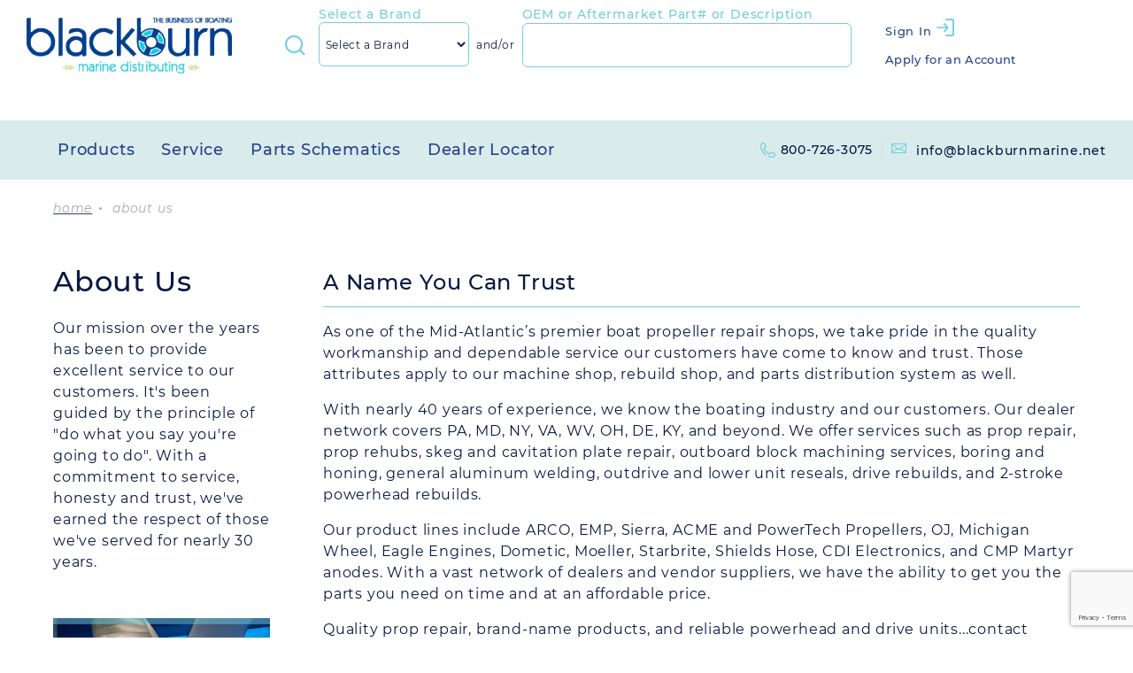

--- FILE ---
content_type: text/html; charset=utf-8
request_url: https://www.blackburnmarine.net/about-us.html
body_size: 13198
content:
<!DOCTYPE html><html lang="en" class="no-js" xmlns:fb="http://ogp.me/ns/fb#"><head><meta charset="utf-8"><meta http-equiv="X-UA-Compatible" content="IE=edge"><meta name="viewport" content="width=device-width, initial-scale=1"><base href="https://www.blackburnmarine.net/mm5/"><title>blackburnmarine.net: About Us</title><link href="https://fonts.gstatic.com" data-resource-group="css_list" data-resource-code="preconnect-google-fonts" /><link rel="stylesheet" href="https://fonts.googleapis.com/css?family=Poppins:300,400,600,700|Roboto:400i&amp;display=optional" data-resource-group="css_list" data-resource-code="google-fonts" /><link media="all" rel="stylesheet" type="text/css" href="https://www.blackburnmarine.net/mm5/json.mvc?Store_Code=blackburnmarine&amp;Function=CSSResource_Output&amp;CSSCombinedResource_Code=stylesheet&T=89200747" data-resource-group="css_list" data-resource-code="stylesheet" /><link type="text/css" media="all" rel="stylesheet" href="b14/themes/colossus/ui/fonts/montserrat/fonts-style.css?T=ed684c58" data-resource-group="css_list" data-resource-code="custom-fonts" /><link type="text/css" media="all" rel="stylesheet" href="b14/themes/colossus/ui/fonts/icomoon/style.css?T=a52aaf05" data-resource-group="css_list" data-resource-code="icomoon-font" /><link type="text/css" media="all" rel="stylesheet" href="b14/themes/colossus/ui/css/custom-style.css?T=abd9b918" data-resource-group="css_list" data-resource-code="custom-style" /><link rel="preconnect" crossorigin href="//www.google-analytics.com" data-resource-group="css_list" data-resource-code="preconnect-google-analytics" /><link rel="preconnect" crossorigin href="https://www.googletagmanager.com" data-resource-group="css_list" data-resource-code="preconnect-google-tag-manager" /><script type="text/javascript">
var MMThemeBreakpoints =
[
{
"code":	"mobile",
"name":	"Mobile",
"start":	{
"unit": "px",
"value": ""
}
,
"end":	{
"unit": "em",
"value": "39.999"
}
}
,{
"code":	"tablet",
"name":	"Tablet",
"start":	{
"unit": "px",
"value": ""
}
,
"end":	{
"unit": "em",
"value": "59.999"
}
}
];
</script>
<script type="text/javascript">
var json_url = "https:\/\/www.blackburnmarine.net\/mm5\/json.mvc\u003F";
var json_nosessionurl = "https:\/\/www.blackburnmarine.net\/mm5\/json.mvc\u003F";
var Store_Code = "blackburnmarine";
</script>
<script type="text/javascript" src="https://www.blackburnmarine.net/mm5/clientside.mvc?T=31c64101&amp;Module_Code=cmp-cssui-searchfield&amp;Filename=runtime.js" integrity="sha512-GT3fQyjPOh3ZvhBeXjc3+okpwb4DpByCirgPrWz6TaihplxQROYh7ilw9bj4wu+hbLgToqAFQuw3SCRJjmGcGQ==" crossorigin="anonymous" async defer></script>
<script type="text/javascript">
var MMSearchField_Search_URL_sep = "https:\/\/www.blackburnmarine.net\/search.html\u003FSearch=";
(function( obj, eventType, fn )
{
if ( obj.addEventListener )
{
obj.addEventListener( eventType, fn, false );
}
else if ( obj.attachEvent )
{
obj.attachEvent( 'on' + eventType, fn );
}
})( window, 'mmsearchfield_override', function()
{
/**/
MMSearchField.prototype.Menu_Show = function () {
	let related_overlay = document.getElementById("global_overlay");
	if (related_overlay) {
		related_overlay.style.left = "-2000px";
	}

	document.getElementById("global_search_overlay").style.display = "block";

	this.SetLoadCount(6);
	if (this.menu_visible) {
		return;
	}
	this.menu_visible = true;
};

MMSearchField.prototype.Menu_Hide = function () {
	document.getElementById("global_search_overlay").style.display = "none";

	if (this.menu_visible) {
		return;
	}
	this.menu_visible = true;
};

MMSearchField.prototype.onMenuAppendHeader = function () {
	let sonar_header;

	sonar_header = newElement('div', {'id': 'preview__header', 'class': 'x-search-preview__header'}, null, null);
	sonar_header.innerHTML = '<div class="sonar-header"><a class="sonar-weblink" title="Use the Sonar Application." href="/mm5/merchant.mvc?Screen=CTGY&Category_Code=SIE"><img src="graphics/00000001/1/sonarLogo.png" alt="SONAR"><br>Click Here</a><p class="sonar_text_large">Click SONAR to see images and more information about our Sierra parts.  With SONAR you&apos;re also able to search by OEM# or engine Brand/Model.  If you already know your Sierra part#, simply enter it into the search bar above.</p><p class="sonar_text_mobile">Click SONAR get more Sierra parts information.</p><span style="clear: both"></span>';
	return sonar_header;
};

MMSearchField.prototype.onMenuAppendItem = function (data) {
	let span;

	span = newElement('div', {'class': 'u-text-center t-search-preview__item'}, null, null);
	span.innerHTML = data;

	return span;
};

MMSearchField.prototype.onMenuAppendStoreSearch = function (search_value) {
	let self = this;

	function callback(err, Code, obj, response){
		let MfrID, Price, Retail, Product;
		let Related_QOH = 0;

		if (err !== null){
			console.log("Search Preview: Ideal Ajax error: ", err);
			// Log date, time, Code, and err
			data = [{
				"code": Code,
				"price": "",
				"retail": "",
				"date": Date.now,
				"error": "Ajax:" + err
			}];
			return;
		} else {
			if (response.ResponseMessage){
				console.log("Search Preview: Ideal response error on ", Code, response.ResponseMessage);
				// Log date, time, code, and ResponseMessage
				data = [{
					"code": Code,
					"price": "",
					"retail": "",
					"date": Date.now,
					"error": "Ideal: " + response.ResponseMessage
				}];
				return;

			} else {
				// Note: Code is passed to this function
				MfrID = obj.MfrID.getAttribute("data-value");
				if (MfrID === "Starbrite") {
					MfrID = "STAR";
				}

				Price = obj.Price.innerHTML.replace("$", "")
				Retail = obj.Retail.innerHTML.replace("$", "")
				Product = response.Products[0];


				if (MfrID == Product.MfrID) {
					if (Product.Price) {
						Product.PriceN = parseFloat(Product.Price).toFixed(2);
						obj.Price.innerHTML = "$" + Product.PriceN;
					}
					if (Product.PriceLevels[0].Price) {
						Product.PriceLevels[0].PriceN = parseFloat(Product.PriceLevels[0].Price).toFixed(2);
						obj.Retail.innerHTML = "$" + Product.PriceLevels[0].PriceN;
					}
					obj.AltLink.style.visibility = "hidden";


					if (Product.QOH){
						if ( clog != "" && Product.QOH > 0) {
							obj.QOH.innerHTML = "In Stock ";
						} else {
							obj.QOH.innerHTML = "(" + Product.QOH + ") ";
							if ( obj.Availability ) {
								obj.Availability.value = Product.QOH;
							}
						}
					} else {
						obj.QOH.innerHTML = "(0)";
						if ( obj.Availability ) {
							obj.Availability.value = "0";
						}
						let url = base_surl.replace("/mm5/","/");
						url = url + "ajax_related.html?product_code=" + Code + "&mfr_code=" + encodeURIComponent(MfrID) + "&mfr_name=" + encodeURIComponent(MfrName) + "&get_data=1";
						$.get( url, function( data ) {
							Related_QOH = data.replace(/\r?\n|\r/g, "");
							if( +Related_QOH > 0 ) {
								obj.AltLink.style.visibility = "visible";
							}
						});
					}
				}
			}
		}
	}

	async function AjaxGetIdeal(code, obj, callback) {
		/* Query Inventory, Price and retail Update Miva Merchant as needed. */

		let ideal_url = base_surl + "merchant.mvc?Screen=ajax_ideal&partnum=";
		let mfg = obj.MfrID.getAttribute("data-value");
		if (mfg === "Starbrite") {
			mfg = "STAR";
		}
		let url = ideal_url + code + "&mfg=" + mfg + "&t=" + new Date().getTime();

		let response = {};
		let request = new XMLHttpRequest();

		// Setup our listener to process completed requests
		request.onreadystatechange  = function () {
			if (this.readyState == 4) {
				if (this.status == 200) {
					response = this.response;
					if(response !== null) {
						callback(null, code, obj, response);
					}
				} else {
					// Request fails.
					console.log("Error: " + this.status + ": Ajax response failed on part ", code);
					callback(this.status, null, null, null);
				}
			}
		};

		// Create and send request
		request.open("GET", url, true);
		request.responseType = "json";
		request.send();
		return code;
	}

	var waitForElement = function(selector, counter, callback ) {
		counter++;
		if (counter >= 30) { return }

		var sel_obj = document.querySelector(selector);
		if (sel_obj) {
			callback();
		} else {
			setTimeout(function() {
				waitForElement(selector, counter, callback );
			}, 100);
		}
	};

	function alternative_parts_load(code, mfr_data) {
		let overlay = document.getElementById("global_overlay");
		let mfr = mfr_data.split(","); //code,name
		let url = base_surl + "merchant.mvc?Screen=ajax_related&product_code=" + code + "&mfr_code=" + encodeURIComponent(mfr[0]) + "&mfr_name=" + encodeURIComponent(mfr[1]) + "&pop_display=1"
		overlay.innerHTML = "";

		$("#global_overlay").load(url, function() {
			let products = document.querySelectorAll("[data-defer]");
			if (products.length) {
				products.forEach(element => {
					element.classList.remove("t-defer-object");
				});
			};

			let related_selector = "[data-related]";
			let related_count = 0;
			let counter = 0;

			var sel_obj = document.querySelector(related_selector);
			if (sel_obj) {
				let closeX = overlay.querySelector("#related_close");
				closeX.addEventListener("click", event => {
					overlay.style.left= "-2000px";
				});
				related_count = document.querySelector(related_selector).getAttribute("data-related");
/*
				let m_wd = window.innerWidth;
				let o_wd = overlay.clientWidth;
				let pos_right = (m_wd - o_wd) / 2;
				overlay.style.right = pos_right + "px";*/
				overlay.style.left = "50vw";
			}
		});
	}

	/* based on .t-search-preview__figure-caption and .code, Update the fields .code .price, .retail, .qoh */
	let element, MfrID, MfrName, code; //, price, retail, qoh;
	let items = document.getElementsByClassName("t-search-preview__item");
	let obj = {};
	let call = [];
	let loading_icon = document.getElementById("global_loading_icon");
	let search__form = document.getElementById("fasten_search__form");
	let purchase_form;
	let code_links;

	if( items.length > 0 ) {
		for (let index = 0; index < items.length; index++) {
			//extract the objects
			element = items[index];

			//replace  click event
			element.onclick = "";
			element.removeEventListener('click', function() {} );

			if ( items.length < 7 && 1 == 1) {
				code_links = element.querySelectorAll(".t-add-hover");
				code_links.forEach(link => {
					link.onclick = function( event ) {
						loading_icon.style.display = "block";
						search__form.submit();
					}
				});
			}

			obj = {};
			code = "";
			MfrName = "";
			obj.MfrID = element.querySelector('[data-type="mfrid"]');
			MfrID = obj.MfrID.getAttribute("data-value");
			purchase_form = element.querySelector('[data-hook="purchase"]');

			idmfr_id = document.getElementById("mfr_id");
			if (purchase_form) {
				if (idmfr_id) {
					if (idmfr_id.value !== "") {
						purchase_form.mfr_id.value = idmfr_id.value;
					} else {
						purchase_form.mfr_id.value = MfrID;
					}
				}
			}

			if (MfrID != null){
				obj.Price = element.querySelector('[data-type="price"]');
				obj.Retail = element.querySelector('[data-type="retail"]');
				obj.QOH = element.querySelector('[data-type="qoh"]');
				obj.Availability = element.querySelector('[data-type="availability"]');
				obj.AltLink = element.querySelector('[data-type="altlink"]');

				if ( MfrID == "SIE" || MfrID == "SEAS" ){
					document.getElementById("preview__header").style.display = "block";
				}
				try {
					if (search_brands) {
						MfrName = eval("search_brands." + MfrID);
						obj.MfrID.innerHTML = MfrName;
						obj.AltLink.setAttribute("data-value", MfrID + "," + MfrName);
					}
				} catch (error) {
					//ignor error
				}
			}

			obj.Code = element.querySelector('[data-type="code"]');
			code = obj.Code.innerHTML;

			obj.wishlink = element.querySelector('[data-type="wishlink"]');
			if ( obj.wishlink ) {
				obj.wishlink.setAttribute("title", code);
			}

			try {
				if (obj.Price != null && obj.Retail != null && obj.QOH != null){
					call[index] = AjaxGetIdeal(code, obj, callback);
				}
			} catch (error) {
				console.log("Search Preview: AjaxGetIdeal Error in Try: ", error);
			}

			alt_links = element.querySelectorAll("[data-alternative]");
			alt_links.forEach(link => {
				link.removeEventListener('click', function() {} );
				link.onclick = function( event ) {
					event.preventDefault();
					let code = event.target.getAttribute("data-alternative");
					let mfr_data = event.target.getAttribute("data-value");
					alternative_parts_load(code, mfr_data);
				}
			});
		}
	}


	let wrapper, item, anchor, msg;
	wrapper = newElement('div', {'class': 'x-search-preview__wrapper'}, null, null);

	if ( items.length > 0 ) {
		item = newElement('div', {'class': 'x-search-preview__search-all'}, null, wrapper);
		if  (items.length > 5) {
			msg = 'First (' + items.length + ') matches for "' + search_value + '". Refine your search above or display all.'
		} else if ( items.length == 1 ){
			msg = 'Found (' + items.length + ') match for "' + search_value + '"';
		} else {
			msg = 'Found (' + items.length + ') matches for "' + search_value + '"';
		}
		item.element_text = newTextNode(msg, item);
	}

	return wrapper;
};

MMSearchField.prototype.onFocus = function () {
	this.element_menu.classList.toggle('x-search-preview--open');
	let items = document.getElementsByClassName("t-search-preview__item");
	if( items.length > 0 ) {
		for (let index = 0; index < items.length; index++) {
		}
	}

};

MMSearchField.prototype.onBlur = function () {
	this.element_menu.classList.toggle('x-search-preview--open');
};


/**
 * Uncomment this to debug the layout styles of the results container.
 */
/*
MMSearchField.prototype.Menu_Empty = function() {
	this.Menu_Item_Select( null );
};
*/


/**
 * Global search controls.
 */
(function () {
	'use strict';

	let searchOpeners = document.querySelectorAll('[data-hook="open-search"]');
	let searchCloser = document.querySelector('[data-hook="close-search"]');

	/**
	 * Open global search and set focus to the input field.
	 */
	searchOpeners.forEach(function (searchOpener) {
		searchOpener.addEventListener('click', function (event) {
			event.preventDefault();
			document.documentElement.classList.toggle('has-active-search-preview');
			document.querySelector('[data-hook="global-search"]').focus();
		});
	});

	/**
	 * Close global search.
	 */
	searchCloser.addEventListener('click', function (event) {
		event.preventDefault();

		document.documentElement.classList.toggle('has-active-search-preview');
	});

	/**
	 * Close global search when the `Esc` key is pressed.
	 */
	window.addEventListener('keydown', function (keyEvent) {
		if (keyEvent.defaultPrevented) {
			return; // Do nothing if the event was already processed
		}

		switch (keyEvent.key) {
			case 'Escape':
				if (document.documentElement.classList.contains('has-active-search-preview')) {
					document.documentElement.classList.toggle('has-active-search-preview');
				}
				break;
			default:
				return;
		}

		keyEvent.preventDefault();
	}, true);
}());
} );
</script>
<script type="text/javascript" src="https://www.blackburnmarine.net/mm5/clientside.mvc?T=31c64101&amp;Filename=runtime_ui.js" integrity="sha512-ZIZBhU8Ftvfk9pHoUdkXEXY8RZppw5nTJnFsMqX+3ViPliSA/Y5WRa+eK3vIHZQfqf3R/SXEVS1DJTjmKgVOOw==" crossorigin="anonymous" async defer></script><script type="text/javascript" src="https://www.blackburnmarine.net/mm5/clientside.mvc?T=31c64101&amp;Filename=ajax.js" integrity="sha512-hBYAAq3Edaymi0ELd4oY1JQXKed1b6ng0Ix9vNMtHrWb3FO0tDeoQ95Y/KM5z3XmxcibnvbVujqgLQn/gKBRhA==" crossorigin="anonymous" async defer></script><script type="text/javascript">// When the window has finished loading, set cursor to default back to default...window.onload=function(){document.body.style.cursor='default';}</script><link rel="canonical" href="https://www.blackburnmarine.net/about-us.html" itemprop="url"><meta name="keywords" content="sierra marine parts, propeller repair, lower unit rebuilds" />
<!-- start mvga --><script type="text/javascript" src="https://www.blackburnmarine.net/mm5/clientside.mvc?T=31c64101&Module_Code=mvga&amp;Filename=mvga.js"></script><link type="text/css" media="all" rel="stylesheet" integrity="sha256-TgO7H7fNGM2I+smTGRGnp7ennCiV+IEzGSi9/k4yrts= sha384-YZpIGZoyG70pCM8BILFb0OYNwpfc9d+nKLME8nmdZ01zCHjSVuRU9pH49IgN5J/g sha512-DNlgaD1dRc41lEoqlK9ohKgcEYeAumc2N4VL0iFHEih8CLR/NKDtfAU/WLWwOhnDkfBUj2tAgxwxDh4D8z2lAQ==" crossorigin="anonymous" href="https://www.blackburnmarine.net/mm5/json.mvc?Store_Code=blackburnmarine&amp;Function=CSSResource_Output&amp;CSSResource_Code=mm-theme-styles&T=69fb47fc" data-resource-group="modules" data-resource-code="mm-theme-styles" /><script type="text/javascript" data-resource-group="modules" data-resource-code="recaptcha_v3">
(() =>
{
var script;
script	= document.createElement( 'script' );
script.src	= 'https://www.google.com/recaptcha/api.js?render=6LeWbwksAAAAAA3ip0JhwHnRwgAB7X897E3Y_chK';
document.documentElement.appendChild( script );
} )();
document.addEventListener( 'DOMContentLoaded', () =>
{
var form, element, elements, form_lookup;
form_lookup = new Array();
elements = document.querySelectorAll( 'form input\u005Bname\u003D\"Action\"\u005D\u005Bvalue\u003D\"AUTH\"\u005D, form \u005Bname\u003D\"Action\"\u005D\u005Bvalue\u003D\"ORDR,SHIP,CTAX,AUTH\"\u005D' )
for ( element of elements )
{
if ( element instanceof HTMLFormElement )	form = element;
else if ( element.form instanceof HTMLFormElement )	form = element.form;
else
{
form = null;
while ( element )
{
if ( element instanceof HTMLFormElement )
{
form = element;
break;
}
element = element.parentNode;
}
}
if ( form && ( form_lookup.indexOf( form ) === -1 ) )
{
form_lookup.push( form );
new Miva_reCAPTCHAv3_FormSubmitListener( form, 'payment_authorization' );
}
}
elements = document.querySelectorAll( 'form input\u005Bname\u003D\"Action\"\u005D\u005Bvalue\u003D\"ICST\"\u005D' )
for ( element of elements )
{
if ( element instanceof HTMLFormElement )	form = element;
else if ( element.form instanceof HTMLFormElement )	form = element.form;
else
{
form = null;
while ( element )
{
if ( element instanceof HTMLFormElement )
{
form = element;
break;
}
element = element.parentNode;
}
}
if ( form && ( form_lookup.indexOf( form ) === -1 ) )
{
form_lookup.push( form );
new Miva_reCAPTCHAv3_FormSubmitListener( form, 'customer_account_create' );
}
}
elements = document.querySelectorAll( 'form input\u005Bname\u003D\"Action\"\u005D\u005Bvalue\u003D\"ICSQ\"\u005D, form input\u005Bname\u003D\"Action\"\u005D\u005Bvalue\u005E\u003D\"ICSQ,\"\u005D' )
for ( element of elements )
{
if ( element instanceof HTMLFormElement )	form = element;
else if ( element.form instanceof HTMLFormElement )	form = element.form;
else
{
form = null;
while ( element )
{
if ( element instanceof HTMLFormElement )
{
form = element;
break;
}
element = element.parentNode;
}
}
if ( form && ( form_lookup.indexOf( form ) === -1 ) )
{
form_lookup.push( form );
new Miva_reCAPTCHAv3_FormSubmitListener( form, 'customer_account_quick_create' );
}
}
elements = document.querySelectorAll( 'form input\u005Bname\u003D\"Action\"\u005D\u005Bvalue\u003D\"IAFL\"\u005D' )
for ( element of elements )
{
if ( element instanceof HTMLFormElement )	form = element;
else if ( element.form instanceof HTMLFormElement )	form = element.form;
else
{
form = null;
while ( element )
{
if ( element instanceof HTMLFormElement )
{
form = element;
break;
}
element = element.parentNode;
}
}
if ( form && ( form_lookup.indexOf( form ) === -1 ) )
{
form_lookup.push( form );
new Miva_reCAPTCHAv3_FormSubmitListener( form, 'affiliate_account_create' );
}
}
elements = document.querySelectorAll( 'form input\u005Bname\u003D\"Action\"\u005D\u005Bvalue\u003D\"EMPW\"\u005D' )
for ( element of elements )
{
if ( element instanceof HTMLFormElement )	form = element;
else if ( element.form instanceof HTMLFormElement )	form = element.form;
else
{
form = null;
while ( element )
{
if ( element instanceof HTMLFormElement )
{
form = element;
break;
}
element = element.parentNode;
}
}
if ( form && ( form_lookup.indexOf( form ) === -1 ) )
{
form_lookup.push( form );
new Miva_reCAPTCHAv3_FormSubmitListener( form, 'customer_forgot_password' );
}
}
elements = document.querySelectorAll( 'form input\u005Bname\u003D\"Action\"\u005D\u005Bvalue\u003D\"AFPW\"\u005D' )
for ( element of elements )
{
if ( element instanceof HTMLFormElement )	form = element;
else if ( element.form instanceof HTMLFormElement )	form = element.form;
else
{
form = null;
while ( element )
{
if ( element instanceof HTMLFormElement )
{
form = element;
break;
}
element = element.parentNode;
}
}
if ( form && ( form_lookup.indexOf( form ) === -1 ) )
{
form_lookup.push( form );
new Miva_reCAPTCHAv3_FormSubmitListener( form, 'affiliate_forgot_password' );
}
}
elements = document.querySelectorAll( 'form input\u005Bname\u003D\"Action\"\u005D\u005Bvalue\u003D\"CSTR\"\u005D' )
for ( element of elements )
{
if ( element instanceof HTMLFormElement )	form = element;
else if ( element.form instanceof HTMLFormElement )	form = element.form;
else
{
form = null;
while ( element )
{
if ( element instanceof HTMLFormElement )
{
form = element;
break;
}
element = element.parentNode;
}
}
if ( form && ( form_lookup.indexOf( form ) === -1 ) )
{
form_lookup.push( form );
new Miva_reCAPTCHAv3_FormSubmitListener( form, 'customer_reset_password' );
}
}
elements = document.querySelectorAll( 'form input\u005Bname\u003D\"Action\"\u005D\u005Bvalue\u003D\"AFFR\"\u005D' )
for ( element of elements )
{
if ( element instanceof HTMLFormElement )	form = element;
else if ( element.form instanceof HTMLFormElement )	form = element.form;
else
{
form = null;
while ( element )
{
if ( element instanceof HTMLFormElement )
{
form = element;
break;
}
element = element.parentNode;
}
}
if ( form && ( form_lookup.indexOf( form ) === -1 ) )
{
form_lookup.push( form );
new Miva_reCAPTCHAv3_FormSubmitListener( form, 'affiliate_reset_password' );
}
}
elements = document.querySelectorAll( 'form input\u005Bname\u003D\"Action\"\u005D\u005Bvalue\u003D\"LOGN\"\u005D, form input\u005Bname\u003D\"Action\"\u005D\u005Bvalue\u005E\u003D\"LOGN,\"\u005D' )
for ( element of elements )
{
if ( element instanceof HTMLFormElement )	form = element;
else if ( element.form instanceof HTMLFormElement )	form = element.form;
else
{
form = null;
while ( element )
{
if ( element instanceof HTMLFormElement )
{
form = element;
break;
}
element = element.parentNode;
}
}
if ( form && ( form_lookup.indexOf( form ) === -1 ) )
{
form_lookup.push( form );
new Miva_reCAPTCHAv3_FormSubmitListener( form, 'customer_login' );
}
}
elements = document.querySelectorAll( 'form input\u005Bname\u003D\"Action\"\u005D\u005Bvalue\u003D\"CTUS\"\u005D' )
for ( element of elements )
{
if ( element instanceof HTMLFormElement )	form = element;
else if ( element.form instanceof HTMLFormElement )	form = element.form;
else
{
form = null;
while ( element )
{
if ( element instanceof HTMLFormElement )
{
form = element;
break;
}
element = element.parentNode;
}
}
if ( form && ( form_lookup.indexOf( form ) === -1 ) )
{
form_lookup.push( form );
new Miva_reCAPTCHAv3_FormSubmitListener( form, 'contact_us' );
}
}
elements = document.querySelectorAll( 'form input\u005Bname\u003D\"Action\"\u005D\u005Bvalue\u003D\"CTFM\"\u005D' )
for ( element of elements )
{
if ( element instanceof HTMLFormElement )	form = element;
else if ( element.form instanceof HTMLFormElement )	form = element.form;
else
{
form = null;
while ( element )
{
if ( element instanceof HTMLFormElement )
{
form = element;
break;
}
element = element.parentNode;
}
}
if ( form && ( form_lookup.indexOf( form ) === -1 ) )
{
form_lookup.push( form );
new Miva_reCAPTCHAv3_FormSubmitListener( form, 'contact_form' );
}
}
elements = document.querySelectorAll( 'form input\u005Bname\u003D\"Action\"\u005D\u005Bvalue\u003DACLN\"\u005D' )
for ( element of elements )
{
if ( element instanceof HTMLFormElement )	form = element;
else if ( element.form instanceof HTMLFormElement )	form = element.form;
else
{
form = null;
while ( element )
{
if ( element instanceof HTMLFormElement )
{
form = element;
break;
}
element = element.parentNode;
}
}
if ( form && ( form_lookup.indexOf( form ) === -1 ) )
{
form_lookup.push( form );
new Miva_reCAPTCHAv3_FormSubmitListener( form, 'account-landing-section__content' );
}
}
} );
class Miva_reCAPTCHAv3_FormSubmitListener
{
#form;
#submitting;
#event_submit;
#original_submit;
#recaptcha_action;
#event_fallback_submit;
constructor( form, recaptcha_action )
{
this.#form	= form;
this.#submitting	= false;
this.#original_submit	= form.submit;
this.#recaptcha_action	= recaptcha_action;
this.#event_fallback_submit	= () => { this.#form.submit(); };
this.#event_submit	= ( e ) =>
{
e.stopImmediatePropagation();
e.preventDefault();
//
// Trigger overwritten submit to build reCAPTCHAv3 response, where the original
// form submit will be restored in the callback and the "submit" listener removed.
//
this.#form.submit();
}
this.#form.submit	= () =>
{
if ( this.#submitting )
{
return;
}
this.#submitting = true;
Miva_reCAPTCHAv3_Submit( this.#recaptcha_action, ( token ) =>
{
var input_response;
this.#submitting	= false;
input_response	= document.createElement( 'input' );
input_response.type	= 'hidden';
input_response.name	= 'reCAPTCHAv3_Response';
input_response.value	= token;
this.#form.submit	= this.#original_submit;
this.#form.removeEventListener( 'submit', this.#event_submit, { capture: true } );
this.#form.appendChild( input_response );
if ( this.#form.requestSubmit )
{
this.#form.requestSubmit();
}
else
{
this.#form.addEventListener( 'submit', this.#event_fallback_submit );
this.#form.dispatchEvent( new Event( 'submit', { bubbles: true, cancelable: true } ) );
this.#form.removeEventListener( 'submit', this.#event_fallback_submit );
}
} );
};
this.#form.addEventListener( 'submit', this.#event_submit, { capture: true } );
}
}
function Miva_reCAPTCHAv3_Submit( recaptcha_action, callback )
{
try
{
grecaptcha.ready( () => {
try
{
grecaptcha.execute( '6LeWbwksAAAAAA3ip0JhwHnRwgAB7X897E3Y_chK', { action: recaptcha_action } ).then( ( token ) => {
callback( token );
} );
}
catch ( e )
{
setTimeout( () => callback( 'recaptcha failed' ) );
}
} );
}
catch ( e )
{
setTimeout( () => callback( 'recaptcha failed' ) );
}
}
</script><script type="text/javascript" src="scripts/00000001/b14/runtime_combofacets.js?T=5fb21f85" data-resource-group="head_tag" data-resource-code="runtimecombofacets"></script><script data-resource-group="head_tag" data-resource-code="GTM-head-tag">(function(w,d,s,l,i){w[l]=w[l]||[];w[l].push({'gtm.start':new Date().getTime(),event:'gtm.js'});var f=d.getElementsByTagName(s)[0],j=d.createElement(s),dl=l!='dataLayer'?'&l='+l:'';j.async=true;j.src='https://www.googletagmanager.com/gtm.js?id='+i+dl;f.parentNode.insertBefore(j,f);})(window,document,'script','dataLayer','GTM-T4W76DZ');</script></head><body id="js-ABUS" class="o-site-wrapper t-page-abus"><div id="global_search_overlay" style="display: none"></div><div id="global_loading_icon" style="display: none"><div class="lds-ring"><div></div><div></div><div></div><div></div></div></div><div id="pmb_overlay" style="display: none"></div><section class="t-global-search " itemscope itemtype="http://schema.org/WebSite"><meta itemprop="url" content="//www.blackburnmarine.net/"/><button class="close-global-search-icon" data-hook="close-search" type="button"><span class="u-font-tiny u-icon-cross"></span></button><a href="" class="t-secondary-link multi-search-btn">Multi-part search</a><div class="t-site-header__search-form"><meta itemprop="url" content="//www.blackburnmarine.net/"/><form class="t-global-search__form" method="post" action="https://www.blackburnmarine.net/search.html" itemprop="potentialAction" itemscope itemtype="http://schema.org/SearchAction"><fieldset ><ul class="c-form-list"><li class="c-form-list__item c-form-list__item--full c-control-group search-mobile"><span class="icon-search"></span><meta itemprop="target" content="https://www.blackburnmarine.net/search.html?q={Search}"/><input class="c-control-group__field u-bg-transparent u-border-none" data-hook="global-search" data-mm_searchfield="Yes" data-mm_searchfield_id="global-x-search-preview" type="search" name="Search" value="" placeholder="Search" autocomplete="off" required itemprop="query-input"><button class="t-secondary-link search-form-btn" type="submit" data-hook="search-form-btn-trigger">Display<br>All</button></li></ul></fieldset><span class="x-search-preview t-search-preview" data-hook="search-preview" data-mm_searchfield_menu="Yes" data-mm_searchfield_id="global-x-search-preview"></span></form></div></section><div id="refinery_annex" class="readytheme-contentsection">
<section class="x-refinery-annex " data-hook="refinery-annex"><div class="x-refinery-annex__content u-bg-white"><header class="x-refinery-annex__header"><button class="c-button c-button--large u-bg-gray-20 u-color-gray-50" data-hook="close-refinery-annex" type="button" aria-label="Close Facets List"><span class="u-font-small u-icon-cross"></span></button><span class="x-refinery-annex__title">Filters</span></header><div class="x-refinery-annex__list"><nav class="x-category-tree"><div class="x-category-tree__row"><form method="get" action="https://www.blackburnmarine.net/about-us.html"><fieldset><legend>Search Facets</legend><input type="hidden" name="Search" value="" /><input type="hidden" name="Sort_By" value="" /><input type="hidden" name="Per_Page" value="" /><ul class="c-form-list"></ul></fieldset></form></div></nav></div></div></section>
</div>
<header class="t-site-header " data-hook="site-header"><!-- Standard Global Header is now fastened --><div id="fasten_header" class="readytheme-contentsection"><section class="o-wrapper t-site-header__top" data-hook="fasten-header"><div class="t-site-header__body"><div class="header-top-item t-site-header__logo"><a href="https://www.blackburnmarine.net/" title="blackburnmarine.net" rel="nofollow"><img src="graphics/00000001/blackburnmarine-logo.png" alt="Blackburn Marine"></a></div><div class="header-mobile-btn" data-hook="header-mobile-trigger"><span class="burger-icon t-prevent-events"><span class="burger-icon-decor"></span></span></div><div class="header-top-item mobile-search u-hidden--l "><button	button class="u-bg-transparent u-border-none icon-search" data-hook="open-search" type="button" aria-label="Open Search Box"></button></div><div class="header-top-item t-site-header__search" itemscope itemtype="http://schema.org/WebSite"><div class="t-site-header__search-form"><meta itemprop="url" content="//www.blackburnmarine.net/"/><form id="fasten_search__form" class="t-global-search__form" method="post" action="https://www.blackburnmarine.net/search.html" itemprop="potentialAction" itemscope itemtype="http://schema.org/SearchAction"><fieldset><ul class="c-form-list brand-search"><li class="c-form-list__item c-form-list__item--full u-flex" style="flex: 25%;"><span class="icon-search"></span><meta itemprop="target" content="https://www.blackburnmarine.net/search.html?q={Search}"/><div class="navigation-element brands" data-mfg=""><label class="c-form-label" for="mfr_id">Select a Brand</label><select id="mfr_id" name="mfr_id" autocomplete="off"><option value="">Select a Brand</option><option value="ACME">ACME Propellers</option><option value="ADSL">Advanced Sleeve</option><option value="ARCO">Arco</option><option value="BERK">Berkebile Oil</option><option value="CDI">CDI Electronics</option><option value="CMP">CMP Martyr Anodes</option><option value="EAG">Eagle Engine Sales</option><option value="SETC">EMP</option><option value="MIW">Michigan Wheel Marine</option><option value="MIDS">Midstate Tool & Supply</option><option value="MOEL">Moeller</option><option value="NGK">NGK</option><option value="SEAS">Seastar Solutions</option><option value="SIE">Sierra Marine</option><option value="Starbrite">Starbrite</option><option value="WISE">Wiseco Pistons</option></select></div><script>var search_brands = {"ACME": "ACME Propellers","ADSL": "Advanced Sleeve","ARCO": "Arco","BERK": "Berkebile Oil","CDI": "CDI Electronics","CMP": "CMP Martyr Anodes","EAG": "Eagle Engine Sales","SETC": "EMP","MIW": "Michigan Wheel Marine","MIDS": "Midstate Tool & Supply","MOEL": "Moeller","NGK": "NGK","SEAS": "Seastar Solutions","SIE": "Sierra Marine","Starbrite": "Starbrite","WISE": "Wiseco Pistons"};</script></li><li class="c-form-list__item c-form-list__item--full u-flex" style="flex-shrink: 1;flex:8%; font-size: .75rem; padding: 8px;"><span class="andor">and/or</span></li><li class="c-form-list__item c-form-list__item--full u-flex brands" style="flex: 67%;"><label class="c-form-label" for="global_search">OEM or Aftermarket Part# or Description</label><input id="global_search" class="c-control-group__field u-bg-transparent c-form-input" data-hook="global-search" data-mm_searchfield="Yes" data-mm_searchfield_id="x-search-preview" type="search" name="Search" value="" placeholder="Search Part# or description" autocomplete="off" required itemprop="query-input"><button class="t-secondary-link search-form-btn" type="submit" data-hook="search-form-btn-trigger">Display<br>All</button></li></ul></fieldset><span class="x-search-preview t-search-preview" data-hook="search-preview" data-mm_searchfield_menu="Yes" data-mm_searchfield_id="x-search-preview"></span></form></div></div><div class="header-top-item o-layout t-site-header__shoplinks header-login"><div class="o-layout__item"><a class="btn-text t-login x-show-related__link " data-hook="show-related" data-target="global-account" href="https://www.blackburnmarine.net/customer-log-in.html">Sign In</a></div><div class="o-layout__item"><a href="https://www.blackburnmarine.net/customer-log-in.html" class="t-site-header__basket-link t-primary-link register-link">Apply for an Account</a></div></div></div></section>
</div><div class="fasten_header_spacer"></div><section class="t-site-header__masthead"><div class="o-wrapper"><div class="u-flex t-site-header__masthead_body"><div class="t-site-header__masthead_body-item header-main-menu"><div class="navigation-element header_main_nav"><ul class="navigation-set header-menu single-column"><li class="level-1"><a href="https://www.blackburnmarine.net/products.html" target="_self">Products</a></li><li class="level-1"><a href="https://www.blackburnmarine.net/service.html" target="_self">Service</a></li></li><li class="level-1"><a href="https://www.blackburnmarine.net/utilities.html" target="_self">Parts Schematics</a></li><li class="level-1"><a href="https://www.blackburnmarine.net/dealer_locator.html" target="_self">Dealer Locator</a></li></ul></div></div><div class="t-site-header__masthead_body-item u-flex header-contact"><div class="header-contact-item header-tel"><span class="icon-phone"></span><a href="tel: 800-726-3075">800-726-3075</a></div><div class="header-contact-item hedaer-fax"><a href="https://www.blackburnmarine.net/contact-us.html" title="Contact Us"><span class="icon-mail"></span>info@blackburnmarine.net</a></div></div></div><div class="t-site-header__masthead_body-item u-width-12 u-hidden "><br class="u-hidden--m"><span class="u-block u-text-bold u-text-center u-text-right--l u-text-uppercase u-color-gray-50"><span class="u-icon-secure"></span> Secure Checkout</span></div></div></section><div id="global_account" class="readytheme-contentsection">
<div class="u-over-everything t-global-account" data-hook="global-account"><form class="t-global-account__form" method="post" action="https://www.blackburnmarine.net/about-us.html" autocomplete="off"><fieldset><legend>Global Account Log In</legend><input type="hidden" name="Action" value="LOGN" /><input type="hidden" name="Product_Code" value="" /><input type="hidden" name="Search" value="" /><input type="hidden" name="Per_Page" value="" /><input type="hidden" name="Sort_By" value="" /><ul class="c-form-list"><li class="c-form-list__item c-form-list__item--full"><label id="Login_Email_Label" for="Login_Email" title="Email">Email</label><input id="Login_Email" class="c-form-input" type="email" name="Customer_LoginEmail" value="" aria-labelledby="Login_Email_Label" autocomplete="email" placeholder="" required></li><li class="c-form-list__item c-form-list__item--full"><label id="Login_Password_Label" for="Login_Password" title="Password">Password</label><input id="Login_Password" class="c-form-input" type="password" name="Customer_Password" aria-labelledby="Login_Password_Label" autocomplete="current-password" placeholder="">	</li><li class="c-form-list__item c-form-list__item--full"><input class="form-btn btn-full" type="submit" value="Sign In"></li><li class="c-form-list__item c-form-list__item--full account-form-bottom"><a class="u-text-center t-secondary-link" href="https://www.blackburnmarine.net/forgot-password.html">Forgot Password?</a><br><a class="u-text-center t-secondary-link" href="https://www.blackburnmarine.net/customer-log-in.html">Apply for an Account</a></li></ul></fieldset></form></div></div>
<div id="mini_basket" class="readytheme-contentsection">
<section class="x-mini-basket" data-hook="mini-basket" data-item-count="0" data-subtotal=""><div class="x-mini-basket__content"><footer class="x-mini-basket__footer"><div class="x-messages--info u-text-center u-text-uppercase">Your Shopping Cart Is Empty</div></footer></div></section>
</div>
<div id="header_burger_mobile_content" class="readytheme-contentsection">
<div class="header-menu-overlay" data-hook="header-menu-overlay-trigger"></div>
<section class="header-mobile">
<div class="close-icon" data-hook="header-close-trigger"></div>
<div class="t-site-header__logo">
<a href="https://www.blackburnmarine.net/" title="blackburnmarine.net" rel="nofollow">
<img src="graphics/00000001/blackburnmarine-logo.png" alt="Blackburn Marine">
</a>
</div>
<div class="t-site-header__masthead_body-item ">
<button class="btn-text x-omega-navigation__trigger u-border-none" data-hook="open-main-menu " type="button" aria-label="Open Main Menu"> <span class="burger-icon t-prevent-events"><span class="burger-icon-decor"></span></span> Shop by category</button>
</div>
<div class="t-site-header__masthead_body-item header-main-menu">
<div class="navigation-element header_main_nav"><ul class="navigation-set header-menu single-column"><li class="level-1"><a href="https://www.blackburnmarine.net/products.html" target="_self">Products</a></li><li class="level-1"><a href="https://www.blackburnmarine.net/service.html" target="_self">Service</a></li></li><li class="level-1"><a href="https://www.blackburnmarine.net/utilities.html" target="_self">Parts Schematics</a></li><li class="level-1"><a href="https://www.blackburnmarine.net/dealer_locator.html" target="_self">Dealer Locator</a></li></ul></div>
</div>
<div class="t-site-header__masthead_body-item u-flex header-contact">
<div class="header-contact-item header-tel">
<span class="icon-phone"></span>
Toll Free: <a href="tel: 800-726-3075">800-726-3075</a>
</div>
<div class="header-contact-item hedaer-fax">
<span class="icon-mail"></span>
Fax: <a href="tel: 814-267-3670">814-267-3670</a>
</div>
</div>
</section>
</div>
</header><!-- end t-site-header --><main id="main_wrapper" class="o-wrapper t-wrapper "><section class="t-expanded-block u-bg-white"><nav class="o-wrapper x-collapsing-breadcrumbs t-breadcrumbs t-wrapper" data-hook="collapsing-breadcrumbs" aria-label="Breadcrumb"><ul class="o-list-inline x-collapsing-breadcrumbs__group u-hidden" data-hook="collapsing-breadcrumbs__group"></ul><ul class="o-list-inline x-collapsing-breadcrumbs__list" data-hook="collapsing-breadcrumbs__list" itemscope itemtype="http://schema.org/BreadcrumbList"><li class="o-list-inline__item u-hidden" data-hook="collapsing-breadcrumbs__trigger-area"><button class="c-button c-button--hollow u-border-none u-color-black u-bg-transparent x-collapsing-breadcrumbs__button" data-hook="collapsing-breadcrumbs__button">&hellip;</button></li><li class="o-list-inline__item u-text-bold" data-hook="collapsing-breadcrumbs__item" itemprop="itemListElement" itemscope itemtype="http://schema.org/ListItem"><a class="u-color-gray-50 u-inline-block" href="https://www.blackburnmarine.net/" title="Home" itemprop="item"><span itemprop="name">Home</span></a><meta itemprop="position" content="1" /></li><li class="o-list-inline__item" data-hook="collapsing-breadcrumbs__item" itemprop="itemListElement" itemscope itemtype="http://schema.org/ListItem"><span class="u-color-gray-50 u-inline-block" title="About Us" itemprop="item" aria-current="page"><span itemprop="name">About Us</span></span><meta itemprop="url" content="https://www.blackburnmarine.net/about-us.html" /><meta itemprop="position" content="2" /></li></ul></nav><!-- end .x-collapsing-breadcrumbs --></section><div id="global_overlay" class="u-over-everything t-global-alternatives"></div><section class="page-content"><div class="o-wrapper"><div class="o-layout o-layout--column-reverse o-layout--row-reverse--l"><div class="o-layout__item page-main-item"><section class="page-content-inner"><div id="abus_content" class="readytheme-contentsection">
<h2>A Name You Can Trust</h2><p>As one of the Mid-Atlantic’s premier boat propeller repair shops, we take pride in the quality workmanship and dependable service our customers have come to know and trust. Those attributes apply to our machine shop, rebuild shop, and parts distribution system as well.</p><p>With nearly 40 years of experience, we know the boating industry and our customers. Our dealer network covers PA, MD, NY, VA, WV, OH, DE, KY, and beyond. We offer services such as prop repair, prop rehubs, skeg and cavitation plate repair, outboard block machining services, boring and honing, general aluminum welding, outdrive and lower unit reseals, drive rebuilds, and 2-stroke powerhead rebuilds.</p><p>Our product lines include ARCO, EMP, Sierra, ACME and PowerTech Propellers, OJ, Michigan Wheel, Eagle Engines, Dometic, Moeller, Starbrite, Shields Hose, CDI Electronics, and CMP Martyr anodes. With a vast network of dealers and vendor suppliers, we have the ability to get you the parts you need on time and at an affordable price.</p><p>Quality prop repair, brand-name products, and reliable powerhead and drive units...contact Blackburn Marine today to become part of our extensive dealer family!</p>
</div>
</section><section class="o-layout"><div class="o-layout__item"></div></section></div><div class="o-layout__item page-aside-item"><aside class="page-content-aside"><div class="page-content-aside-inner"><h1 class="page-title">About Us</h1><div class="page-content-aside-body"><p>Our mission over the years has been to provide excellent service to our customers. It's been guided by the principle of "do what you say you're going to do". With a commitment to service, honesty and trust, we've earned the respect of those we've served for nearly 30 years.</p><img src="graphics/00000001/about-us.jpg" /></div></div></aside></div></div></div></section></main><!-- end t-site-content --><footer class="t-site-footer" style="background-image: url('graphics/00000001/footer-bg_3.png')"><div class="o-wrapper"><div class="u-flex t-site-footer__content"><ul class="footer-item footer-social-links" itemscope itemtype="http://schema.org/Organization"><li class="o-list-inline__item"></li><li class="o-list-inline__item"><a class="icon-facebook" href="https://www.facebook.com/blackburnmarinedistributing" title="Facebook" target="_blank" rel="noreferrer" itemprop="sameAs" aria-label="Facebook"></a></li><li class="o-list-inline__item"><a class="icon-youtube" href="https://www.youtube.com/channel/UCo1aL3PwZA_wJspmta7MU4Q" title="YouTube" target="_blank" rel="noreferrer" itemprop="sameAs" aria-label="YouTube"></a></li></ul><div class="footer-item footer-menu"><nav class="navigation-element footer_main_menu"><ul class="navigation-set horizontal-drop-down c-menu__list"><li class="level-1"><a href="https://www.blackburnmarine.net/" target="_self">Home</a></li><li class="level-1"><a href="https://www.blackburnmarine.net/products.html" target="_self">Products</a></li><li class="level-1"><a href="https://www.blackburnmarine.net/service.html" target="_self">Customer Service</a><ul><li class="level-2"><a href="https://www.blackburnmarine.net/contact-us.html" target="_self">Contact Us</a></li><li class="level-2"><a href="https://www.blackburnmarine.net/support.html" target="_self">Warranty &amp; Returns</a></li><li class="level-2"><a href="https://www.blackburnmarine.net/dealer_locator.html" target="_self">Dealer Locator</a></li></ul></li><li class="level-1"><a href="https://www.blackburnmarine.net/utilities.html" target="_self">Parts Schematics</a></li><li class="level-1"><a href="https://www.blackburnmarine.net/about-us.html" target="_self">Company Info</a></li></ul></nav></div><ul class="footer-item footer-contact"><li class="footer-contact-item"><a href="https://www.blackburnmarine.net/locations.html?location_code=blackburn-marine-friedens-pa" title="Locate Blackburn Marine"><span class="icon-location"></span>1200 Lake Shore Road <br> Friedens, PA 15541</a></li><li class="footer-contact-item"><a href="tel: 800-726-3075"><span class="icon-phone"></span> 800-726-3075</a></li><li class="footer-contact-item"><a href="https://www.blackburnmarine.net/contact-us.html" title="Contact Blackburn Marine"><span class="icon-mail"></span>info@blackburnmarine.net</a></li></ul></div></div><hr class="c-keyline"><div id="site_copyright" class="readytheme-contentsection">
<section class="o-wrapper t-site-copyright">
<p>&copy; 2013-2026 Blackburn Marine Distributing</p>
</section>
<!-- end t-site-copyright -->
</div>
</footer><!-- Initilize search_select --><script type="text/javascript" >var base_surl = "https://www.blackburnmarine.net/mm5/";var sierra_parnumber = "'";var clog = "https://www.blackburnmarine.net/customer-log-in.html";</script><!-- start footer_js --><script data-resource-group="footer_js" data-resource-code="settings">theme_path = 'themes/colossus/';(function (mivaJS) {mivaJS.ReadyThemeVersion = '1.0.2';mivaJS.Store_Code = 'blackburnmarine';mivaJS.Product_Code = '';mivaJS.Category_Code = '';mivaJS.Customer_Login = '';mivaJS.Page = 'ABUS';mivaJS.Screen = 'ABUS';}(window.mivaJS || (window.mivaJS = {})));</script><script src="https://www.blackburnmarine.net/mm5/json.mvc?Store_Code=blackburnmarine&amp;Function=JavaScriptResource_Output&amp;JavaScriptCombinedResource_Code=site-scripts&T=a1744c33" data-resource-group="footer_js" data-resource-code="site-scripts"></script><script type="text/javascript" src="b14/themes/colossus/extensions/contact/contact.js?T=05ca1dfa" data-resource-group="footer_js" data-resource-code="contact"></script><script type="text/javascript" src="scripts/00000001/b14/altertive_parts.js?T=949fab3d" data-resource-group="footer_js" data-resource-code="alternative_parts"></script><script type="text/javascript" src="scripts/00000001/b14/search_select.js?T=49d53f63" data-resource-group="footer_js" data-resource-code="search_select"></script><!-- end footer_js --><!-- start elements-core --><div id="elements-core" class="readytheme-contentsection">
</div>
<!-- end elements-core --><!-- start ga_tracking -->
<script type="text/javascript">
var Product_Code = '';
var Screen = 'ABUS';
</script>

<script>
(function(i,s,o,g,r,a,m){i['GoogleAnalyticsObject']=r;i[r]=i[r]||function(){
(i[r].q=i[r].q||[]).push(arguments)},i[r].l=1*new Date();a=s.createElement(o),
m=s.getElementsByTagName(o)[0];a.async=1;a.src=g;m.parentNode.insertBefore(a,m)
})(window,document,'script','//www.google-analytics.com/analytics.js','ga');

ga('create', 'G-SFT6RMHNVK', 'auto');



ga( 'send', 'pageview', { 'page':'\/about-us.html' } );


</script></body></html>

--- FILE ---
content_type: text/html; charset=utf-8
request_url: https://www.google.com/recaptcha/api2/anchor?ar=1&k=6LeWbwksAAAAAA3ip0JhwHnRwgAB7X897E3Y_chK&co=aHR0cHM6Ly93d3cuYmxhY2tidXJubWFyaW5lLm5ldDo0NDM.&hl=en&v=PoyoqOPhxBO7pBk68S4YbpHZ&size=invisible&anchor-ms=20000&execute-ms=30000&cb=7n43bqdw5eex
body_size: 48538
content:
<!DOCTYPE HTML><html dir="ltr" lang="en"><head><meta http-equiv="Content-Type" content="text/html; charset=UTF-8">
<meta http-equiv="X-UA-Compatible" content="IE=edge">
<title>reCAPTCHA</title>
<style type="text/css">
/* cyrillic-ext */
@font-face {
  font-family: 'Roboto';
  font-style: normal;
  font-weight: 400;
  font-stretch: 100%;
  src: url(//fonts.gstatic.com/s/roboto/v48/KFO7CnqEu92Fr1ME7kSn66aGLdTylUAMa3GUBHMdazTgWw.woff2) format('woff2');
  unicode-range: U+0460-052F, U+1C80-1C8A, U+20B4, U+2DE0-2DFF, U+A640-A69F, U+FE2E-FE2F;
}
/* cyrillic */
@font-face {
  font-family: 'Roboto';
  font-style: normal;
  font-weight: 400;
  font-stretch: 100%;
  src: url(//fonts.gstatic.com/s/roboto/v48/KFO7CnqEu92Fr1ME7kSn66aGLdTylUAMa3iUBHMdazTgWw.woff2) format('woff2');
  unicode-range: U+0301, U+0400-045F, U+0490-0491, U+04B0-04B1, U+2116;
}
/* greek-ext */
@font-face {
  font-family: 'Roboto';
  font-style: normal;
  font-weight: 400;
  font-stretch: 100%;
  src: url(//fonts.gstatic.com/s/roboto/v48/KFO7CnqEu92Fr1ME7kSn66aGLdTylUAMa3CUBHMdazTgWw.woff2) format('woff2');
  unicode-range: U+1F00-1FFF;
}
/* greek */
@font-face {
  font-family: 'Roboto';
  font-style: normal;
  font-weight: 400;
  font-stretch: 100%;
  src: url(//fonts.gstatic.com/s/roboto/v48/KFO7CnqEu92Fr1ME7kSn66aGLdTylUAMa3-UBHMdazTgWw.woff2) format('woff2');
  unicode-range: U+0370-0377, U+037A-037F, U+0384-038A, U+038C, U+038E-03A1, U+03A3-03FF;
}
/* math */
@font-face {
  font-family: 'Roboto';
  font-style: normal;
  font-weight: 400;
  font-stretch: 100%;
  src: url(//fonts.gstatic.com/s/roboto/v48/KFO7CnqEu92Fr1ME7kSn66aGLdTylUAMawCUBHMdazTgWw.woff2) format('woff2');
  unicode-range: U+0302-0303, U+0305, U+0307-0308, U+0310, U+0312, U+0315, U+031A, U+0326-0327, U+032C, U+032F-0330, U+0332-0333, U+0338, U+033A, U+0346, U+034D, U+0391-03A1, U+03A3-03A9, U+03B1-03C9, U+03D1, U+03D5-03D6, U+03F0-03F1, U+03F4-03F5, U+2016-2017, U+2034-2038, U+203C, U+2040, U+2043, U+2047, U+2050, U+2057, U+205F, U+2070-2071, U+2074-208E, U+2090-209C, U+20D0-20DC, U+20E1, U+20E5-20EF, U+2100-2112, U+2114-2115, U+2117-2121, U+2123-214F, U+2190, U+2192, U+2194-21AE, U+21B0-21E5, U+21F1-21F2, U+21F4-2211, U+2213-2214, U+2216-22FF, U+2308-230B, U+2310, U+2319, U+231C-2321, U+2336-237A, U+237C, U+2395, U+239B-23B7, U+23D0, U+23DC-23E1, U+2474-2475, U+25AF, U+25B3, U+25B7, U+25BD, U+25C1, U+25CA, U+25CC, U+25FB, U+266D-266F, U+27C0-27FF, U+2900-2AFF, U+2B0E-2B11, U+2B30-2B4C, U+2BFE, U+3030, U+FF5B, U+FF5D, U+1D400-1D7FF, U+1EE00-1EEFF;
}
/* symbols */
@font-face {
  font-family: 'Roboto';
  font-style: normal;
  font-weight: 400;
  font-stretch: 100%;
  src: url(//fonts.gstatic.com/s/roboto/v48/KFO7CnqEu92Fr1ME7kSn66aGLdTylUAMaxKUBHMdazTgWw.woff2) format('woff2');
  unicode-range: U+0001-000C, U+000E-001F, U+007F-009F, U+20DD-20E0, U+20E2-20E4, U+2150-218F, U+2190, U+2192, U+2194-2199, U+21AF, U+21E6-21F0, U+21F3, U+2218-2219, U+2299, U+22C4-22C6, U+2300-243F, U+2440-244A, U+2460-24FF, U+25A0-27BF, U+2800-28FF, U+2921-2922, U+2981, U+29BF, U+29EB, U+2B00-2BFF, U+4DC0-4DFF, U+FFF9-FFFB, U+10140-1018E, U+10190-1019C, U+101A0, U+101D0-101FD, U+102E0-102FB, U+10E60-10E7E, U+1D2C0-1D2D3, U+1D2E0-1D37F, U+1F000-1F0FF, U+1F100-1F1AD, U+1F1E6-1F1FF, U+1F30D-1F30F, U+1F315, U+1F31C, U+1F31E, U+1F320-1F32C, U+1F336, U+1F378, U+1F37D, U+1F382, U+1F393-1F39F, U+1F3A7-1F3A8, U+1F3AC-1F3AF, U+1F3C2, U+1F3C4-1F3C6, U+1F3CA-1F3CE, U+1F3D4-1F3E0, U+1F3ED, U+1F3F1-1F3F3, U+1F3F5-1F3F7, U+1F408, U+1F415, U+1F41F, U+1F426, U+1F43F, U+1F441-1F442, U+1F444, U+1F446-1F449, U+1F44C-1F44E, U+1F453, U+1F46A, U+1F47D, U+1F4A3, U+1F4B0, U+1F4B3, U+1F4B9, U+1F4BB, U+1F4BF, U+1F4C8-1F4CB, U+1F4D6, U+1F4DA, U+1F4DF, U+1F4E3-1F4E6, U+1F4EA-1F4ED, U+1F4F7, U+1F4F9-1F4FB, U+1F4FD-1F4FE, U+1F503, U+1F507-1F50B, U+1F50D, U+1F512-1F513, U+1F53E-1F54A, U+1F54F-1F5FA, U+1F610, U+1F650-1F67F, U+1F687, U+1F68D, U+1F691, U+1F694, U+1F698, U+1F6AD, U+1F6B2, U+1F6B9-1F6BA, U+1F6BC, U+1F6C6-1F6CF, U+1F6D3-1F6D7, U+1F6E0-1F6EA, U+1F6F0-1F6F3, U+1F6F7-1F6FC, U+1F700-1F7FF, U+1F800-1F80B, U+1F810-1F847, U+1F850-1F859, U+1F860-1F887, U+1F890-1F8AD, U+1F8B0-1F8BB, U+1F8C0-1F8C1, U+1F900-1F90B, U+1F93B, U+1F946, U+1F984, U+1F996, U+1F9E9, U+1FA00-1FA6F, U+1FA70-1FA7C, U+1FA80-1FA89, U+1FA8F-1FAC6, U+1FACE-1FADC, U+1FADF-1FAE9, U+1FAF0-1FAF8, U+1FB00-1FBFF;
}
/* vietnamese */
@font-face {
  font-family: 'Roboto';
  font-style: normal;
  font-weight: 400;
  font-stretch: 100%;
  src: url(//fonts.gstatic.com/s/roboto/v48/KFO7CnqEu92Fr1ME7kSn66aGLdTylUAMa3OUBHMdazTgWw.woff2) format('woff2');
  unicode-range: U+0102-0103, U+0110-0111, U+0128-0129, U+0168-0169, U+01A0-01A1, U+01AF-01B0, U+0300-0301, U+0303-0304, U+0308-0309, U+0323, U+0329, U+1EA0-1EF9, U+20AB;
}
/* latin-ext */
@font-face {
  font-family: 'Roboto';
  font-style: normal;
  font-weight: 400;
  font-stretch: 100%;
  src: url(//fonts.gstatic.com/s/roboto/v48/KFO7CnqEu92Fr1ME7kSn66aGLdTylUAMa3KUBHMdazTgWw.woff2) format('woff2');
  unicode-range: U+0100-02BA, U+02BD-02C5, U+02C7-02CC, U+02CE-02D7, U+02DD-02FF, U+0304, U+0308, U+0329, U+1D00-1DBF, U+1E00-1E9F, U+1EF2-1EFF, U+2020, U+20A0-20AB, U+20AD-20C0, U+2113, U+2C60-2C7F, U+A720-A7FF;
}
/* latin */
@font-face {
  font-family: 'Roboto';
  font-style: normal;
  font-weight: 400;
  font-stretch: 100%;
  src: url(//fonts.gstatic.com/s/roboto/v48/KFO7CnqEu92Fr1ME7kSn66aGLdTylUAMa3yUBHMdazQ.woff2) format('woff2');
  unicode-range: U+0000-00FF, U+0131, U+0152-0153, U+02BB-02BC, U+02C6, U+02DA, U+02DC, U+0304, U+0308, U+0329, U+2000-206F, U+20AC, U+2122, U+2191, U+2193, U+2212, U+2215, U+FEFF, U+FFFD;
}
/* cyrillic-ext */
@font-face {
  font-family: 'Roboto';
  font-style: normal;
  font-weight: 500;
  font-stretch: 100%;
  src: url(//fonts.gstatic.com/s/roboto/v48/KFO7CnqEu92Fr1ME7kSn66aGLdTylUAMa3GUBHMdazTgWw.woff2) format('woff2');
  unicode-range: U+0460-052F, U+1C80-1C8A, U+20B4, U+2DE0-2DFF, U+A640-A69F, U+FE2E-FE2F;
}
/* cyrillic */
@font-face {
  font-family: 'Roboto';
  font-style: normal;
  font-weight: 500;
  font-stretch: 100%;
  src: url(//fonts.gstatic.com/s/roboto/v48/KFO7CnqEu92Fr1ME7kSn66aGLdTylUAMa3iUBHMdazTgWw.woff2) format('woff2');
  unicode-range: U+0301, U+0400-045F, U+0490-0491, U+04B0-04B1, U+2116;
}
/* greek-ext */
@font-face {
  font-family: 'Roboto';
  font-style: normal;
  font-weight: 500;
  font-stretch: 100%;
  src: url(//fonts.gstatic.com/s/roboto/v48/KFO7CnqEu92Fr1ME7kSn66aGLdTylUAMa3CUBHMdazTgWw.woff2) format('woff2');
  unicode-range: U+1F00-1FFF;
}
/* greek */
@font-face {
  font-family: 'Roboto';
  font-style: normal;
  font-weight: 500;
  font-stretch: 100%;
  src: url(//fonts.gstatic.com/s/roboto/v48/KFO7CnqEu92Fr1ME7kSn66aGLdTylUAMa3-UBHMdazTgWw.woff2) format('woff2');
  unicode-range: U+0370-0377, U+037A-037F, U+0384-038A, U+038C, U+038E-03A1, U+03A3-03FF;
}
/* math */
@font-face {
  font-family: 'Roboto';
  font-style: normal;
  font-weight: 500;
  font-stretch: 100%;
  src: url(//fonts.gstatic.com/s/roboto/v48/KFO7CnqEu92Fr1ME7kSn66aGLdTylUAMawCUBHMdazTgWw.woff2) format('woff2');
  unicode-range: U+0302-0303, U+0305, U+0307-0308, U+0310, U+0312, U+0315, U+031A, U+0326-0327, U+032C, U+032F-0330, U+0332-0333, U+0338, U+033A, U+0346, U+034D, U+0391-03A1, U+03A3-03A9, U+03B1-03C9, U+03D1, U+03D5-03D6, U+03F0-03F1, U+03F4-03F5, U+2016-2017, U+2034-2038, U+203C, U+2040, U+2043, U+2047, U+2050, U+2057, U+205F, U+2070-2071, U+2074-208E, U+2090-209C, U+20D0-20DC, U+20E1, U+20E5-20EF, U+2100-2112, U+2114-2115, U+2117-2121, U+2123-214F, U+2190, U+2192, U+2194-21AE, U+21B0-21E5, U+21F1-21F2, U+21F4-2211, U+2213-2214, U+2216-22FF, U+2308-230B, U+2310, U+2319, U+231C-2321, U+2336-237A, U+237C, U+2395, U+239B-23B7, U+23D0, U+23DC-23E1, U+2474-2475, U+25AF, U+25B3, U+25B7, U+25BD, U+25C1, U+25CA, U+25CC, U+25FB, U+266D-266F, U+27C0-27FF, U+2900-2AFF, U+2B0E-2B11, U+2B30-2B4C, U+2BFE, U+3030, U+FF5B, U+FF5D, U+1D400-1D7FF, U+1EE00-1EEFF;
}
/* symbols */
@font-face {
  font-family: 'Roboto';
  font-style: normal;
  font-weight: 500;
  font-stretch: 100%;
  src: url(//fonts.gstatic.com/s/roboto/v48/KFO7CnqEu92Fr1ME7kSn66aGLdTylUAMaxKUBHMdazTgWw.woff2) format('woff2');
  unicode-range: U+0001-000C, U+000E-001F, U+007F-009F, U+20DD-20E0, U+20E2-20E4, U+2150-218F, U+2190, U+2192, U+2194-2199, U+21AF, U+21E6-21F0, U+21F3, U+2218-2219, U+2299, U+22C4-22C6, U+2300-243F, U+2440-244A, U+2460-24FF, U+25A0-27BF, U+2800-28FF, U+2921-2922, U+2981, U+29BF, U+29EB, U+2B00-2BFF, U+4DC0-4DFF, U+FFF9-FFFB, U+10140-1018E, U+10190-1019C, U+101A0, U+101D0-101FD, U+102E0-102FB, U+10E60-10E7E, U+1D2C0-1D2D3, U+1D2E0-1D37F, U+1F000-1F0FF, U+1F100-1F1AD, U+1F1E6-1F1FF, U+1F30D-1F30F, U+1F315, U+1F31C, U+1F31E, U+1F320-1F32C, U+1F336, U+1F378, U+1F37D, U+1F382, U+1F393-1F39F, U+1F3A7-1F3A8, U+1F3AC-1F3AF, U+1F3C2, U+1F3C4-1F3C6, U+1F3CA-1F3CE, U+1F3D4-1F3E0, U+1F3ED, U+1F3F1-1F3F3, U+1F3F5-1F3F7, U+1F408, U+1F415, U+1F41F, U+1F426, U+1F43F, U+1F441-1F442, U+1F444, U+1F446-1F449, U+1F44C-1F44E, U+1F453, U+1F46A, U+1F47D, U+1F4A3, U+1F4B0, U+1F4B3, U+1F4B9, U+1F4BB, U+1F4BF, U+1F4C8-1F4CB, U+1F4D6, U+1F4DA, U+1F4DF, U+1F4E3-1F4E6, U+1F4EA-1F4ED, U+1F4F7, U+1F4F9-1F4FB, U+1F4FD-1F4FE, U+1F503, U+1F507-1F50B, U+1F50D, U+1F512-1F513, U+1F53E-1F54A, U+1F54F-1F5FA, U+1F610, U+1F650-1F67F, U+1F687, U+1F68D, U+1F691, U+1F694, U+1F698, U+1F6AD, U+1F6B2, U+1F6B9-1F6BA, U+1F6BC, U+1F6C6-1F6CF, U+1F6D3-1F6D7, U+1F6E0-1F6EA, U+1F6F0-1F6F3, U+1F6F7-1F6FC, U+1F700-1F7FF, U+1F800-1F80B, U+1F810-1F847, U+1F850-1F859, U+1F860-1F887, U+1F890-1F8AD, U+1F8B0-1F8BB, U+1F8C0-1F8C1, U+1F900-1F90B, U+1F93B, U+1F946, U+1F984, U+1F996, U+1F9E9, U+1FA00-1FA6F, U+1FA70-1FA7C, U+1FA80-1FA89, U+1FA8F-1FAC6, U+1FACE-1FADC, U+1FADF-1FAE9, U+1FAF0-1FAF8, U+1FB00-1FBFF;
}
/* vietnamese */
@font-face {
  font-family: 'Roboto';
  font-style: normal;
  font-weight: 500;
  font-stretch: 100%;
  src: url(//fonts.gstatic.com/s/roboto/v48/KFO7CnqEu92Fr1ME7kSn66aGLdTylUAMa3OUBHMdazTgWw.woff2) format('woff2');
  unicode-range: U+0102-0103, U+0110-0111, U+0128-0129, U+0168-0169, U+01A0-01A1, U+01AF-01B0, U+0300-0301, U+0303-0304, U+0308-0309, U+0323, U+0329, U+1EA0-1EF9, U+20AB;
}
/* latin-ext */
@font-face {
  font-family: 'Roboto';
  font-style: normal;
  font-weight: 500;
  font-stretch: 100%;
  src: url(//fonts.gstatic.com/s/roboto/v48/KFO7CnqEu92Fr1ME7kSn66aGLdTylUAMa3KUBHMdazTgWw.woff2) format('woff2');
  unicode-range: U+0100-02BA, U+02BD-02C5, U+02C7-02CC, U+02CE-02D7, U+02DD-02FF, U+0304, U+0308, U+0329, U+1D00-1DBF, U+1E00-1E9F, U+1EF2-1EFF, U+2020, U+20A0-20AB, U+20AD-20C0, U+2113, U+2C60-2C7F, U+A720-A7FF;
}
/* latin */
@font-face {
  font-family: 'Roboto';
  font-style: normal;
  font-weight: 500;
  font-stretch: 100%;
  src: url(//fonts.gstatic.com/s/roboto/v48/KFO7CnqEu92Fr1ME7kSn66aGLdTylUAMa3yUBHMdazQ.woff2) format('woff2');
  unicode-range: U+0000-00FF, U+0131, U+0152-0153, U+02BB-02BC, U+02C6, U+02DA, U+02DC, U+0304, U+0308, U+0329, U+2000-206F, U+20AC, U+2122, U+2191, U+2193, U+2212, U+2215, U+FEFF, U+FFFD;
}
/* cyrillic-ext */
@font-face {
  font-family: 'Roboto';
  font-style: normal;
  font-weight: 900;
  font-stretch: 100%;
  src: url(//fonts.gstatic.com/s/roboto/v48/KFO7CnqEu92Fr1ME7kSn66aGLdTylUAMa3GUBHMdazTgWw.woff2) format('woff2');
  unicode-range: U+0460-052F, U+1C80-1C8A, U+20B4, U+2DE0-2DFF, U+A640-A69F, U+FE2E-FE2F;
}
/* cyrillic */
@font-face {
  font-family: 'Roboto';
  font-style: normal;
  font-weight: 900;
  font-stretch: 100%;
  src: url(//fonts.gstatic.com/s/roboto/v48/KFO7CnqEu92Fr1ME7kSn66aGLdTylUAMa3iUBHMdazTgWw.woff2) format('woff2');
  unicode-range: U+0301, U+0400-045F, U+0490-0491, U+04B0-04B1, U+2116;
}
/* greek-ext */
@font-face {
  font-family: 'Roboto';
  font-style: normal;
  font-weight: 900;
  font-stretch: 100%;
  src: url(//fonts.gstatic.com/s/roboto/v48/KFO7CnqEu92Fr1ME7kSn66aGLdTylUAMa3CUBHMdazTgWw.woff2) format('woff2');
  unicode-range: U+1F00-1FFF;
}
/* greek */
@font-face {
  font-family: 'Roboto';
  font-style: normal;
  font-weight: 900;
  font-stretch: 100%;
  src: url(//fonts.gstatic.com/s/roboto/v48/KFO7CnqEu92Fr1ME7kSn66aGLdTylUAMa3-UBHMdazTgWw.woff2) format('woff2');
  unicode-range: U+0370-0377, U+037A-037F, U+0384-038A, U+038C, U+038E-03A1, U+03A3-03FF;
}
/* math */
@font-face {
  font-family: 'Roboto';
  font-style: normal;
  font-weight: 900;
  font-stretch: 100%;
  src: url(//fonts.gstatic.com/s/roboto/v48/KFO7CnqEu92Fr1ME7kSn66aGLdTylUAMawCUBHMdazTgWw.woff2) format('woff2');
  unicode-range: U+0302-0303, U+0305, U+0307-0308, U+0310, U+0312, U+0315, U+031A, U+0326-0327, U+032C, U+032F-0330, U+0332-0333, U+0338, U+033A, U+0346, U+034D, U+0391-03A1, U+03A3-03A9, U+03B1-03C9, U+03D1, U+03D5-03D6, U+03F0-03F1, U+03F4-03F5, U+2016-2017, U+2034-2038, U+203C, U+2040, U+2043, U+2047, U+2050, U+2057, U+205F, U+2070-2071, U+2074-208E, U+2090-209C, U+20D0-20DC, U+20E1, U+20E5-20EF, U+2100-2112, U+2114-2115, U+2117-2121, U+2123-214F, U+2190, U+2192, U+2194-21AE, U+21B0-21E5, U+21F1-21F2, U+21F4-2211, U+2213-2214, U+2216-22FF, U+2308-230B, U+2310, U+2319, U+231C-2321, U+2336-237A, U+237C, U+2395, U+239B-23B7, U+23D0, U+23DC-23E1, U+2474-2475, U+25AF, U+25B3, U+25B7, U+25BD, U+25C1, U+25CA, U+25CC, U+25FB, U+266D-266F, U+27C0-27FF, U+2900-2AFF, U+2B0E-2B11, U+2B30-2B4C, U+2BFE, U+3030, U+FF5B, U+FF5D, U+1D400-1D7FF, U+1EE00-1EEFF;
}
/* symbols */
@font-face {
  font-family: 'Roboto';
  font-style: normal;
  font-weight: 900;
  font-stretch: 100%;
  src: url(//fonts.gstatic.com/s/roboto/v48/KFO7CnqEu92Fr1ME7kSn66aGLdTylUAMaxKUBHMdazTgWw.woff2) format('woff2');
  unicode-range: U+0001-000C, U+000E-001F, U+007F-009F, U+20DD-20E0, U+20E2-20E4, U+2150-218F, U+2190, U+2192, U+2194-2199, U+21AF, U+21E6-21F0, U+21F3, U+2218-2219, U+2299, U+22C4-22C6, U+2300-243F, U+2440-244A, U+2460-24FF, U+25A0-27BF, U+2800-28FF, U+2921-2922, U+2981, U+29BF, U+29EB, U+2B00-2BFF, U+4DC0-4DFF, U+FFF9-FFFB, U+10140-1018E, U+10190-1019C, U+101A0, U+101D0-101FD, U+102E0-102FB, U+10E60-10E7E, U+1D2C0-1D2D3, U+1D2E0-1D37F, U+1F000-1F0FF, U+1F100-1F1AD, U+1F1E6-1F1FF, U+1F30D-1F30F, U+1F315, U+1F31C, U+1F31E, U+1F320-1F32C, U+1F336, U+1F378, U+1F37D, U+1F382, U+1F393-1F39F, U+1F3A7-1F3A8, U+1F3AC-1F3AF, U+1F3C2, U+1F3C4-1F3C6, U+1F3CA-1F3CE, U+1F3D4-1F3E0, U+1F3ED, U+1F3F1-1F3F3, U+1F3F5-1F3F7, U+1F408, U+1F415, U+1F41F, U+1F426, U+1F43F, U+1F441-1F442, U+1F444, U+1F446-1F449, U+1F44C-1F44E, U+1F453, U+1F46A, U+1F47D, U+1F4A3, U+1F4B0, U+1F4B3, U+1F4B9, U+1F4BB, U+1F4BF, U+1F4C8-1F4CB, U+1F4D6, U+1F4DA, U+1F4DF, U+1F4E3-1F4E6, U+1F4EA-1F4ED, U+1F4F7, U+1F4F9-1F4FB, U+1F4FD-1F4FE, U+1F503, U+1F507-1F50B, U+1F50D, U+1F512-1F513, U+1F53E-1F54A, U+1F54F-1F5FA, U+1F610, U+1F650-1F67F, U+1F687, U+1F68D, U+1F691, U+1F694, U+1F698, U+1F6AD, U+1F6B2, U+1F6B9-1F6BA, U+1F6BC, U+1F6C6-1F6CF, U+1F6D3-1F6D7, U+1F6E0-1F6EA, U+1F6F0-1F6F3, U+1F6F7-1F6FC, U+1F700-1F7FF, U+1F800-1F80B, U+1F810-1F847, U+1F850-1F859, U+1F860-1F887, U+1F890-1F8AD, U+1F8B0-1F8BB, U+1F8C0-1F8C1, U+1F900-1F90B, U+1F93B, U+1F946, U+1F984, U+1F996, U+1F9E9, U+1FA00-1FA6F, U+1FA70-1FA7C, U+1FA80-1FA89, U+1FA8F-1FAC6, U+1FACE-1FADC, U+1FADF-1FAE9, U+1FAF0-1FAF8, U+1FB00-1FBFF;
}
/* vietnamese */
@font-face {
  font-family: 'Roboto';
  font-style: normal;
  font-weight: 900;
  font-stretch: 100%;
  src: url(//fonts.gstatic.com/s/roboto/v48/KFO7CnqEu92Fr1ME7kSn66aGLdTylUAMa3OUBHMdazTgWw.woff2) format('woff2');
  unicode-range: U+0102-0103, U+0110-0111, U+0128-0129, U+0168-0169, U+01A0-01A1, U+01AF-01B0, U+0300-0301, U+0303-0304, U+0308-0309, U+0323, U+0329, U+1EA0-1EF9, U+20AB;
}
/* latin-ext */
@font-face {
  font-family: 'Roboto';
  font-style: normal;
  font-weight: 900;
  font-stretch: 100%;
  src: url(//fonts.gstatic.com/s/roboto/v48/KFO7CnqEu92Fr1ME7kSn66aGLdTylUAMa3KUBHMdazTgWw.woff2) format('woff2');
  unicode-range: U+0100-02BA, U+02BD-02C5, U+02C7-02CC, U+02CE-02D7, U+02DD-02FF, U+0304, U+0308, U+0329, U+1D00-1DBF, U+1E00-1E9F, U+1EF2-1EFF, U+2020, U+20A0-20AB, U+20AD-20C0, U+2113, U+2C60-2C7F, U+A720-A7FF;
}
/* latin */
@font-face {
  font-family: 'Roboto';
  font-style: normal;
  font-weight: 900;
  font-stretch: 100%;
  src: url(//fonts.gstatic.com/s/roboto/v48/KFO7CnqEu92Fr1ME7kSn66aGLdTylUAMa3yUBHMdazQ.woff2) format('woff2');
  unicode-range: U+0000-00FF, U+0131, U+0152-0153, U+02BB-02BC, U+02C6, U+02DA, U+02DC, U+0304, U+0308, U+0329, U+2000-206F, U+20AC, U+2122, U+2191, U+2193, U+2212, U+2215, U+FEFF, U+FFFD;
}

</style>
<link rel="stylesheet" type="text/css" href="https://www.gstatic.com/recaptcha/releases/PoyoqOPhxBO7pBk68S4YbpHZ/styles__ltr.css">
<script nonce="_wgG-IuFembysm-ekgx-SA" type="text/javascript">window['__recaptcha_api'] = 'https://www.google.com/recaptcha/api2/';</script>
<script type="text/javascript" src="https://www.gstatic.com/recaptcha/releases/PoyoqOPhxBO7pBk68S4YbpHZ/recaptcha__en.js" nonce="_wgG-IuFembysm-ekgx-SA">
      
    </script></head>
<body><div id="rc-anchor-alert" class="rc-anchor-alert"></div>
<input type="hidden" id="recaptcha-token" value="[base64]">
<script type="text/javascript" nonce="_wgG-IuFembysm-ekgx-SA">
      recaptcha.anchor.Main.init("[\x22ainput\x22,[\x22bgdata\x22,\x22\x22,\[base64]/[base64]/UltIKytdPWE6KGE8MjA0OD9SW0grK109YT4+NnwxOTI6KChhJjY0NTEyKT09NTUyOTYmJnErMTxoLmxlbmd0aCYmKGguY2hhckNvZGVBdChxKzEpJjY0NTEyKT09NTYzMjA/[base64]/MjU1OlI/[base64]/[base64]/[base64]/[base64]/[base64]/[base64]/[base64]/[base64]/[base64]/[base64]\x22,\[base64]\\u003d\\u003d\x22,\x22MnDCnMKbw4Fqwq5pw4rCmMKGKlFLJsOYO8K5DXvDlD3DicK0wogUwpFrwqHCkVQqU3XCscKkwp3DksKgw6vCpTQsFHUQw5Unw4zCh11/AG3CsXfDm8Omw5rDngvCnsO2B2zCqMK9SyTDmcOnw4c+QsOPw77CuF3DocOxC8KOZMOZwr3DpVfCncKxesONw7zDqBlPw4BacsOEwpvDr34/wpI1wrbCnkrDnRgUw47CrWnDgQ4/OsKwNDbCjWt3M8KXD3swPMKeGMKVWBfCgTbDicODSXhIw6lUwpkZB8Kyw6LCgMKdRk7CnsOLw6QOw5s1wo5cWwrCpcO0wqAHwrfDiR/CuTPCmMOLI8KodiN8UQhTw7TDsy0bw53DvMKswq7DtzRvKVfCs8ODBcKWwrZ/cXoJfsK6KsODOA1/XHrDrcOnZVREwpJIwoIeBcKDw5nDnsO/GcOQw4QSRsO6wrLCvWrDvzp/[base64]/I1oCd8Ocw4HCuMKFw4QHwo3DhgPChsOJBBPDgcK0Qmd8wobDj8KGwroUwrzCti7CjMOow7FYwpXCgsKIL8KXw6A/Zk43IW3DjsKOC8KSwr7ChHbDncKEwp7Cl8KnwrjDuzs6LhnCuBbCskssGgROwoYzWMKtLUlaw77CjAnDpGXClcKnCMK/[base64]/DizZIRMKTM3p3w5PDiFzDh8OZwo5uMwwYw4Q7w6zCisOQwpzDo8Kxw7gWIMOAw4F1wonDtMO+GMKcwrEPc0TCnxzCksO3wrzDrw8nwqxnXMOKwqXDhMKXS8Ocw4J9w5/CsFEaITIBO1wrMlTCuMOIwrxXfnbDscOvMB7ClEpywrHDiMK8wpDDlcK8fTZiKjReL18vUEjDrsOjMBQJwqzDtRXDusOrLWBZw7MJwotTwrjCr8KQw5d6W0ReOcOzeSU7w7xcVsKvGzTCicOBw5pMwpLDk8ODYcKRwp/CkmbDt0laworDl8O9w6XDqH7DuMOHwpHCm8ONB8KCMMKebsKCwpnCicOMP8OYw5zCvcO8wr8IZkXDj1bDsH1fw6hzU8OFwoVCB8ODw4UMXsK/NsOowo02w6Y3eFfCv8K6aB/[base64]/w7IIwpE3wo18wrtJw4/[base64]/[base64]/Dq2xPw6TDkCIrOMORw74RwpLCuDPDuyPDn8KhwqlZI2U+asO9biDCrMO4LiTDl8O0w79AwpQqMsOLw7hNd8OKRXZUU8OOwrbDlj9Kw6TCrS/Dj1XCtn3DhMOrwqdqw7TCliHDmAZvw4cHw5PDhcOOwqcqaHzDq8KoXhNLYElmwrFoElXCtcOOScK3PU12woJawodkFcKta8OkwoTDhsOGw5rCvTsuQcKEAFXClHwLSCdawoBgeDMAU8KwIztxTkFuL0hwcy4ePMOeGg57wq3DmVTDt8KKw64Pw7vCpBLDpnpBd8KQw5/[base64]/[base64]/K00qdcKrUxDCvE/CjjXDjMKUwqvCssKBwqthwoYAVsO7SsKvPCkmwpF+wo5lFDrDocOOB14gwrLDkGzCsyvCh27CsRTCpsKdw4lgwol9w7xqKDfCiGXDixnCpcOPMAsodsKwcU09CG/Cp2I8PTTCj1lZGsOjw59JBDQMaTHDocKAD0ZhwpDDtAjDncKGw4sTCzTDssOWOHjCoTkdX8KqZ0QPw6nDm0fDpMKew4x1wqQ1C8O+b1DCuMKqwphtZQDCnsKUSVTDksKaQ8K0wrLCpjJ6wonCnhYcw4kOF8KwAErDnxfDow7CrsKCFMOQwpgObsOvOMOtK8OBBcKiQn/CvTUDScKhe8KuWwEywpTDjMOKwoAXA8OhF3jDusOMwrrCpkwyKsOuw7REwoAAw53CrWJDF8K3wqNmP8OqwrEebEFPw6jDrcKkF8KZwq/DjsKdY8KgCgfCk8Oyw4VVwobDksKewqLCs8KVXcOOSCs1w5IxRcKObsObTyYZwr0mFBPDlmY/HW4Pw5TCoMKQwrxJwpTDlsKnWxvCsznCosKPNMOFw4XChE/[base64]/CjMO6NzAhLcKYwrnColEnwrliccOAwrgwfljCnHXDrsOOa8KUfRYJUMKvwoErwpjCuSB1Tlw1GSxDwojDugRjw6dowp5kPVzDqMO0woXCtw0rSsKyDcKDwocuMVNrwpw9J8KJX8KJR2kSNxHDk8O0wq/Cj8KkIMOyw4HCnXUQw7vDhcOJTsK0w4Eyw5rDmS5FwrjDqsOBDcOaEMKTw6/CqMKnJ8KxwpVHw4XCtMKsZxpFwr/CvTp/w6IAMG1gwqnDujLDoxrDosOVYCDCs8O0TW1vVyQEwq8tNDAzRsO3ZnEMCFIldBZ8YcKGb8OLMsKqCMKYwoYtFsOWK8OBWWHDqcKGJS3Cly3DmsOfecOrSTtXQ8KFfQ/[base64]/[base64]/DrRQxw5XCpsKWLcOAwrpfKcKBwrTDrsKhwosrw5nDnMOsw7XDtcKjT8KIUS3CgcKSw53CljLDozzCq8KOwoDDthhtwrsWwrJow6PDg8OZeVlCflHDgcKaGRbCgsK8w6DDjk8yw5vDsQ7DrcKswr3DhVfCihBrIAJ0w5TDsn/Cuk16e8OrwpY5ITbDnxYraMOIw5zDqA8iwrHClcOLezHCmUfDgcKzZsOTT2PDosOHPRQidXYnel1OwqjCmAzCnW4Hw7TCs3HCnkh6JsKlwqfDmE/Dn3sJw6zDssOePDzCj8O5YsOwAm8hcC3DuiZ+wo86woLDmgXDiggnwonDnMKqRcKuacK0wqbChMKwwr94B8OMKsKMfHLCqB3DvmgcMQjCicOIwqggVFZyw6DDqncGYibCgAg+OcKvaHNxw7XCsgTCnXUmw4p2wp5MPy/Dk8KRJGEWLx19w6DDuzNAwozDm8K4cw/CmcKgw4nDgEPDsmnDjsKiwpbCm8OMw783bMO1wqfCkETCoVLCq37CswdAwpl2w7XDnxfDlBcVAMKAUsK5wqBLw6dqEAXDqhlMwp1fJ8KYbwVsw7R6wqBRwoo8w7DDhsOHwpjDscK0wox/[base64]/CoR3Cq0fDp8KjCMKSK8OJEn3CoCLDpFDDgcOcw4nCk8Kdw749DcOjw7FBPQDDqnTCk2bCjGXDkgQ1b3XDp8OIw4PDicOCwpnCv0klTzbCoER5TcKUwqDCs8OpwqDDugLDtzhbUGwqOXQhdlbDg2jCtcKpwp3ClMKEE8OVwrrDjcKGfyfDvk/Dk1bDscOQIcONwqDDocKnwqrDjMKzHjdvwp5YwofDvXx/wrPChcO0wpAhw48Rw4DCr8KPI3rDqHzCr8OxwrkEw5cqTMKHw5zCsU/DgsOUw6TDvMOLQB3Dv8Oyw5DDjW3CgsKESDvCtEZcw4XChsOgw4YyPsOEwrPChkRGwqonw6bCmcOaNMO5KC/Dk8OpcmPCt1c4wp/CrF43wphQw6k7EWDDimBjw51ywopowrtfw50lwqhoHhDClAjCosKrw77Ch8K7wpobw4pHwo1ewrjChMKaIRxCwrYkwqwIw7XChwjDtMK2ScK7FAHCv1BFLMOFSHgHX8KDwrfDkj/CoDIyw6RwwrfDpcKUwrY1aMKVw51Fw7MaBwMSwo1LLX8/w5DDigHDh8OmIsOZO8ORLm53cRZ2woPCssOXwqVvRcKlw7Q5w68dw6TCvsO7SikrAH3Cn8KVw7XCgh/DmsO2RcOuO8Occ0HCnsKLZsKAAcK4Zh7CjzoEcXjCgMO9NsKvw4/DpMK8IsOmw5YMw6A2wqrDl0ZRYQXCo03CsSUPPMO2bsKrf8OJLsKWDMKvwrYMw6jDujDCt8KPf8KWwrTDrH/DksK9w7w1IU4kw6BswrDClV7Ds0zDmCcme8OOHsOYwpB/AsKmw6ZkdUvCv0dywqvDsg/Du2d2YBLDgsKdPsOiOsOhw7EDw5klSMOVKyZ4woPDocOaw4/Co8KGOUo5BsOBQMOMw6TCgMOsPMOwO8KCwrsbIMOuMsKORcO5NsKTRsKmwqDDrStGwpwiQ8KSfyoJG8Kiw5/DiSbCnHA+w77CgCXCr8K5w5XCkTfCpsO8w5/DncKMSsKAHgLCscKVCMKZPkFpcDItQBXCqz9Yw7bCpCrDqVPCjcKyOcOtXBcZLW7CiMKXw6ghGQXCvcO1wqvDp8Kcw4o8AcKmwp1GbcO6NcOZB8O3w6HDrMKSIlXCqmVvE08qw4MNccORdBpeTMOowpbCicOOwpBWFMO1w5/DrgUmwrvDuMOXw4PCvMO0w6xUw7PCl07DiD7Cu8KJwrHCocOnwpHDssOUwo7CkMKGFEsnJ8Kkw5towqwUSUbCqlbCoMKDwovDqMONNMONwr/CocKEDlQgEC0wd8Oib8O+w7bCnmTCjkElwqvCp8Khw67DhCTCoX/[base64]/FcKqLWvDocKrw4nCmcOGT8KDJsKFw7tOwqczdGoPw43Do8OBwpbCtQ3DpsOQw61Iw4jDkmzCpDIhJMOtwoHDhT0VB2vChkY/[base64]/[base64]/dcKZLMK4AcKpKGR0wqxTw6XDlgYlNjUfwqHClsKWNzJtwoXDpG0zwoEbw5rCnAPCmTrCjCTDnMOxbMKLw75iwpAww7EBPcOawpTCoBcsQMOffEbDt1XDgMOWdh3DihscSQRDeMKRajcrwoN6wqLDiylUw4/[base64]/[base64]/JD49w73DjcKzwo/[base64]/dEINwpzCj8OMchjDk8OYw6J1wrdWw5wfdQPDjVnDi0jDozkLFgNHbsK8D8KTw7Y/IhXDi8Otw7XCrsKbMArDjivDlcOhE8ORNCvCh8K5wp8Gw4wSwpDDsFUhwozCik3CncKrwq9iHBFaw7QgwqfDu8Osf3zDuy/CscO1TcOlUWd6wq3DvhnCoywPVMOcw4NMSMOYQ0p6wqETfMO4VsK3fMKdIQglwog0wqTCqMOzwoTDgsK9wotCwrvCssKJHMOyOsOCK1rDoTrDgljCim4VwovDlcObw64CwrjChsKhLsOUw7Z/w4XCicKRw6jDkMKZw4bCulXClSzDlHhCLMKHKsOYfg9Ww5ZhwrxEw7zDgsOSXj/DuAx/ScKHChzDmEAqIcKbwo/[base64]/CjMOXwpFCwpoow5UhUVjCn8ONwr/Cs8O5wo4hDcO8w5rDtG0BwrvDiMOrwrLDtn04KcKgwr8iDzlXJcO6w6/DgMKPw7Zuaypqw6kIw5PCgSPCoBg6UcOMw6vDvyrCuMKOQcOabMOzwqlmw65kJRMrw7LCokfClcOwMcOlw6tRw7tzEcOCwr5YwpHDiyp+HAAQaltZw5BjSsOtw5IvwqrCvcOHw6oLw7LDgEjCsMKYwq/CkjLCjxMdw7U5Il7DgEdkw4fDiErDhjPCtMOYwo7CucK+C8K8woxYwps+WU12BlFsw4xLw4XDtF/DksODw5fCuMO/wqjCjMKDMXlBCjECNRt/WD3Ch8KUwqUJwp5OFMKROMO4w53CnMKjAMOHw6rDknwsH8OYFmDCjkJ+w6vDqx/DqV4wTMOww5wyw6rCvGd8OxPDosKzw4dfLMKSw6fDs8OpCMOiwrcaRkrCgGLDvw91w4nCrVx5csKCHyDDqDlew6ZZJcK+McKAaMKSCQAmw60FwoEpwrYXw7RwwoLDiyt+KH0dI8O4w5JEM8KjwoXDlcOiTsKawr/DhiNmKcOPM8KIWULDkhdUwowew4TCmXcMETkdwpHCiXJ8w61XRsOuesOiXxVSExxjw6fCr25zw67CnlXCkDbDsMOsairChn9yQMO/w7djwo0KIsO0TBY4WcKoZcKOw6EKw482OAsXTMO4w6TDkcKxIsKXGyLCr8KiB8KwwpzDqMO5w7Y4w5/CgsOGwppKEBpnwqjDgMOTHXLCscOAfsOrw7sIaMO2dWNmfDrDr8K7T8OewrXCu8KPeVDCtjjDiV3CqSM2Z8OjFsOnwrjCkMO2wrNqw7lMIkh4N8OIwrEpCsOHey/Cn8O+cH/CiwdCajtFO0HDo8Kvwo4MVi3DjMOVIHTDlAHDg8KIw7thccOhwprCvsOQdsOPEwbDrMKKwp8aw57CnMK9w5TClH7Ct1MPw6kOwpkhw6nCpcKdw6nDkcOCTcKpHsO/[base64]/[base64]/CmsOTIkx/wq7Do8KXw5nDnl3DrMOpAMOzJDA3LhFmZ8OewrjDkBpUbAnDlMOvw4XDqsK4dMOaw6UFUWLCr8OASnIqw63CucKmw7ZXw4Faw4vCoMOPDEYNKsOjIMOBw6vCpMO/Z8Kaw6waG8KRw53DiCBSKsOOU8OUXsOiFsKCcizCsMOlOUNiA0ZAw65mRwcCKMONwpcFWFVbw78TwrjCliTCthJPwqtUKgfCs8KYwocKOsKpwr8UwrbDlnPCvB9eIFXCpsKZD8K4OWHDqg3DgmV1w4LDgnM1MMKGwptKah7DoMOpwr3CisOGw4/[base64]/wofCghHDsgrDnMOVX8K+T31HwokYMW9WWsKnwqAuJ8OIworCuMOiNAQ6R8KPwp/ChWBJwpXCgCvCsRckw49FSy0aw7nCqFh/YXLDrAtsw6/CsC3Cjnstw4tpDsO1w4jDpB3DrcKbw7oJwpTCiENIw4pnQsO4L8K3YMOYQGPDl1h5J31lLMO+RnUHw5/[base64]/CpcOCBsKkwrQnwpBaQS4+OcOlwpjDn8Ohb8K1CsOaw53CkDAzw7XCsMKQOcKJJTTDmnUSwprDksKVwo3DpcKLw49jNMO7w64HEMOhDlIyw77Dq28AWVlkFgLDnQ7DnkNoOhfCncOgw6dEW8KZARRiw6FqeMOgwo90w7XCoC4EWcOtwoE9eMOjwqRBbzJ/[base64]/[base64]/DvQ0IOTfDny1VLMKRY8ORUQLDu8OCwpI8KcKFPAF4w7d5w7/DscOJFxfDg0zDnsKrHnhQw4jCj8KawonCksOhwqbCulo8wrfCtQTCq8OQRk5XXHkNwoLCkcK3w4fChcKEwpMRWihGelogwqbCk3DDiFrCkMO/w5LDq8KGTnTCg1LCmcOIw6bDusKPwpo9HD7Cih9EMRbCisOYBk3CplDCicO/wrLCvUclbiVow6TDtHzClg15AlRhw5zDrxdlCw9rDcKIXcOMHB7Dn8KEXcOuw4MMTlFPw6/CjcOgJ8K8JCQ4G8OPw6TCohfCv088wrnDlcOOwpzCrMOrw57Ck8Kkwq0ow6nClsKVO8KlwonCpCtPwqg8YE3CncKOw67DjcKaX8ObXU/[base64]/CnsKPPcKXI1dWwqrDiDwlNsKywrXCuAgzdl3CsjQvwrorNMOoDCLDtMKrPcKBbho+TSEAMsOGIgHCqsKrw4YPEGQ4wrDCrgprw6XDosO9b2YSNAwNw4tWwrDDisObw6fDk1TCqMO/[base64]/wp8Kw5rDlTk5wrBVwoLDvXNHw6rDkMKqwq9VSX3Cq35UwpXChF/DnmTCtMOKH8KAUsKGwpDCvcObw5PClMKfEcKTwprDqMKtw4M4w7lFRhklHU85BcOMHgvDtsKEIsKmw4dKCAx3wr1mC8OnOsKhRMOuw5UawqxdOMOUwpNLMsOZw50OwoF3XMO0aMOCAsKzCCJew6TCs0DDpsKwwo/DqcK6VMKlfGA9EnMJM3hdwpBCLmfDkcKrwo5JEkYcw6ohfU3DsMK2wp/Ci0XDhcK9XsOyeMKzwrEwW8OLWiEaSWkHXWzDmU7Dj8O3ZMKsw6vCrsO4bA7CvMK4RgnDr8KadQAmHsKcc8O6wr/[base64]/[base64]/w7jCtcOEw5Ejwrscw4vCjCJmwpjDk2NGwr/[base64]/Gk/CrsKIwrrDsgLDs8OOwoF0w5dfQ8OrQcKVw4jDk8KZehzCpMO4w4TCisOAGCvCrVjDkytFwqIdwozCnMOySw/Dkz/ClcOKLTfCpMO4wopUCMK6wosDw6MvRTEHesONM1rCgcKiw5EQw7LDu8KRw5IqWFrDvEDCvUhvw7UhwrU/NAYWw5xzenTDsSAPw6jDpMK8TlJ0wqR9wpkKwpnCry3CmiHDlsO1w6PDncO7LRdVMMKSwrDDhSbDiwsYI8KOLMOhw49WJ8OZwoDCm8KCwrTCrcOcFEkGWSvDr17DtsO4wp3CjBc8wp3CgMKEL0rChMOFccOwZsO2w6HCi3LChjs/N0bCinFHw4zCoj08Y8KQKsO7c2DDkxzCgToLF8OhWsOnw47CrT18wofCucOlw7ksIAPDlz1oWR3CiyQAwpXDr37CuVzCqTV6woc1wqLCkF9WImcWbcKKHkIwLcOcwpAUwrQ/[base64]/DssOWYnDCi20nw5tNSMK5FMKRQVUhSlDCkkfCpcK9fFHChUXDmkZaEsKrw5Yaw4LCkcKUE3JeHnAzHMOiwoHDkMO/w4fCt2pHwqJ0c2zCvMO0I0bDgMOHwqMfA8OAwpTCqUMoBsKaCEzDmynChMK4Uz5Kw65QaUPDjygAwq3CrgDCvWBaw6Nww7DDjichFsKgc8K0wogPwqQ1wop2wrXDlMKXwqTCsGHDgsO/bhTDt8OSOcKcRG7CtjsBwpcGIcK6w4bCsMOVw7F4wpN5w40PaRrCtUPDuxdQw7/Di8OINsK/AGdtwpsCwrLDtcKUwq7CssO7w6TCt8KXw5xEw4IWXTIpwpBxYsONw5bCqj1Za08uX8Odw6vDt8OZOB7DvmHDhVE9PMOewrDDicKKwo3DvEk2wqTCuMObWMO3wrICOz3Ch8OATisGw6/DhhvDo3h5wqJgP2ZoZkXDtEXCq8KsBAvDu8OGwoNXPMO1wqzCg8Ogw5rCpMKUwp3CsEbCmnTDuMOgUH/[base64]/w41Zwo3CjhzDt8KfWsKywqF8wpJBw6vCiAovwrfDrnzClMOvw4Z9cQhywrzDm0EEwroyTMOiw7/CqnFNw4HDi8KsAsKmVmPCi3fCjGlew5tXwpYmVsO+eGVfwprCu8OpwofDo8OewozDtcORC8KXO8KLw6fCusOCwonDqcKSdcOCwoc0w5lKTMOWw7TDscKow4bDssKJwoHCmCFWwrjCrVNMDirCii/Chw0XwofClMO3W8KOwpbDicKTw7YmX1fClTzCv8Kww7PCkhkSw7o/WcOtw6XCksKmw4fCgMKnGMOdC8O+w6LCkcOzw5PDm1nCjmYRw7nCoSPCtEhtw5/CtjxkwrTDvBpsw4HDtz3DlXLDsMOPH8O0KcOgc8Kzw6pqwqnDk3fCmsOLw5Yxw5gKHgEmwrd/NCp1w547w41Dw7YdwoHChsOpS8KFwo7DmsOaBMOeCWRuI8KoIzvDp0rDl2TCmsK1CsK2McK6wrZMw6LCgF/[base64]/DsmE/NFTDrzErw5RywpdZews2RcKod8Kdw5kmw4kGw692S8KVwp5lw5VOesK1DMOHw4s6w5LCvcOeAAtTOADCksOOwoHDl8Opw4/[base64]/[base64]/GcO0wpp9IcKsYsKOwr7ChsOadjfDhsK6woZUw7xawoLDkydoenXDmcKFw7HChjtAZcOowrHCvcK1ZR3DvsOMwrl8VcOrw78rZcKqw4saFcK9cTvCncKzYMOpcU7DvUd1wqMNbUTChsOAwqHDjsO2wonDkcOuPUpuwqjCjMKEwqMbF1/[base64]/dDnCv2tWw45xCTxTKcO9w4DDmH7DhV/DicOtHcKWacOiwqPCicOtwrfCjAkBw7JNw6t1TGUywqvDp8KsZEcwWsOwwrVXRMKiwp7CrjfDuMKNFMKLb8KzXsKMZ8KQw5xWwrdUw44Nw5APwrETbizDgxXChnNFw6wQw5MIPgHCrcKlwoTDvsO3FHPDhyDDj8K/wq3CsylMw5TDqsK0L8KzRcOfwq3Ct1BNwpbCrQbDlMOOwrzCscKiEsKhPAR2w67CliYLwoA5wosVLnxhL07ClcK3woJ3ZQ5Fw7/[base64]/wpQ6w4HDmsKYc8K3R8KEQADDpsKTw6INVlvDqMOsG3bDuzDDjjHCglQgLCjCpSfCnmJ9ORVuRcOJN8ODwpN0ZGPCny9qBcKeaTtQwp86w7bDssKfL8K+wqnCmsKlw6dww4BqJMKAAz/DvcOOYcKjw4bChT3DmsOnwpo0IMKoNw3CjMOtEEtwD8Kww7fChxjDi8KEGUEpwrjDpWvCvsOrwqPDuMOWYAjDkMKPwo/[base64]/DlcOZBXM+w4dwXCFWRsKLwoTCg2d1GsOTw7DCl8K7wqvDvwXCjcOGw5zDisOXTcOdwprDr8OcDMKrwp3DlMOQw5U0RsO2wpc3w4bCiTNGwrsvw4UTwpUkRhLCgzpVw6ojWMOAb8OHTMKHw7QgNcKgXMKMw4TCocKaQ8K5wq/DqhgnT3rDtW/[base64]/CqcKxwrnCn0fCglEkR8OiwrrCoCQQXDlpwrjCmcO5wqwBwpoywp3CnyA2w7/[base64]/DvhDCscOxwp1jworDvSVtLnMRAXRvw7AZw6nDgDzDjxzCplZew5EmDkAKNjLDlsKpLcOMw44gNypsOwvDrcKob1FHexI1QMOEDMKQdxRjHS7CmcOET8KNL153TCdQUDYxwpvDrhx5JsKwwqjCngnCgTlUw5kiwogaGk8zw6bCgH/ClFHDmsKow5BDw4o0SsOZw6ojwo7CvsKrZnPDs8OZd8KKLsKUw6/DvMK3w63Chj7DoSwSMhnCjAFDBXzDpsOPw7s0w5HDv8K6wovDpy4awrYMEH/Dojw7woPCuCfDj1sgwpjDsFHChR/[base64]/Cq8OXw7Bnw50sw7TCksKwwpDDnsKiZnvDisKlw7tiLxocwoQgOsObN8KmJsKFwql9wo/DgsOfw5JxSMK5wqvDkX4Dwr/DlMKKB8KJwqsxVMOKaMKQGcOJV8OJwoTDnF7Dt8KuFsKzXxfCnlnDmlgHwqxUw6bDqlzCiHPCicKRd8OufxLCuMOJBcKMD8O3Ez/Dg8OBw6fDnAR3KcOsTcO/w4TDn2DDk8Ovwo3Dl8K7WcKhw4nCocOnw67DqhA+OsKrNcOEPRscZMOKWSjDsQ/[base64]/[base64]/Ch8KeYVXCjsKGFlVHw7nCpcOjwqzDo8KlelMGUcKiw4ZVEWF8wqR/HcKVe8Ogw591YsOwIRE8Q8OiBsKWw5fCnMO5w5oiRsK9IlPCrMO5PBTCjsK0wqPDqE3Du8O9CXwHE8OIw5rCtHEew63Ch8Osb8Ofw7JyF8KhS0DCv8KOwrzComPCtjUyw5slUVJ3wqLCmlJsw71gwqbCgcKcw6fDqMOMGkg4wollwpV2IsKMPWXChg/CiyVAw5DCvcKFJ8KVYnEVwqZKwqPDvCQZdToFKC91wrTCncKTO8O6woXCj8KYMgt6KzleS03DvyDCn8OIXU/Dk8OCR8KDY8Ocw6pZw5AVworComdjB8OGwrYJc8Ofw4PClcOzEcOzRE/Cj8O/CybCmcK/AsOuw43CkU7CiMOowoXClxrCnA/DuVLDgzc1wpY6w5kgacOyw6UreiVXwpvDpBTCqcOzVcK4MFzDgcKfwqrCnTwkwrl3TcO8w7E9w5R+c8KyVsO3w4h0DkUUIcOyw5ldRMKHw7bCoMOSIMKWN8O3wofCmEArGwwkw4lTTl/CnQDDkXJywrjDiV5YUsODw5vDncOZwoN6w7/Cn0J2KsKjacKTwopAw7rDkcONwoDCmsKYwqTCk8KQb2fCtlN6bcK/[base64]/[base64]/w6Vbw7xVeMORw4wMFsOudEVqccOHwpEYw7zCkycgcwIVw4RLwpDDtz92wpzCosKHSA80OcKeJ1HCgDbCp8KiRsOIEhfDrEHCp8OKRsO3wrsUwo/[base64]/DjcKwwrocd3EiJCZqw4YWQsKgBTpaLllAPMOMK8KswrU/RA/[base64]/Dq8ORwqVaBcOmwoAaM8KhwpnDtsKYw4rCqGltwprCm2slI8K5d8KKacKUwpZywpAwwpp3DgHDuMOOCX/DkMKuAA8Cw6bDizIEJjHCuMOTw6kHwod0CAJyKMOCwpTDuzzDmcKGYMOUe8KDBMO6PnvCosOuwqrCqS04w4nDkMKJwofDvxZ2wpjCsMKLwrxjw51jw6bDnUcjJVnCn8OqRsOWw598w5HDnC3ClVAEw6B7w4HCqDvCmCtUB8OHHWvDk8KLLA/[base64]/w7nCoMKmPRhiUXXCi3DDmcKSwp7Doz8MwoAwwobDtBHDvMKbw5HChGZ0woojw5k3WsKawofDigLDrnc8bUdDwqTDvR/DkAzDhAZvwqrDijPDqB0hw64Mw6fDvUPCvcKpd8K9wqPDkMOkwrAJFSB8w7BnK8OuwpXCrnXCssOQw6wPwqPCucK1w5bDujREwpfDux9EPMOnCghjw6HDsMOjw67DtixWYMKmC8Osw4JTcsO1MDBiwqYme8Ojw6ZVw4AxwqrCqk0dw7DCgsKWwo/CtMKxGFEsVMOfQUzCrXXDnhkdwp/CscKOw7XDlBzCjsOgBTrDh8KDw7nCgsO1chLCiV/Cmg8IwqvDk8KaP8KJWMK1w45cwpXDicOywq8Qw6TCo8Kqw5LCpBbDpWdFSsOUwqMeIXHCl8KXw5bCh8Oowp/ChFnCsMOsw7TClyHDnsKcw7XCk8Ksw6t4NwRKKMOLwrdHwpJ+csOZBjU9XsKnGlvDoMKzLcKqwpLCnDrCrQh2WlVLwqvDiXEhcHzCkcKMLQjDgcOFw5VUO1bCqiXDi8OFw5Ydw5LDtMOaeSLDtMOfw6MVRcKMwq/DsMKENQcFCETDmCMswooJOcK0KcKzwqtqw5Rewr/[base64]/DnMKTFcK6wrHDvsKQw68Jw4pWKV9rwqkafjzCmWnCgMOOOHDDk2rDvQ4dAMOvwp3Coz0ZwqnDj8KmfnEsw4nDpsO5JMKSaQvCiBrCqBhRwo9fW27Ch8OBw61OemrDgEbDjsOPNF7DjcKxCARQHMK7K0FLwpbDgMKeZ0QPw4RbXSEOw6MJWAfDkMOTw6I/FcOmwoXCv8O4H1XCiMOqw5zCtgzDg8O3w4Fnw5YeJWvCt8K0J8OAZBLCq8K3P13CicOhwrAuTFwUwrQjC2VcWsOBwoVewqrCssKdw7tVdRPCinsNwpZMwokqw4MAwr0fw6/ClMKrw7syI8ORJjjDvcOuwoNXwofDhlfDs8Oiw7gvZ2lLw73DhcKew7VwIGl4w6bClGLClsOJUcKCw4zCoX9UwpNsw5wCwr7ClcKGwqABNFDDim/CsyPCgsOTZMKAw5RNw5DDtcO9eR7DtD/DnnTCjwLDocOXWMOrKcK0S1fCv8K6wo/CpMKKScOuw6DCpsOUb8KMQcK1fMOHwphGasOvQcOBwrXCrcOGwok8w7NVwoIvw70bw5TDqMKKw5TCh8K6cD4iEFhKKmJOwosaw4XDmsOuw6/ConfDsMORQjZmwrJDHBQuw6d7VlHDtzLCtAEPwqh9wrEkwrJzw6sKwqHDjSl3ccOvw43DugNmwqfCr0fDjsOXUcK3w5PDgMK9w7rDiMOjw4HDgQnCmHBew7fDnWdzE8O7w68BwpXChSLCqMKwH8Kswp3DksO0DMKMwoZIOT3Dm8OAPw9ce3k9CkZea1/[base64]/DgU9wrl7wqjCvnbDgVrDslBLwrXCrkXDtVTCjFPDlcO5w4EHw6FYXU7Dm8O0wq47w7h8GMK1w47CusO0wpjCn3VqwpnCjMO9BcO+wozDucOiw5p5w4zCocKWw649woHClcOxw65Xw4fCtGIwwo/ClMKJwrZGw50Iw70rI8O0cA/DkWrCssKYwoUYw5DCs8O5T1jCg8KywqjCoWFNHcK/w74iwpvCucKge8KRGCzCqjXCvi7DnGJhOcKFewbCtsOzwopIwrIhdcOZwoTDuDnCtsOLekfCvV4TEsK1UcOEI3jCowbCmkbDqmFxVMKzwrbDiCxuDz9xbi09REUxwpIgPwzDhEvDvsKnw6vDhWEeb2/DoDg4ZFvCq8Ogw44FbMKTW1QWwrJVXlNnw6PDvsKfw6PDoSFQwpolGBJFwrdewp/[base64]/CqsObw7fDlcKMw7jDuijDpcOVw5Fsw65GwoRGO8OWV8OXwoBNK8KVw6bCtcOsw7U3ZwE5WCbDtUfClHvDiVXCskgVUcKkVcOSecK8ZzRxwpExeyXCqTHDgMOgbcKXwqvDs0Bow6BEPcOcH8K6wpNVS8KbXMK1HRF+w5NbTyVGUsOdw5HDqjzClhxzw5/DjMKeR8Okw5TDjSzCpsK5d8O4FhhmOcKgajlpwokkwr4ew6h8w5w6w5ppWcO3wqB7w5zDj8OIw6wuwqvCpHdCUsOmacORDcK6w7/DmGsBXsKaBsKiWUHCklzCqU7Dp0d2MVHCsmwUw5vDigPCoXMHf8OLw4PDs8KbwqPCoxtFKsOzOg02w5Bpw6bDkz7ClMKvw5QFw4LDr8OFQ8O5G8KIScK8RMOAwqcNX8OtRXAYVMKew6zChsOTwr/Cr8KSw7/[base64]/CjsO0RBpkwovDoAkQcldsFRfDncKNDcK6aCYeWsOJbMOcwovDpcO2wpXDh8OuYDbCnMO0ecKyw4TDuMOMJkHDpRZxw47DtsKIGhrCucORw5nDnDfClsOITsOaa8KsV8KAw4nCoMOeBMOBw5dnw7Z3eMOow54Zw6ozOmo1wppjw6PCicOlwokqw5/CtsOXw7sCw5bDv0PCkcO0woLDgTsReMKuw5DDs3J+wphFfMO/[base64]/Dp8Oowrwjwrdow4RKEsO1wqVhD8KHwrEBeiIqw6XDkMO6AcOsajs/wrltWMKewr9LO1JMw4nDg8OEw7QaY0DDmcO+N8ORw4bCm8Kiw5zDuDvCssO8NgvDtxfCrDLDgHleO8KuwqPCixvCk15IeCLDsRQ3w6bDvMOLOwUKw68LwoAUwrvDosOWwqgxwr03wrbDpcKrO8OpXMK7McKCwovCosKtwrBhcMOYZk19w6/CusKGa3t+KnR5RFVhw6HCqEwuHSBeTmDCgzvDnBTCrmwRwrXCvwMPw5LDkn/CncOaw5pCdgk2RsKHJ1vDl8KuwpU9SCfCiFACw7vDpMKid8OzFm7DuzUIw586wrcjMMOFCsOIwqHCvMOFwoFwMRBbSHLDpzbDhx3DksOKw5sLTsKAw4LDl1ktIVXDg1/[base64]/DjBlcw5jDrRTDkAAASiTCi1xkwpjDvcO5w5zDs3IZw5TDt8Ovw6/CtSAaZcKtwqsVwqZtLcKdOgfCsMKqCcK+CQLDiMKGwpYEwq0XJcODwo/[base64]/DnVlUB8K+fXcrUMKLw5V1QlDDocK3w6R4FncLwo1jbsO5wqpCeMKlwqvDsiZxSX5Nw6k9wq9PHGl1BcOWOsKdeRjDq8Oyw5LCnXxPXcOYcHhJwozCn8KSb8K6WsKuw5powqTCr0IWwq0aL13DnHldw44HIkzCi8OTUm9wN1DDncOKbAbCkgjDuB5/ATVewrzDsznDg3VbwrLDmx5rw4opwpUNKcO1w7Z2C3DDh8KCw4Z/GVwWM8O0wrHDq2QIOhbDlA/Co8OHwqB1w6XDiDTDicOPCMOiwoHCp8OKw6Vyw5ZHw4zDosOBwpJJwrlZwoXCqsOHHcOLZ8KuEw8SMMOFw4DCt8OePMOuw5bClwDDhsKZVSLDkcO7DmFfwrtzX8OoRcOIJcKKNsKJwq/[base64]/[base64]/DvcOpRC1lwpnCtXJCw7jCgsOxF8OYU8KEVQRowq3ClzXCiQTDpn9rBcKVw69TSXU5wocWQi3CuUk+Z8KMw6jCm0Nsw4PCshLCqcO+wpbDoxnDvcKjPsKow7nCnzTDlsKFworCvR/Cmnpuw40awqcxY17Cn8OAwr7DscOXUMKBQyfCs8KLbxAwwocbfm7CjBnDm01IMMK+aV3Dn33CvMKMw43ChsKyX1MQwqLDnMKzwoQsw4A9w4HDqg3CocKxw4tjwpZaw65vw4ZGP8KxHEXDtsOnw7HDlMOtEsK4w5PDskcddMOYU3DDnHF/BcKcAMOlw7R0eHFJwqMywpnCjcOKfWDDrsKyGsO8HsOow7LCgxRdcsKZwo1UNV3Ctz/CjRDDrsKRwqoJNFrDoMO9wrrDmjASdMOiw7PCjcK+WkbClsKSwrAkR2RFw7lLw5/CnMOKacKUw6/[base64]/Cl8K3wphReVBFbDfDpsKiWMKcRcKJCMOxwoFDw6bCscOiM8KNwq54DsKKR2jDomRiw7nDo8KCw5xJw4nDvMKWwqUHJsKzPMKoTsKJV8KyWh7DpC8aw44Cwq/[base64]/[base64]/Cn8OLFj1jw5k/wqrDjcO3w7zCpcOVwrHCmzd3w4nClMK/wo5+wrjDhUJYwpLDosK3w6BowokcIcKsBcOuw4HDt1o+YXV8w5TDssKrwpnDtnHDt1TDtCrCq2vCnDvDpFFCwpYJXhvCkcKAwp/CgsKCwpM/LxXCosOHw6HDnUwMAcKqw7rDoidSwpMrAWx8w5g8B2jDnHYew7oXJHN9wobCuFEKwrdJMcKubjzDgUvCnsKCwqDDj8OcRsK/wptjwp3DucK0w6pIDcO5w6fCpMKYMcKwZzPDk8OUDSvChUhtE8KlwoLDisOaFcOSNsKQwrLDnkrDpTnDuALCmgDCncOCPRQUw61Ow5TDocO4B2DDuHPCsSA3wqPCnsKPNMK+wpUdwqBYwozCtsKPX8O+KB/Ci8K4w5zChCTDo0zCqsOxw71xXcOZS2pCQsKOLsOdK8KLCWNxAMOvw4MZFjzDl8KeHMOawowcwrUVNCh5wpkYwqfDhcK7LMKAwrQ1wqzDtcO4wpHCjmQ8UsOzwozCoAHCmsO0w4UCw5xrwp/CksOMw5HClDZiw55uwpFKwoDCjB7DhzhmW3wLKcKxw74Pb8OYwq/DmW/DiMKZw6tNZcO3dErCucKrXDs8SCMrwqthwpBmZVvDr8OKIUjCpMKmcQUgwqliVsOrwr/[base64]/Cn8Kmc8O/McKzw53CjE1aQSTDvmNcwrtzTwDCnwsYwoDCi8KjZDs9wpxmwqt5wqEMw68QKsO2eMOBwqtdwr86aVDDskUWPcOpwqLCmjBywrhvwqrDrMOGXsKAHcOTFRwsw44\\u003d\x22],null,[\x22conf\x22,null,\x226LeWbwksAAAAAA3ip0JhwHnRwgAB7X897E3Y_chK\x22,0,null,null,null,1,[21,125,63,73,95,87,41,43,42,83,102,105,109,121],[1017145,246],0,null,null,null,null,0,null,0,null,700,1,null,0,\x22CvkBEg8I8ajhFRgAOgZUOU5CNWISDwjmjuIVGAA6BlFCb29IYxIPCPeI5jcYADoGb2lsZURkEg8I8M3jFRgBOgZmSVZJaGISDwjiyqA3GAE6BmdMTkNIYxIPCN6/tzcYADoGZWF6dTZkEg8I2NKBMhgAOgZBcTc3dmYSDgi45ZQyGAE6BVFCT0QwEg8I0tuVNxgAOgZmZmFXQWUSDwiV2JQyGAE6BlBxNjBuZBIPCMXziDcYADoGYVhvaWFjEg8IjcqGMhgBOgZPd040dGYSDgiK/Yg3GAA6BU1mSUk0GhwIAxIYHRHwl+M3Dv++pQYZp4oJGYQKGZzijAIZ\x22,0,0,null,null,1,null,0,0,null,null,null,0],\x22https://www.blackburnmarine.net:443\x22,null,[3,1,1],null,null,null,1,3600,[\x22https://www.google.com/intl/en/policies/privacy/\x22,\x22https://www.google.com/intl/en/policies/terms/\x22],\x22MHvmgxnxOhIQIX06KX17PorTb/s/j3zjhytq3mweD+E\\u003d\x22,1,0,null,1,1768493006834,0,0,[93],null,[200],\x22RC-rOvSWshIRCJKyg\x22,null,null,null,null,null,\x220dAFcWeA49WCnA1gHqouNfxKZFHVYY1Kxncp7FvuxbCT0T-200DGAcu1KzXEQJ5tOdFrcUFpFb7qwmARF54hQQ4YMTaT8Yb_LPVA\x22,1768575806831]");
    </script></body></html>

--- FILE ---
content_type: text/css
request_url: https://www.blackburnmarine.net/mm5/b14/themes/colossus/ui/fonts/icomoon/style.css?T=a52aaf05
body_size: 533
content:
@font-face {
  font-family: 'icomoon';
  src:  url('fonts/icomoon.eot?hmki0e');
  src:  url('fonts/icomoon.eot?hmki0e#iefix') format('embedded-opentype'),
    url('fonts/icomoon.ttf?hmki0e') format('truetype'),
    url('fonts/icomoon.woff?hmki0e') format('woff'),
    url('fonts/icomoon.svg?hmki0e#icomoon') format('svg');
  font-weight: normal;
  font-style: normal;
  font-display: block;
}

[class^="icon-"], [class*=" icon-"] {
  /* use !important to prevent issues with browser extensions that change fonts */
  font-family: 'icomoon' !important;
  speak: never;
  font-style: normal;
  font-weight: normal;
  font-variant: normal;
  text-transform: none;
  line-height: 1;

  /* Better Font Rendering =========== */
  -webkit-font-smoothing: antialiased;
  -moz-osx-font-smoothing: grayscale;
}

.icon-youtube:before {
  content: "\e900";
  color: #f8f8f8;
}
.icon-search:before {
  content: "\e901";
  color: #74cee0;
}
.icon-shopping-cart:before {
  content: "\e902";
  color: #74cee0;
}
.icon-mail:before {
  content: "\e903";
  color: #74cee0;
}
.icon-phone:before {
  content: "\e904";
  color: #74cee0;
}
.icon-arrow-pagination:before {
  content: "\e905";
  color: #22428b;
}
.icon-arrow-down:before {
  content: "\e906";
  color: #22428b;
}
.icon-close:before {
  content: "\e907";
  color: #606060;
}
.icon-help:before {
  content: "\e908";
  color: #74cee0;
}
.icon-settings:before {
  content: "\e909";
  color: #74cee0;
}
.icon-propeller:before {
  content: "\e90a";
  color: #74cee0;
}
.icon-google:before {
  content: "\e90b";
  color: #f8f8f8;
}
.icon-arrow:before {
  content: "\e90c";
  color: #f2fbfc;
}
.icon-checkmark:before {
  content: "\e90d";
  color: #071843;
}
.icon-facebook:before {
  content: "\e90e";
  color: #f8f8f8;
}
.icon-linkedin:before {
  content: "\e90f";
  color: #f2fbfc;
}
.icon-location:before {
  content: "\e910";
  color: #f8f8f8;
}
.icon-login:before {
  content: "\e911";
  color: #74cee0;
}


--- FILE ---
content_type: text/css
request_url: https://www.blackburnmarine.net/mm5/b14/themes/colossus/ui/css/custom-style.css?T=abd9b918
body_size: 15834
content:
/* ===== BASE ===== */

body {
	background-color: #FFF;
	color: #071843;
	font-family: "Montserrat", sans-serif;
	font-size: 16px;
	font-weight: 400;
	line-height: 1.5;
	position: relative;
	z-index: 1;
}

body.u-bg-gray-10,
body.u-bg-gray-10:before,
body.u-bg-gray-10:after {
	background-color: #FFF;
}

.o-wrapper {
	margin: 0 auto;
	max-width: 1440px;
	padding: 0 30px;
}

.o-wrapper.o-wrapper--full,
.o-wrapper--full {
	max-width: 100%;
}

#js-SFNT main.o-wrapper {
	max-width: 100%;
	padding: 0;
	width: 100%;
}

#js-PROD main.o-wrapper {
	max-width: 100%;
	padding: 0;
	width: 100%;
}



.t-expanded-block {
	left: 0;
	max-width: 100%;
	transform: none;
	width: 100%;
}

section.section {
	padding-bottom: 60px;
}

p,
p a,
li,
li a {
	color: #071843;
	font-size: 16px;
	font-weight: 400;
	line-height: 1.5;
}

.u-padding-0 {
	padding: 0;
}

.u-font-tiny {
	font-size: 14px !important;
	font-weight: 500 !important;
}

.u-font-large {
	font-size: 18px;
	font-weight: 500;
}

.font-semibold {
	font-weight: 600 !important;
}

.font-regular {
	font-weight: 400 !important;
}

h1,
.h1-text,
h2,
.h2-text,
h3,
.h3-text,
h4,
.h4-text {
	font-weight: 500;
	line-height: 1;
}

h1,
.h1-text {
	font-size: 32px;
}

h2,
.h2-text {
	font-size: 24px;
}

h3,
.h3-text {
	font-size: 19px;
}

h4,
.h4-text {
	font-size: 16px;
}

.text-bright,
.text-bright * {
	color: #F2FBFC !important;
}

.text-highlight {
	color: #74CEE0;
}

.bright-blue-bg {
	background-color: #74CEE0;
}

.blue-bg {
	background-color: #22428B;
}

.small-bordered {
	border-radius: 6px;
}

.o-layout {
	margin: 0 -15px;
}

.o-layout .o-layout__item {
	padding: 0 15px;
}

ul.ul-list {
	list-style: none;
	margin: 0;
	padding-bottom: 20px;
}

ul.ul-list li {
	padding: 0 0 10px 18px;
	position: relative;
}

ul.ul-list li > ul {
	padding: 10px 0 0 30px;
}

ul.ul-list li:last-child {
	padding-bottom: 0;
}

ul.ul-list li:before {
	background-color: #74CEE0;
	border-radius: 50%;
	content: "";
	display: block;
	height: 8px;
	left: 0;
	position: absolute;
	top: 7px;
	width: 8px;
}

.x-messages.x-messages--info {
	background: #FFFFFF;
	border: 1px solid #74CEE0;
	border-radius: 6px;
	box-shadow: none;
	color: #071843;
	padding: 10px 20px;
}

.t-show-more__toggle {
	background: linear-gradient(
		to bottom,
		rgba(255, 255, 255, 0) 0%,
		rgba(255, 255, 255, 0.7) 32%,
		rgba(255, 255, 255, 1) 38%,
		rgba(255, 255, 255, 1) 100%
	);
}

.t-show-more__toggle .t-show-more__toggle-text {
	border: none;
	color: #22428B;
}

.x-messages--error {
	margin-bottom: 30px;
}

.x-messages--error a {
	color: #C8102E;
	font-size: 0.8125rem;
}

.u-color-gray-50 {
	color: #22428B;
}

.u-bg-gray-50,
.u-bg-gray-50:before {
	background-color: #22428B;
}

@media ( max-width: 640px ) {

	.o-wrapper {
		padding: 0 15px;
	}

	h1 {
		font-size: 32px;
	}

	h2 {
		font-size: 24px;
	}

	h3 {
		font-size: 19px;
	}
}

/* buttons */

a, button {
	outline: none;
}

.btn-primary,
.btn-secondary,
.c-button[ type="submit" ] {
	align-items: center;
	background: #22428B;
	border: 2px solid #22428B;
	border-radius: 28px;
	color: #F8F8F8F8;
	cursor: pointer;
	display: inline-flex;
	font-size: 18px;
	font-weight: 600;
	justify-content: center;
	line-height: 24px;
	min-width: 240px;
	outline: none;
	padding: 14px 30px;
	text-align: center;
	text-decoration: none;
	text-transform: none;
	transition: 0.3s;
}

.btn-secondary {
	background: #FFF;
	color: #22428B;
}

.btn-primary-large,
.btn-secondary-large {
	display: flex;
	max-width: 280px;
	min-width: 240px;
}

.btn-primary:after,
.btn-secondary:after,
.btn-text.arrowed:after,
.c-button[ type="submit" ]:after {
	color: #F8F8F8;
	content: "\e90c";
	display: inline-block;
	font-family: "icomoon" !important;
	font-size: 18px;
	padding-left: 7px;
	transition: 0.3s;
}

.btn-text.arrowed:after,
.btn-secondary:after {
	color: #22428B;
}

.btn-primary:hover,
.btn-secondary:hover {
	opacity: 0.92;
}

.btn-primary:hover:after,
.btn-secondary:hover:after,
.c-button[ type="submit" ]:after {
	transform: translateX(10px);
}

.btn-text,
.t-primary-link,
.t-secondary-link {
	background-color: transparent;
	border: none;
	color: #22428B;
	cursor: pointer;
	font-size: 18px;
	font-weight: 500;
	line-height: 1.3;
	outline: none;
	padding: 0;
	text-decoration: none;
	text-transform: none;
}

.btn-text.arrowed {
	align-items: center;
	display: inline-flex;
}

.btn-text.arrowed:hover:after {
	transform: translateX(10px);
}

.t-primary-link {
	font-size: 16px;
}

.t-secondary-link {
	font-size: 14px;
}

.t-primary-link:hover,
.t-secondary-link:hover {
	color: #22428B;
	text-decoration: underline;
}

.form-btn,
.c-form-list__item .c-button[ type="submit" ] {
	background-color: #22428B;
	border: 2px solid #22428B;
	border-radius: 28px !important;
	color: #F8F8F8;
	cursor: pointer;
	font-size: 18px;
	font-weight: 600;
	line-height: 1.3;
	margin: 10px 0;
	min-width: 200px;
	outline: none;
	padding: 14px 20px;
	text-align: center;
	text-decoration: none;
	text-transform: none;
	transition: 0.3s;
}

.form-btn:hover,
.c-form-list__item .c-button[ type="submit" ]:hover {
	background-color: #FFFFFF;
	color: #22428B;
}

.btn-cart {
	align-items: center;
	background: #22428B !important;
	display: inline-flex;
	justify-content: center;
	margin: 0;
	outline: none;
}

.btn-cart:after {
	color: #F8F8F8;
	content: "\e902";
	font-family: "icomoon" !important;
	font-size: 22px;
	margin-left: 10px;
	margin-top: -4px;
	transition: 0.3s;
	z-index: 1;
}

.btn-cart:hover,
.form-btn.btn-cart:hover {
	background: #22428B;
	color: #F8F8F8;
	opacity: 0.92;
}

.btn-cart:hover:after {
	transform: translateX(5px);
}

.c-form-list__item .c-button[ type="submit" ]:after {
	font-size: 0;
	height: 0;
	opacity: 0;
	visibility: hidden;
	width: 0;
}

.c-form-list__item .c-button[ type="submit" ] {
	display: block;
}

.form-btn-white {
	background: #FFF;
	color: #22428B;
}

.form-btn-white:hover {
	background: #22428B;
	color: #F8F8F8;
}

.btn-full {
	align-items: center;
	display: flex;
	justify-content: center;
	width: 100%;
}

/* breadcrumbs */

.x-collapsing-breadcrumbs {
	padding-bottom: 0.5rem;
}

.x-collapsing-breadcrumbs__list {
	padding: 0;
}

.x-collapsing-breadcrumbs__list .o-list-inline__item:not(.u-hidden) {
	align-items: center;
	display: inline-flex;
}

.x-collapsing-breadcrumbs__list .o-list-inline__item .u-inline-block span {
	color: #A9A9A9;
	font-size: 14px;
	line-height: 21px;
}

.x-collapsing-breadcrumbs .o-list-inline__item:not(:last-of-type)::after {
	background-color: #A9A9A9;
	border-radius: 50%;
	content: "";
	height: 3px;
	width: 3px;
}

/* form common */

.c-form-list__item {
	position: relative;
}

.c-form-list__item label:not(.c-form-checkbox) {
	background-color: #FFF;
	border-radius: 6px;
	color: #A9A9A9;
	cursor: text;
	font-size: 16px;
	font-weight: 400;
	line-height: 1;
	max-width: calc(100% - 12px);
	padding: 5px 10px;
	position: absolute;
	text-transform: none;
	top: 0px;
	transform: translateY(-50%);
	transition: 0.3s;
	z-index: 2;
}

.c-form-list__item.c-form-list__textarea-item label {
	padding-top: 0;
	top: 35px;
}

.c-form-list__item.form_row label:not(.c-form-checkbox) {
	left: 20px;
}

.c-form-list__item.in-focus label:not(.c-form-checkbox) {
	color: #74CEE0;
	font-size: 14px;
	font-weight: 500;
	left: 11px;
	top: 5px;
}

.c-form-list__item.in-focus.form_row label:not(.c-form-checkbox) {
	left: 20px;
}

.c-form-list__item .c-form-input,
.c-form-list__item select {
	background: #FFFFFF;
	border: 1px solid #74CEE0;
	border-radius: 6px;
	color: #071843;
	margin-bottom: 10px;
	padding: 10px 20px;
}

.c-form-list__item .c-form-input::-webkit-input-placeholder {
	/* Chrome/Opera/Safari */
	color: #A9A9A9;
	opacity: 0;
	transition: 0.3s;
}

.c-form-list__item .c-form-input::-moz-placeholder {
	/* Firefox 19+ */
	color: #A9A9A9;
	opacity: 0;
	transition: 0.3s;
}

.c-form-list__item .c-form-input:-ms-input-placeholder {
	/* IE 10+ */
	color: #A9A9A9;
	opacity: 0;
	transition: 0.3s;
}

.c-form-list__item .c-form-input:-moz-placeholder {
	/* Firefox 18- */
	color: #A9A9A9;
	opacity: 0;
	transition: 0.3s;
}

.c-form-list__item .c-form-input:focus::-webkit-input-placeholder {
	/* Chrome/Opera/Safari */
	opacity: 1;
}

.c-form-list__item .c-form-input:focus::-moz-placeholder {
	/* Firefox 19+ */
	opacity: 1;
}

.c-form-list__item .c-form-input:focus:-ms-input-placeholder {
	/* IE 10+ */
	opacity: 1;
}

.c-form-list__item .c-form-input:focus:-moz-placeholder {
	/* Firefox 18- */
	opacity: 1;
}

.c-form-list__item input.c-form-input,
.c-form-list__item select {
	height: 56px;
}

.c-form-list__item select {
	padding: 10px 35px 10px 20px;
}

.c-form-select::before {
	display: none;
}

.c-form-select::after {
	background: none;
	color: #74CEE0;
	content: "\e906";
	font-family: "icomoon" !important;
	right: 20px;
	top: calc(50% - 10px);
	transform: translateY(-50%);
}

input:-webkit-autofill,
input:-webkit-autofill:hover,
input:-webkit-autofill:focus input:-webkit-autofill,
textarea:-webkit-autofill,
textarea:-webkit-autofill:hover textarea:-webkit-autofill:focus,
select:-webkit-autofill,
select:-webkit-autofill:hover,
select:-webkit-autofill:focus {
	background: -webkit-linear-gradient(
		top,
		rgba(255, 255, 255, 0),
		rgba(255, 255, 255, 0)
	);	-webkit-text-fill-color: #071843;
	-webkit-box-shadow: 0 0 0px 1000px transparent inset;
	transition: background-color 5000s ease-in-out 0s;
}

.x-radio-to-button {
	margin: 0 10px 0 0;
}

.c-form-list__item.c-control-group.u-flex {
	align-items: center;
	max-width: 100%;
}

.c-form-list__item.c-control-group.u-flex .c-form-input {
	margin-bottom: 0;
	margin-right: 10px;
}

.c-form-checkbox:not(.x-radio-to-button) .c-form-checkbox__caption:before {
	align-items: center;
	border: 2px solid #74CEE0;
	border-radius: 4px;
	display: inline-flex;
	font-size: 10px;
	font-weight: 500;
	height: 18px;
	justify-content: center;
	width: 18px;
}

.c-form-checkbox:not(.x-radio-to-button) .c-form-checkbox__input:checked + .c-form-checkbox__caption:before {
	background-color: #74CEE0;
	content: "\e90d";
	font-family: 'icomoon' !important;
}

.c-form-checkbox:not(.x-radio-to-button) .c-form-checkbox__caption:after {
	display: none;
}

@media ( max-width: 480px ) {

	.c-form-list__item.in-focus label:not(.c-form-checkbox) {
		font-size: 12px;
	}

	.c-form-list__item.c-control-group.u-flex {
		flex-wrap: wrap;
	}

	.c-form-list__item.c-control-group.u-flex .c-form-input {
		margin-right: 0;
	}

}

/* ===== HEADER ===== */

.t-site-header {
	padding: 20px 0;
	position: relative;
}

.t-site-header .t-site-header__top .t-site-header__body {
	align-items: center;
	display: flex;
	margin: 0 -15px;
	position: relative;
}

.t-site-header__logo {
	flex-grow: 0;
	line-height: 63px;
}

.t-site-header__logo img {
	min-width: 130px;
}

.t-site-header .t-site-header__top .header-top-item {
	padding: 0 10px;
}

.t-site-header .t-site-header__top .t-site-header__search {
	flex-shrink: 1;
	flex-grow: 1;
	position: relative;
	z-index: 2;
}

.c-mini-modal__overlay {
	background-color: rgba(0, 0, 0, 0.75);
}

.brand-search { display: flex; }

.brands label {
	color: #74CEE0 !important;
	font-size: 14px !important;
	font-weight: 500 !important;
	padding: 0 !important;
}


.brands.in-focus label:not(.c-form-checkbox) {
	color: #74CEE0;
	font-size: 14px;
	font-weight: 500;
	left: 20px;
	top: 10px;
}

#mfr_id {
	font-size: 0.75rem;
	height: 50px;
	margin-top: 9px;
	padding: 3px;
	width: 170px;
}

#global_search {
	border: 1px solid #74CEE0;
	color: #22428B;
	font-size: 0.83rem;
	height: 50px;
	margin: 0.5rem 0.5rem 0.5rem 0;
	padding: 8px;
	width: 100%;
	max-width: 400px;
}

#global_loading_icon {
	background-color: transparent;
	height: 136px;
	left: 50%;
	margin-left: -68px;
	margin-top: -68px;
	position: fixed;
	top: 25%;
	width: 136px;
	z-index: 999;
}

/* CSS Spinning Icon */

.lds-ring {
	display: inline-block;
	height: 136px;
	position: relative;
	width: 136px;
}

.lds-ring div {
	animation: lds-ring 1.2s cubic-bezier(0.5, 0, 0.5, 1) infinite;
	border: 8px solid #A3E1EC;
	border-color: #A3E1EC transparent transparent transparent;
	border-radius: 50%;
	box-sizing: border-box;
	display: block;
	height: 128px;
	margin: 8px;
	position: absolute;
	width: 128px;
}

.lds-ring div:nth-child(1) {
	animation-delay: -0.45s;
}

.lds-ring div:nth-child(2) {
	animation-delay: -0.3s;
}

.lds-ring div:nth-child(3) {
	animation-delay: -0.15s;
}

@keyframes lds-ring {
	0% {
		transform: rotate(0deg);
	}

	100% {
		transform: rotate(360deg);
	}

}

#global_search_overlay {
	background-color: rgba(0, 0, 0, 0.75);
	height: 200%;
	left: 0;
	position: absolute;
	top: 0;
	width: 100%;
	z-index: 1;
}

.t-site-header__masthead {
	background-color: #F5FBFC;
	background-color: #D9EBEB;
	max-width: 100%;
	padding: 20px 0;
}

.header-menu {
	align-items: center;
	display: flex;
	list-style: none;
	margin: 0 -15px;
}

.header-menu li {
	padding: 0 15px;
}

.header-menu li a {
	color: #22428B;
	font-size: 18px;
	font-weight: 500;
	text-decoration: none;
}

.header-menu li a:hover {
	color: #74CEE0;
	text-decoration: none;
}

.header-menu li a:active {
	opacity: 1;
}

.t-site-header__search-form .t-secondary-link {
	border-left: 1px solid rgba(169, 169, 169, 0.15);
	flex-shrink: 0;
	padding: 5px 0 5px 15px;
	text-decoration: underline;
}

.t-site-header__search-form .t-secondary-link:hover {
	text-decoration: none;
}

.t-global-search__form {
	border: none;
	max-width: 100%;
	position: static;
	width: 100%;
}

.t-global-search__form .icon-search {
	font-size: 23px;
	margin-right: 14px;
}

.u-over-everything {
	z-index: 10000;
}

.t-search-preview__figure-caption {
	font-size: 0.83rem;
	padding: 0.5rem;
	text-align: left;
}

.t-search-preview__code {
	font-weight: 600;
	text-transform: uppercase;
}

.t-search-preview__name {
	font-size: 0.75rem;
	font-weight: normal;
	text-transform: none;
}

.t-search-preview__price {
	font-size: 0.9rem;
	font-weight: 600;
}

.t-search-preview__formattedprice,
.t-search-preview__inventory {
	font-size: 0.83rem;
}

.t-search-quantity {
	color: #22428B;
	float: left;
	font-size: 14px;
	width: 50%;
}

.t-search-alt-link {
	display: block;
	padding: 0 0 4px 10px;
}

.t-alt-link {
	display: block;
	padding: 0 0 4px 10px;
}

.t-search-quantity input {
	border: 1px solid #74CEE0;
	display: inline;
	margin: 0 1px;
	padding: 3px;
	width: 50%;
}

.t-search-cart {
	float: left;
	width: 50%;
}

.t-search-cart input, .btn-prod-search {
	background: #22428B;
	border: 2px solid #22428B;
	border-radius: 28px;
	color: #FFFFFF;
	cursor: pointer;
	font-size: 13px;
	font-weight: normal;
	height: 32px;
	outline: none;
	padding: 5px 4px;
	text-align: center;
	text-decoration: none;
	transition: 0.3s;
	width: 100%;
}

.t-search-cart input:hover::after {
	transform: translateX(10px);
}

.t-search-cart input:hover {
	opacity: 0.92;
}


.t-global-search__form .search-form-btn {
	background-color: #FFFFFF;
	border: none;
	font-size: 0;
	height: 0;
	opacity: 0;
	padding: 0;
	transition: opacity 0.3s;
	width: 0;
}

.t-global-search__form input:valid + .search-form-btn {
	border: 2px solid #74CEE0;
	border-radius: 5px;
	box-shadow: 3px 3px 9px 0 rgba(0, 0, 0, 0.25);
	font-size: 14px;
	height: auto;
	opacity: 1;
	padding: 3px 5px;
	text-decoration: none;
	width: auto;
}

.t-global-search__form input:valid + .search-form-btn:hover {
	box-shadow: 3px 3px 9px 0 rgba(0, 0, 0, 0.5);
}

.t-global-search__form input:focus {
	outline: none;
}

.t-global-search__form .c-form-list__item {
	align-items: center;
	margin: 0;
}

.t-global-search__form .t-search-preview {
	background-color: #FCFCFC;
	border: 2px solid #F2F2F2;
	border-radius: 0 0 25px 25px;
	border-top: none;
	box-shadow: 0px 7px 30px rgba(0, 0, 0, 0.03);
	color: #22428B;
	left: 50%;
	top: 85px;
	padding: 1rem;
	position: absolute;
	z-index: 2;
	transform: translateX(-50%);
}

.t-search-preview__link:hover {
	box-shadow: none;
	color: currentColor;
}

.t-add-hover {
	text-decoration: underline;
}

.t-add-hover:hover {
	color: #22428B;
	opacity: 0.7;
	text-decoration: none;
}

/* format the mobile search box */

.t-global-search__form .search-mobile {
	display: inline-grid;
	grid-template-columns: 30px auto 74px;
}

.x-search-preview__wrapper {
	width: 100%;
}

.x-search-preview {
	border: 1px solid #C0C0C0;
}

.x-search-preview__header {
	display: none;
	width: 100%;
}

.x-search-preview__search-all {
	background-color: #EAEAEA;
	float: left;
	text-align: center;
	width: 100%;
}

.x-search-preview__search-all:hover {
	background-color: #D0D0D0;
	font-weight: 500;
}

.x-search-preview__login {
	cursor: pointer;
	float: left;
	font-style: italic;
	padding: 0.5rem;
	text-align: center;
	width: 49%;
}

.t-global-search__form .t-search-preview .x-search-preview__search-all:hover {
	background-color: transparent;
}

.t-search-preview__item {
	flex-basis: 33.33%;
	max-width: 33.33%;
	padding-top: 0;
}

.t-search-preview__item a {
	font-size: 0.83rem;
}

.sonar-header {
	background-color: #FFFFFF;
	border-bottom: 2px solid #6ABCD0;
	height: 85px;
	padding: 0.5rem;
}

.sonar-weblink {
	background-color: #FFFFFF;
	border-radius: 8px;
	box-shadow: 0px 10px 24px -7px #276873;
	display: block;
	float: left;
	font-size: 11px;
	margin: 0 1rem 0 0;
	margin-right: 1rem;
	text-align: center;
	text-decoration: none;
}
.sonar-weblink:hover {
	box-shadow: 0px 10px 24px 0px #276873;
}
.sonar-header img {
	border-radius: 8px 8px 0 0;
	padding: 5px;
	width: 125px;
}

.sonar-header p {
	display: block;
	font-size: 0.75rem;
	line-height: 20px;
	margin: 0;
	padding: 0;
}
.sonar-header p.sonar_text_large {
	display: none;
}
.sonar-header p.sonar_text_mobile {
	display: block;
}
.sonar-button {
	background: #61ABBF;
	border-bottom: 2px solid #A7CCD6;
	clear: both;
	color: #FFF;
	display: inline-block;
	height: 33px;
	line-height: 33px;
	margin-top: 5px;
	padding-left: 15px;
	padding-right: 15px;
	text-align: center;
	text-decoration: none;
}

.t-site-header__shoplinks {
	align-items: center;
	flex-shrink: 3;
	justify-content: space-between;
	margin: 0;
	max-width: 280px;
}

.t-site-header__shoplinks a span {
	color: #74CEE0;
	font-size: 1.25rem;
}

.t-site-header__shoplinks a:hover span {
	color: #22428B;
}

.t-site-header__shoplinks a {
	min-width: 50px;
	font-size: 0.83rem;
}

.t-site-header__shoplinks .o-layout__item {
	flex-grow: 0;
	padding: 0;
}

.t-site-header .header-login {
	display: flex;
	flex-wrap: wrap;
}

.t-site-header .header-login .o-layout__item{
	flex-grow: 1;
}

.t-site-header .header-login * a {
	line-height: 32px;
}

.t-site-header .header-login a {
	align-items: center;
	padding-right: 1rem;
	transition: 0.3s;
}

.t-site-header .header-login a:hover {
	color: #74CEE0;
	text-decoration: none;
}

.t-site-header a.t-login:after,
.t-site-header a.t-logout:after {
	color: #74CEE0;
	content: "\e911";
	font-family: "icomoon" !important;
	font-size: 1.25rem;
	line-height: 1;
	padding-left: 5px;
	transition: 0.3s;
}

.t-site-header a.t-login:hover:after,
.t-site-header a.t-logout:hover:after {
	color: #22428B;
	text-decoration: none;

}

.t-site-header .t-site-header__basket-link {
	align-items: center;
	display: flex;
	position: relative;
	transition: 0.3s;
}

.t-site-header .t-site-header__basket-link .icon-shopping-cart {
	font-size: 1.4rem;
	padding-left: 5px;
}

.t-site-header .t-site-header__basket-link .icon-shopping-cart:before {
	transition: 0.3s;
}

.t-site-header
	.t-site-header__basket-link
	.t-site-header__basket-link-quantity {
		background-color: #22428B;
		border-radius: 12px;
		color: #FFF;
		display: block;
		font-size: 14px;
		font-weight: 500;
		height: 23px;
		line-height: 1.66;
		margin-left: 8px;
		transition: 0.3s;
		width: auto;
		min-width: 20px;
}

.t-site-header .t-site-header__basket-link:hover {
	color: #74CEE0;
}

.t-site-header .t-site-header__basket-link:hover .icon-shopping-cart:before {
	color: #22428B;
}

.t-site-header__masthead_body {
	margin: 0 -15px;
}

.t-site-header__masthead_body-item {
	padding: 0 15px;
}

.header-main-menu {
	align-items: center;
	display: flex;
	flex-grow: 1;
	padding-left: 4%;
}

.burger-icon,
.close-icon {
	display: inline-block;
	height: 14px;
	margin: 0 10px;
	position: relative;
	width: 25px;
}

.burger-icon .burger-icon-decor,
.burger-icon:before,
.burger-icon:after,
.close-icon:before,
.close-icon:after {
	background: #22428B;
	border-radius: 1px;
	content: "";
	display: block;
	height: 2px;
	opacity: 1;
	position: absolute;
	transition: 0.3s;
	width: 100%;
}

.close-icon:hover:before,
.close-icon:hover:after {
	background: #74CEE0;
}

.burger-icon .burger-icon-decor {
	top: 50%;
	transform: translateY(-50%);
}

.burger-icon:before {
	top: 0;
}

.burger-icon:after {
	bottom: 0;
}

.has-active-navigation
	.x-omega-navigation__trigger
	.burger-icon
	.burger-icon-decor,
.header-mobile-activate .header-mobile-btn .burger-icon .burger-icon-decor {
	opacity: 0;
}

.has-active-navigation .x-omega-navigation__trigger .burger-icon:before,
.header-mobile-activate .header-mobile-btn .burger-icon:before,
.close-icon:before {
	transform: rotate(-45deg);
	top: 6px;
}

.has-active-navigation .x-omega-navigation__trigger .burger-icon:after,
.header-mobile-activate .header-mobile-btn .burger-icon:after,
.close-icon:after {
	bottom: 6px;
	transform: rotate(45deg);
}

.t-site-header .x-omega-navigation__trigger {
	align-items: center;
	border: 2px solid #22428B;
	border-radius: 25px;
	display: flex;
	padding: 12px 15px 12px 25px;
	text-decoration: none;
	transition: 0.3s;
}

.t-site-header .x-omega-navigation__trigger:hover {
	border-color: #74CEE0;
}

.header-contact {
	align-items: center;
	font-size: 14px;
	font-weight: 500;
	justify-content: space-between;
	margin: 0 -20px;
}

.header-contact-item {
	align-items: center;
	display: flex;
	padding: 0 20px;
}

.header-contact-item span {
	padding-right: 5px;
}

.header-contact-item a {
	font-size: 14px;
	font-weight: 500;
	text-decoration: none;
}

.header-tel {
	border-right: 1px solid rgba(169, 169, 169, 0.15);
}

.header-contact-item span:before {
	font-size: 17px;
}

.t-global-alternatives,
.t-site-header .t-global-account,
.t-site-header .x-mini-basket {
	background-color: #FCFCFC;
	border: 2px solid #F2F2F2;
	border-radius: 6px;
	box-shadow: 0px 7px 30px rgba(0, 0, 0, 0.1);
	color: #22428B;
	padding: 30px;
	position: fixed;
	right: calc((100vw - 1440px) / 2);
	top: 75px;
	width: -moz-fit-content;
	width: -webkit-fit-content;
	width: fit-content;
	z-index: -1;
}

.t-global-alternatives {
	min-width: 750px;
	max-width: 1000px;
	overflow: hidden;
	padding: 2rem;
	position: fixed;
	top: 50vh;
	left: 50vw;
	transform: translate(-50%, -50%);
	width: 100%;
	max-width: 640px;
	z-index: 601;
}

.t-global-alternatives .close-icon {
	position: absolute;
	right: 12px;
}

.t-global-alternatives .close-icon {
	position: absolute;
	right: 16px;
	top: 30px;
}

.t-global-alternatives .alternative-part {
	max-width: 342px;
}

#global_overlay {
	left: -2000px;
}

.t-site-header .t-global-account.t-global-account.is-open,
.t-site-header .x-mini-basket.x-mini-basket--open {
	z-index: 501;
}

.t-site-header .t-global-account .c-form-list__item.in-focus label {
	background-color: #FCFCFC;
}

.t-site-header .t-global-account .c-form-input {
	background-color: transparent;
}

.t-site-header .t-global-account .form-btn {
	margin-top: 20px;
}

.t-site-header .t-global-account .t-secondary-link {
	color: #22428B;
	font-size: 14px;
	font-weight: 500;
	letter-spacing: 0.5;
	text-transform: none;
}

.t-site-header .t-global-account .account-form-bottom {
	display: flex;
	align-items: center;
	flex-wrap: wrap;
	justify-content: space-between;
	min-height: 70px;
}

.t-site-header
	.t-global-account
	.account-form-bottom
	.t-secondary-link:first-child {
	margin-right: 60px;
}

.t-site-header .x-mini-basket .x-mini-basket__content {
	padding: 0;
}

.t-site-header .x-mini-basket .x-messages--info {
	border: 1px solid #74CEE0;
	background-color: transparent;
	border-radius: 6px;
	color: #22428B;
	font-weight: 500;
	padding: 10px 20px;
}

.t-site-header .x-mini-basket .x-mini-basket__footer.btn {
	display: flex;
	justify-content: center;
}

.t-site-header .x-mini-basket .c-keyline {
	border-color: #74CEE0;
}

.x-mini-basket__item-price:before{
	content: "Price: "
}

.t-site-header .u-over-page.x-omega-navigation {
	background-color: #FCFCFC;
	border-radius: 6px 6px 0 0;
	box-shadow: 0px 7px 30px rgba(0, 0, 0, 0.03);
	color: #22428B;
	left: 0;
	right: 0;
	width: 100%;
}

.t-site-header .u-over-page.x-omega-navigation.is-open {
	z-index: 505;
}

.x-omega-navigation__header {
	display: none;
}

.x-omega-navigation__wrap {
	border: none;
	padding-top: 35px;
}

.x-omega-navigation__parents {
	border-color: #F2F2F2;
	border-width: 1px;
}

.x-omega-navigation__link {
	color: #22428B;
	border-color: #F2F2F2;
}

.x-omega-navigation__link:hover,
.x-omega-navigation__link.is-active {
	color: #22428B;
}

.x-omega-navigation__header button {
	transform: rotate(180deg);
}

.x-omega-navigation__header button:before {
	color: #22428B;
	content: "\e905";
	font-family: "icomoon" !important;
	font-size: 24px;
}

/* header */
.t-site-header {
	padding-top: 0;
}


#fasten_header {
	background-color: #FFFFFF;
	display: none;
	left: 50%;
	margin-top: 0;
	margin: 0 auto;
	max-width: 1440px;
	padding: 16px 0px;
	position: fixed;
	top: 0;
	transform: translateX(-50%);
	width: 100%;
	z-index: 10;

	max-height: 101px;
	height: 101px;
}

#fasten_header.logged {
	top: 36px;
}

.fasten_header_spacer {
	margin-top: 136px;
}

.t-site-welcome { display: none; }

.t-site-welcome span { display: none; }

.andor { display: none; }

#fasten_header {
	display: block;
	max-width: 320px;
}

.t-global-search__form .t-search-preview {
	overflow-x: hidden;
	overflow-y: auto;
	width: calc(320px - 0px);
}

.t-search-preview__item {
	flex-basis: 100%;
	max-width: 100%;
	padding-top: 0;
}

.t-site-header__basket-link.register-link {
	display: none;
}

@media ( min-width: 360px ) {

	#fasten_header {
		display: block;
		max-width: 360px;
	}

	.t-global-search__form .t-search-preview {
		/* left: calc(50% - 0px); */
		width: calc(360px - 0px);
	}

}

@media ( min-width: 480px ) {

	#fasten_header {
		display: block;
		max-width: 480px;
	}

	.t-global-search__form .t-search-preview {
		/* left: calc(50% - 0px); */
		width: calc(480px - 0px);
	}
	.t-site-header__basket-link.register-link {
		display: inline-block;
	}
}

@media ( min-width: 600px ) {

	#fasten_header {
		display: block;
		max-width: 600px;
	}

	.t-global-search__form .t-search-preview {
		/* left: calc(50% - 0px); */
		width: calc(600px - 0px);
	}

	.t-search-preview__item {
		flex-basis: 50.0%;
		max-width: 50.0%;
		padding-top: 0;
	}
}

@media ( min-width: 768px ) {
	#fasten_header {
		display: block;
		max-width: 768px;
	}

	.t-site-welcome {
		display: block;
	}

	.t-global-search__form .t-search-preview {
		left: calc(50% - 0px);
		width: calc(768px - 0px);
	}

	.t-site-header .t-site-header__top .header-top-item {
		padding: 0 15px;
	}
}

@media ( min-width: 960px ) {

	#fasten_header {
		display: block;
		max-width: 960px;
	}

	.t-global-search__form .t-search-preview {
		left: calc(50% - 73px);
		width: 960px;
	}

	.t-site-header__top .mobile-search {
		display: block;
	}

	.sonar-header p.sonar_text_large {
		display: block;
	}

	.sonar-header p.sonar_text_mobile {
		display: none;
	}

	.t-search-preview__item {
		flex-basis: 33.33%;
		max-width: 33.33%;
		padding-top: 0;
	}
}

@media ( min-width: 961px ) {
	.mobile-search .icon-search {
		display: none;
	}
}

@media ( min-width: 1024px ) {

	#fasten_header {
		display: block;
		max-width: 1024px;
	}

	.t-site-header__shoplinks .o-layout__item:last-child {
		padding: 0;
	}

	.t-global-search__form .t-search-preview {
		left: calc(50% - 30px);
		width: calc(1024px - 0px);
	}
}

@media ( min-width: 1025px ) {
	.t-site-welcome span {
		display: inline;
	}

	.andor { display: inline; }
}

@media ( min-width: 1200px ) {

	#fasten_header {
		max-width: 1200px;
	}

	.t-global-search__form .t-search-preview {
		left: calc(50% - 13px);
		width: calc(1200px - 0px);
	}
}

@media ( min-width: 1280px ) {

	#fasten_header {
		max-width: 1280px;
	}

	.t-global-search__form .t-search-preview {
		left: calc(50% - 13px);
		width: calc(1280px - 0px);
	}
}

@media ( min-width: 1440px ) {
	.t-global-search__form .t-search-preview {
		width: calc(1440px - 0px);
	}
}

#fasten_header {
	max-width: 100%;
}

.header-mobile-btn {
	display: none;
	padding: 0;
}

.header-mobile-activate,
.header-mobile-activate body {
	height: 100vh;
	overflow: hidden;
}

#header_burger_mobile_content {
	height: 100vh;
	left: 0;
	overflow: hidden;
	position: absolute;
	top: 0;
	width: 0;
	z-index: -1;
}

.header-mobile-activate #header_burger_mobile_content {
	width: 100%;
	z-index: 500;
}

#header_burger_mobile_content .header-menu-overlay {
	height: 100vh;
	left: 0;
	position: absolute;
	top: 0;
	width: 100vw;
}

.header-mobile-activate main,
.header-mobile-activate .t-site-header .t-site-header__top,
.header-mobile-activate .t-site-footer {
	filter: blur(4px);
	transition: 0.5s;
}

#header_burger_mobile_content .header-mobile {
	background-color: #FCFCFC;
	height: 100%;
	left: -100%;
	max-width: 350px;
	overflow: auto;
	padding: 30px;
	position: relative;
	transition: 0.5s;
	transition-delay: 0s;
	width: 100%;
	z-index: 501;
}

.header-mobile-activate #header_burger_mobile_content .header-mobile {
	left: 0;
}

.header-mobile .close-icon {
	position: absolute;
	right: 15px;
	top: 30px;
	transform: translateY(-50%);
}

.header-mobile .t-site-header__masthead_body-item {
	padding: 0;
}

.header-mobile .t-site-header__logo {
	padding: 30px 0;
}

.header-mobile .x-omega-navigation__trigger {
	margin-bottom: 25px;
}

.header-mobile .header-main-menu {
	border-bottom: 1px solid rgba(169, 169, 169, 0.15);
}

.header-mobile .header-menu {
	align-items: flex-start;
	flex-direction: column;
	padding-left: 76px;
}

.header-mobile .header-menu li {
	padding-bottom: 15px;
}

.header-mobile .header-contact {
	display: block;
}

.header-mobile .header-contact .header-tel {
	border: none;
}

.header-mobile .header-contact .header-contact-item span {
	padding-left: 30px;
}

.header-mobile .header-contact .header-contact-item span:before {
	font-size: 24px;
}

.header-mobile .header-contact .header-contact-item a {
	padding-left: 8px;
}

.header-mobile .btn-text {
	font-size: 18px;
}

.header-mobile .header-tel {
	padding: 15px;
}

.t-global-search {
	background-color: #FCFCFC;
	padding: 35px 0;
	width: 100%;
	height: 25%;
	min-height: 120px;
}

.close-global-search-icon {
	background-color: transparent;
	border: none;
	color: #22428B;
	font-size: 18px;
	position: absolute;
	right: 30px;
	top: 15px;
}

.t-global-search .t-site-header__search-form {
	margin: 0 15px;
	position: relative;
	width: auto;
}

.t-global-search .multi-search-btn {
	padding: 15px 30px;
	display: none;
}

@media ( max-width: 1440px ) {
	.t-site-header .t-global-account,
	.t-site-header .x-mini-basket {
		right: 0;
		transform: translateX(-15px);
	}

}

@media ( max-width: 1280px ) {

	.header-contact .header-contact-item {
		font-size: 0;
	}

	.header-contact {
		margin: 0 -10px;
	}

	.header-contact-item {
		padding: 0 10px;
	}

	.x-fasten-header .t-site-header__search-form {
		width: 100%;
	}

	.t-site-header .x-fasten-header .x-omega-navigation__trigger {
		font-size: 16px;
		padding: 15px 15px 15px 25px;
	}

}

@media ( max-width: 1200px ) {

	.t-site-header__masthead .btn-text {
		font-size: 16px;
	}

	.t-site-header__masthead .header-menu li a {
		font-size: 16px;
	}

	.header-main-menu {
		padding-left: 0;
	}

	.t-site-header .t-global-account,
	.t-site-header .x-mini-basket {
		position: absolute;
	}

}

@media ( max-width: 1024px ) {

	.t-site-header__search-form {
		width: 100%;
	}

	.t-site-header {
		padding-top: 0;
	}

	.t-site-header__top .t-site-header__logo {
		height: 63px;
		width: 228px;
	}

	.t-site-header__top .t-site-header__logo a {
		display: block;
		margin: 0 auto;
	}

	.t-site-header .t-site-header__top .header-login a:after {
		font-size:1.25rem;
	}

	.t-site-header__masthead {
		display: none;
	}

	.header-mobile-btn {
		display: block;
		padding-left: 20px;
	}

	.x-omega-navigation__header {
		display: block;
	}

	.t-site-header .u-over-page.x-omega-navigation {
		height: 100vh;
		top: 0 !important;
	}

}

@media ( max-width: 960px ) {

	.t-site-header__top .t-site-header__shoplinks .btn-text,
	.t-site-header__top .t-site-header__shoplinks .btn-text a {
		/* font-size: 0; */
	}

	.t-site-header__top .t-site-header__logo {
		flex-grow: 1;
		text-align: center;
	}

	.t-site-header__top .mobile-search {
		font-size: 24px;
		order: -1;
	}

	.t-site-header__top .header-mobile-btn {
		order: -1;
	}

	.t-site-header__top .t-site-header__search {
		display: none;
	}

	.t-site-header .u-over-page.x-omega-navigation {
		max-width: 350px;
	}

	.has-active-navigation .t-site-header .t-site-header__top,
	.header-mobile-activate .t-site-footer {
		filter: blur(4px);
	}

}

@media ( max-width: 480px ) {

	.t-site-header .t-site-header__top {
		padding-bottom: 10px;
		padding-top: 10px;
	}

	.t-site-header
		.t-global-account
		.account-form-bottom
		.t-secondary-link:first-child {
		margin-right: 15px;
	}

	.t-site-header .t-site-header__top .t-site-header__body {
		margin: 0 -7px;
	}

	.t-site-header__shoplinks .o-layout__item:last-child {
		padding-left: 0px;
	}

	.header-mobile-btn {
		padding: 0 6px;
	}

	.t-site-header__top .mobile-search {
		font-size: 20px;
	}

	.t-site-header__top .mobile-search button {
		padding: 0;
	}

	.t-site-header .t-site-header__top .header-login a:after {
		font-size: 18px;
	}

	.t-site-header .t-site-header__basket-link .icon-shopping-cart {
		font-size: 20px;
	}

	.t-site-header__top .mobile-search button {
		font-size: 18px;
	}

	#header_burger_mobile_content .header-mobile {
		max-width: 100%;
	}

	.t-site-header .u-over-page.x-omega-navigation {
		max-width: 100%;
	}

	.t-site-header .t-global-account,
	.t-site-header .x-mini-basket {
		left: 50%;
		right: auto;
		top: 50px;
		transform: translateX(-50%);
		width: calc(100% - 30px);
	}

	.x-mini-basket__content {
		width: 100%;
	}

}

/* ===== FOOTER ===== */
.t-site-footer {
	background-repeat: no-repeat;
	background-size: cover;
}

.t-site-footer:not(.footer-form-enable) {
	margin-top: 4rem;
}

.t-site-footer__content {
	align-items: center;
	justify-content: center;
	margin: 0 -15px;
	padding: 185px 0 15px;
	padding-bottom: 30px;
}

.t-site-footer.footer-form-enable .t-site-footer__content {
	padding: 300px 0 15px;
}

.t-site-footer__content .footer-item {
	margin: 0;
	padding: 0 15px;
}

.footer-menu {
	flex-grow: 1;
}

.footer-menu .c-collapsible-menu__label {
	border-color: #F8F8F8;
	color: #F8F8F8;
}

.footer-menu .c-menu__list {
	display: flex;
	flex-grow: 1;
	justify-content: center;
}

.footer-menu .c-menu__list {
	align-items: flex-start;
	display: flex;
	list-style: none;
}

.footer-menu .c-menu__list li a {
	color: #F8F8F8;
	font-size: 1rem;
	font-weight: 500;
	padding: 5px 15px;
	text-decoration: none;
}

.footer-menu .c-menu__list a:hover {
	color: #74CEE0;
	text-decoration: underline;
}

.footer-menu .c-menu__list a:active {
	opacity: 1;
}

.footer-menu .c-menu__list li ul {
	list-style: none;
	margin: 0 0 0 1px;
	padding-top: 0.5rem;
}

.footer-menu .c-menu__list li ul a {
	font-size: 0.8rem;
	font-weight: 300;
}


.t-site-footer .t-site-copyright p {
	color: rgba(248, 248, 248, 0.6);
	font-size: 14px;
	font-weight: 500;
	padding-top: 15px;
	text-align: center;
}

.footer-social-links .o-list-inline__item a {
	align-items: center;
	border: 1px solid #F2FBFC;
	border-radius: 50%;
	display: flex;
	height: 50px;
	justify-content: center;
	text-decoration: none;
	transition: 0.3s;
	width: 50px;
}

.footer-social-links .o-list-inline__item a:hover {
	border-color: #74CEE0;
}

.footer-social-links .o-list-inline__item a:before {
	color: #F2FBFC;
	font-size: 18px;
}

.t-site-footer .c-keyline {
	border-color: rgba(248, 248, 248, 0.1);
	margin: 0;
}

.t-site-footer .footer-contact {
	list-style: none;
}

.t-site-footer .footer-contact .footer-contact-item {
	color: #F8F8F8;
	display: flex;
	font-size: 14px;
	font-weight: 500;
	padding-bottom: 15px;
}

.t-site-footer .footer-contact .footer-contact-item a {
	color: #F8F8F8;
	padding-left: 3px;
	text-decoration: none;
}

.t-site-footer .footer-contact .footer-contact-item span:before {
	color: #F8F8F8;
	font-size: 17px;
	padding-right: 15px;
}

.t-site-footer .c-collapsible-menu .c-menu__list {
	transition: 0.3s ease;
	transition-delay: 0.15s, 0s, 0s;
}

@media ( max-width: 1280px ) {

	.t-site-footer__content {
		flex-wrap: wrap;
	}

	.t-site-footer__content .footer-item {
		padding-bottom: 30px;
		width: 100%;
	}

	.t-site-footer__content .footer-item:last-child {
		padding-bottom: 0;
	}

	.t-site-footer .footer-contact {
		display: flex;
		flex-wrap: wrap;
		justify-content: center;
	}

	.t-site-footer .footer-contact .footer-contact-item {
		padding: 0 15px 15px;
		position: relative;
	}

	.t-site-footer .footer-contact .footer-contact-item:after {
		background-color: #F8F8F8;
		content: "";
		display: block;
		height: 20px;
		position: absolute;
		right: 0;
		top: 0;
		width: 1px;
	}

	.t-site-footer .footer-contact .footer-contact-item:last-child:after {
		display: none;
	}

	.t-site-footer .footer-social-links {
		text-align: center;
	}

}

@media ( max-width: 640px ) {
	.t-site-footer .footer-contact .footer-contact-item:after {
		display: none;
	}

	.t-site-footer .footer-contact {
		display: block;
		width: auto;
	}
}

/* STOREFRONT */
.bgSizeCover {
	background-image: url(/mm5/graphics/home_background.jpg);
	background-size: cover;
	background-repeat: no-repeat;
	background-position: center -70px;
}

.bgSizeCover .t-site-header__masthead {
	background-color: transparent;
	color: #FFF;
}

.bgSizeCover .header-menu li {
	padding: 0
}

.bgSizeCover .header-menu li a {
	color: #FFF;
	padding: 5px 16px;
}

.bgSizeCover .header-menu li a:hover {
	color: #22428B;
	background: #BBB;
	text-decoration: underline;
}

.bgSizeCover .icon-phone::before {
	content: "\e904";
	color: #FFF;
	border: 1px solid #22428B;
	padding: 7px;
	border-radius: 16px;
	background-color: #22428B;
}

.bgSizeCover .icon-mail::before {
	content: "\e903";
	color: #FFF;
	border: 1px solid #22428B;
	padding: 7px;
	border-radius: 16px;
	background-color: #22428B;
}

.sfnt_welcome_message {
	align-items: center;
	color: #FFF;
	display: flex;
	flex-direction: column;
	font-size: 1.5rem;
	font-weight: 700;
	height: calc(100vh - 101px);
	margin-bottom: 1rem;
}

.sfnt_welcome_head {
	font-size: calc(24px + (35 * ((100vw - 768px) / 1152)));
	font-weight: 700;
	line-height: 1;
}

.sfnt_welcome_text1{
	font-size: calc(16px + (21 * ((100vw - 768px) / 1152)));
	font-weight: 300;
	letter-spacing: 0.08em;
	text-transform:uppercase;
	line-height: 2;
}

.sfnt_welcome_text2{
	font-size: calc(16px + (21 * ((100vw - 768px) / 1152)));
	line-height: 3;
}

.sfnt_welcome_click {
	padding-top: 300px
}

.sfnt_welcome_click a {
	background-color: #315093;
	border-radius: 7px;
	border: 1px solid #6e8ac5;
	color: #FFF;
	cursor: pointer;
	display: block;
	font-family: inherit;
	font-size: 0.83rem;
	font-weight: 500;
	padding: 0.5rem 1.5rem;
	text-align: center;
	text-transform: uppercase;
	width: auto;
	text-decoration: none;
}
.sfnt_welcome_click a:hover {
	/* color: #EEFF00; */
	cursor: pointer;
	opacity: 0.7;
}


.hero-section {
	padding-bottom: 10%;
}

.banner {
	padding: 11% 50px;
}

.banner a,
.banner button {
	margin-top: 30px;
	text-decoration: none;
}

#sfnt_hero_banner {
	display: block;
	max-width: 650px;
}

/* removed. */
.login-card-wrapper {
	display: flex;
	flex-direction: column;
}

.login-card {
	background-position: 95% bottom;
	background-repeat: no-repeat;
	display: block;
	display: flex;
	flex-direction: column;
	flex-grow: 1;
	padding: 25px;
	text-decoration: none;
}

.login-card:first-child {
	margin-bottom: 30px;
}

.login-card p {
	flex-grow: 1;
}

.login-card:hover .btn-text:after {
	transform: translateX(10px);
}

.login-card .btn-text.arrowed:after {
	color: #F2FBFC;
}

.directions-wrapper {
	background-position: center top, center bottom;
	background-repeat: no-repeat;
	background-size: cover;
	padding: 6vh 0;
}

.directions-wrapper .directions-heading {
	margin-bottom: 60px;
}

.directions-wrapper .o-layout .o-layout__item {
	padding-bottom: 60px;
}

.directions-card {
	background: #FFFFFF;
	border: 1px solid #E2E5E8;
	border-radius: 6px;
	display: flex;
	flex-direction: column;
	height: 100%;
	padding: 30px;
}

.directions-card .directions-card-img {
	padding-bottom: 25px;
}

.directions-card .directions-card-desc {
	flex-grow: 1;
}

.directions-card .directions-card-btn {
	margin: 15px 0 -56px;
}

#contact_form .contact-top {
	padding-bottom: 44px;
	text-align: center;
}

#contact_form .contact-heading {
	margin-bottom: 40px;
}

#contact_form .text-highlight {
	font-weight: 600;
}

#contact_form .human-validation-field {
	display: none;
}

#contact_form .select-field {
	display: none;
}

#contact_form .form-btn-white {
	min-width: 200px;
}

#contact_form .form-btn-white:hover {
	border-color: #FFF;
}

#contact_form .c-form-list__item:last-child {
	display: flex;
	justify-content: center;
	max-width: 100%;
	width: 100%;
}

#contact_form textarea {
	height: 200px;
	resize: none;
}

#contact_form .c-form-label.is-required:after {
	display: none;
}

[data-hook="footer-contact-form"] {
	margin: 0 auto -300px;
	max-width: 630px;
	padding: 4% 0 0;
}

@media ( max-width: 960px ) {

	.o-layout .o-layout__item.banner-wrapper {
		padding-bottom: 30px;
	}

	.login-card-wrapper {
		flex-direction: row;
		flex-wrap: wrap;
	}

	.login-card {
		min-height: 300px;
	}

	.login-card:first-child {
		margin: 0 15px 0 0;
	}

	.login-card-wrapper .login-card {
		margin-bottom: 15px;
	}

}

@media ( max-width: 640px ) {

	.login-card:first-child {
		margin-right: 0;
	}

	.banner {
		padding: 50px 30px;
	}

	.directions-wrapper .directions-heading {
		margin-bottom: 30px;
	}

	[ data-hook="footer-contact-form" ] {
		padding: 80px 0 0;
	}
}

/* ===== PRODUCT PAGE ===== */

.x-product-layout {
	padding: 0 0 25px;
}

.product-top {
	align-items: baseline;
	display: flex;
	flex-wrap: wrap-reverse;
	padding: 25px 0 15px;
}

.product-top .product-title {
	flex-grow: 1;
	max-width: 1220px;
	padding-right: 5%;
}

.product-top .product-code {
	background: #f0f0f0;
	border-radius: 4px;
	flex-shrink: 0;
	font-size: 14px;
	height: 100%;
	margin-bottom: 15px;
	padding: 4px 10px;
}

.product-layout {
	flex-wrap: nowrap;
}

.product-content {
	border: 1px solid #E2E5E8;
	border-radius: 6px;
	padding: 40px;
}

.x-product-imagery__thumbnail-list .slick-slide,
.x-product-layout-images__thumbnail-image {
	border: none;
	outline: none;
}

.x-product-imagery__thumbnail-list
	.slick-slide.selected
	.x-product-layout-images__thumbnail-image,
.x-product-imagery__thumbnail-list
	.slick-slide.slick-active:first-child:not(.unselect)
	.x-product-layout-images__thumbnail-image {
	border: 2px solid #22428B;
	border-radius: 4px;
}

.x-product-imagery__thumbnail-list .slick-arrow {
	border: none;
	box-shadow: none;
	transition: 0.3s;
	z-index: 3;
}

.x-product-imagery__thumbnail-list .slick-arrow:before {
	color: #22428B;
	content: "\e906";
	font-family: "icomoon" !important;
	transition: 0.3s;
}

.x-product-imagery__thumbnail-list .slick-arrow.slick-prev {
	transform: rotate(180deg);
}

.x-product-imagery__thumbnail-list .slick-arrow:not(.slick-disabled):hover {
	transform: translateY(5px);
}

.x-product-imagery__thumbnail-list.slick-arrow.slick-prev:not(.slick-disabled):hover {
	transform: translateY(-5px) rotate(180deg);
}

.x-product-imagery__showcase {
	border: none;
	margin: 0;
	padding-bottom: 0;
}

.t-product-layout-purchase__add-to-wish {
	/* display: none; */
}

.x-product-layout-purchase__options-quantity {
	align-items: center;
}

.t-product-layout-purchase__quantity {
	background-color: #FFF;
	border: 2px solid #22428B;
	border-radius: 28px 0 0 28px !important;
	color: #22428B;
	font-size: 24px;
	height: 100% !important;
}

.quantify-btn {
	background-color: transparent;
	border: none;
	cursor: pointer;
	outline: none;
	position: relative;
}

.quantify-btn:before,
.quantify-btn.quantify-btn-increment:after {
	background-color: #22428B;
	border-radius: 10px;
	content: "";
	display: block;
	height: 2px;
	width: 12px;
}

.quantify-btn.quantify-btn-increment:before {
	height: 12px;
	width: 2px;
}

.quantify-btn.quantify-btn-increment:after {
	left: 50%;
	position: absolute;
	top: 50%;
	transform: translate(-50%, -50%);
}

.t-product-layout-purchase__quantity input {
	border: none;
	color: #071843;
	font-size: 20px;
	font-weight: 500;
	outline: none;
	text-align: center;
	width: 35px;
}

/* Chrome, Safari, Edge, Opera */

.t-product-layout-purchase__quantity input::-webkit-outer-spin-button,
.t-product-layout-purchase__quantity input::-webkit-inner-spin-button {
	-webkit-appearance: none;
	margin: 0;
}

/* Firefox */

.t-product-layout-purchase__quantity input {
	-moz-appearance: textfield;
}

.x-product-layout-purchase__options-quantity
	.t-product-layout-purchase__add-to-cart {
	flex-grow: 0;
	position: relative;
}

.product-content .x-product-layout-purchase__options-quantity .t-product-layout-purchase__add-to-cart .btn-cart {
	border-radius: 0 28px 28px 0 !important;
	margin: 0;
}

.x-product-description-tabs {
	margin: 0;
	padding: 0;
}

.x-product-description-tabs_list {
	align-items: center;
	border-bottom: 1px solid #f0f0f0;
	display: flex;
	list-style: none;
	margin: 0 -40px;
}

.x-product-description-tabs_list li {
	border-bottom: 3px solid transparent;
	border-radius: 1.5px;
	color: #A9A9A9;
	cursor: pointer;
	font-size: 18px;
	font-weight: 500;
	margin: 0 40px -1.5px;
	padding-bottom: 15px;
}

.x-product-description-tabs_list li:hover,
.x-product-description-tabs_list li.active {
	border-color: #22428B;
	color: #22428B;
}

.t-product-description__article-title {
	align-items: center;
	border: 1px solid #E2E5E8;
	border-left: none;
	border-right: none;
	color: #22428B;
	display: none;
	font-size: 18px;
	font-weight: 700;
	justify-content: space-between;
	margin: 0 -25px 15px;
	padding: 15px 25px;
}

.t-product-description__article-title:after {
	color: #22428B;
	content: "\e906";
	flex-shrink: 0;
	font-family: "icomoon" !important;
	font-size: 20px;
	padding-left: 15px;
}

.x-product-description-tabs_content_item.active
	.t-product-description__article-title:after {
	transform: rotate(180deg) translate(-50%);
}

.x-product-description-tabs_content {
	min-height: 200px;
	padding-top: 25px;
}

.t-product-description__article {
	margin: 0;
	max-height: 0;
	max-width: 100%;
	opacity: 0;
	transition: opacity 0.5s;
	visibility: hidden;
	width: 100%;
}

.x-product-description-tabs_content_item.active .t-product-description__article {
	max-height: 100%;
	opacity: 1;
	visibility: visible;
}

.t-product-description__article ul {
	list-style: none;
	margin-left: 0;
}

.t-product-description__article ul li {
	display: flex;
	padding-bottom: 10px;
}

.t-product-description__article ul li:last-child {
	padding-bottom: 0;
}

.t-product-description__article ul li:before {
	background-color: #74CEE0;
	border-radius: 50%;
	content: "";
	display: block;
	flex-shrink: 0;
	height: 8px;
	margin-right: 10px;
	position: relative;
	top: 7px;
	width: 8px;
}

.product-banner-wrapper {
	flex-grow: 0;
}

.product-banner-wrapper > div {
	height: 100%;
}

.product-banner {
	border: 1px solid #E2E5E8;
	border-radius: 6px;
	margin-bottom: 58px;
	position: sticky;
	top: 100px;
	width: 330px;
}

.product-banner .product-banner-content {
	padding: 25px;
}

.product-banner .product-banner-img img {
	height: auto;
	object-fit: cover;
	width: 100%;
}

.product-banner .product-banner-btn {
	display: flex;
	margin-bottom: -28px;
	padding: 0 25px;
	width: 100%;
}

.x-product-list .slick-track {
	display: flex;
}

.x-product-list .slick-track .slick-slide {
	height: auto;
}

.x-product-list .x-product-list__item {
	padding: 0 15px 35px;
}

.x-product-list .slick-track .slick-slide > div,
.x-product-list .slick-track .slick-slide .x-product-list__item {
	height: 100%;
}

.x-product-list__item .x-product-list__item-inner {
	background-color: powderblue;
	border: 1px solid #E2E5E8;
	border-radius: 6px;
	box-shadow: none;
	min-height: 450px;
	padding: 20px;
	position: relative;
}

.x-product-list__item-form {
	margin-top: 5px;
}

.x-product-list__item .x-product-list__link {
	box-shadow: none;
	height: 100%;
	outline: none;
}

.x-product-list__link:hover {
	color: #BCD86F !important;
	text-decoration: none;
}

.x-product-list__item .x-product-list__imglink {
	box-shadow: none;
	font-size: 0.83rem;
	margin-bottom: 10px;
	outline: none;
}

.x-product-list__imglink:hover {
	color: rgb(34, 66, 139);
}

.x-product-list__image:hover {
	box-shadow: 0 0 1rem 0 rgba(51, 51, 51, 0.25);
}

.x-product-list__item .x-product-list__figure {
	display: flex;
	flex-direction: column;
	height: 100%;
}

.x-product-list__item .js-purchase-form {
	bottom: 0;
	left: 0%;
	padding: 0 20px 0 10px;
	position: absolute;
}

.x-product-list__item .x-product-list__picture {
	display: flex;
	flex-grow: 0;
	justify-content: center;
	margin-bottom: 20px;
	max-height: 160px;
	padding: 0;
}

.x-product-list__item .x-product-list__picture img {
	display: block;
	max-height: 160px;
	object-fit: contain;
	width: auto;
}

.x-product-list__item .x-product-list__picture img.placeholder {
	box-sizing: content-box;
	height: 160px;
	max-width: 100px;
	padding: 0 30px;
	width: 100px;
}

.x-product-list__item .x-product-list__picture img.placeholder:hover {
	box-shadow: none;
}

.x-product-list__item .x-product-list__figure-caption {
	display: flex;
	flex-direction: column;
	padding: 0;
}

.x-product-list__item .x-product-list__name,
.x-product-list__item .x-product-list__price {
	flex-grow: 1;
	height: auto;
	margin: 0;
	padding: 0 0 15px;
}

.x-product-list__item .x-product-list__btn form,
.x-product-list__item .x-product-list__btn form .c-form-list__item {
	margin: 0;
}

.x-product-list__item .x-product-list__btn {
	display: flex;
	justify-content: center;
	margin-bottom: -68px;
	opacity: 0;
	padding-top: 10px;
	position: relative;
	transition: 0.3s;
	z-index: 5;
}

.x-product-list__item .x-product-list__item-inner:hover .x-product-list__btn {
	opacity: 1;
}

.x-product-list__item .x-product-list__btn .t-product-layout-purchase__quantity {
	display: none;
}

.t-related-products {
	background-position: center top, center bottom;
	background-repeat: no-repeat;
	background-size: cover;
	margin: 8% 0 0;
	padding: 11% 0 8%;
}

.t-related-products .t-related-product-list__heading {
	margin-bottom: 60px;
}

.slider-pagination {
	align-items: center;
	display: flex;
	justify-content: center;
	padding-top: 15px;
	position: relative;
	z-index: 5;
}

.slider-pagination .slick-arrow,
.slider-pagination .slick-dots {
	position: static;
	width: auto;
}

.slider-pagination .slick-arrow.slick-next {
	order: 1;
}

.slider-pagination .slick-arrow {
	background-color: transparent;
	box-shadow: none;
	height: auto;
	transform: none;
	transition: 0.3s;
	width: auto;
}

.slider-pagination .slick-arrow:before {
	color: #22428B;
	content: "\e905";
	font-family: "icomoon" !important;
	font-size: 24px;
	opacity: 1;
}

.slider-pagination .slick-arrow.slick-prev {
	order: -1;
	transform: rotate(180deg);
}

.slider-pagination .slick-arrow.slick-disabled:before {
	opacity: 0.4;
}

.slider-pagination .slick-arrow.slick-next:not(.slick-disabled):hover {
	transform: translate(5px);
}

.slider-pagination .slick-arrow.slick-prev:not(.slick-disabled):hover {
	transform: rotate(180deg) translate(5px);
}

.slider-pagination .slick-dots {
	align-items: center;
	display: flex;
	padding: 0 15px;
	transform: none;
}

.slider-pagination .slick-dots li {
	border: 2px solid transparent;
	border-radius: 50%;
	height: 18px;
	margin: 0 2px;
	overflow: hidden;
	position: relative;
	transition: 0.3s;
	width: 18px;
}

.slider-pagination .slick-dots li button {
	background-color: rgba(34, 66, 139, 0.2);
	border-radius: 50%;
	height: 10px;
	left: 50%;
	position: absolute;
	top: 50%;
	transform: translate(-50%, -50%);
	transition: 0.3s;
	width: 10px;
}

.slider-pagination .slick-dots li:hover,
.slider-pagination .slick-dots li.slick-active {
	border-color: #22428B;
}

.slider-pagination .slick-dots li:hover button,
.slider-pagination .slick-dots li.slick-active button {
	background-color: #22428B;
}

.product-details {
	padding: 25px 0 15px;
}

.product-details-title {
	margin-bottom: 25px;
}

.x-product-details-list .x-product-layout-purchase__options {
	display: block;
	margin: 0;
}

.x-product-layout-purchase__options .x-product-layout-purchase__options-attribute {
	align-items: center;
	display: flex;
	flex-wrap: wrap;
	margin: 0;
	padding: 0;
}

.x-product-layout-purchase__options .x-product-layout-purchase__options-attribute > span {
	font-size: 14px;
	font-weight: 500;
	margin: 0;
	min-width: 110px;
	padding-bottom: 5px;
	text-transform: none;
}

.x-product-layout-purchase__options [data-hook="update-selection-label"] {
	display: none;
}

.x-product-layout-purchase__options .c-form-checkbox__caption {
	border: 2px solid #A9A9A9;
	border-radius: 4px;
	color: #A9A9A9;
	outline: none;
}

.x-product-layout-purchase__options .c-form-checkbox__caption:hover,
.x-product-layout-purchase__options .c-form-checkbox__input:checked + .c-form-checkbox__caption {
	border: 2px solid #22428B;
	color: #22428B;
}

.x-product-details-list {
	list-style: none;
	margin: 0;
}

.x-product-details-list .x-product-details-list-item {
	display: flex;
	flex-wrap: wrap;
	margin: 0;
	padding-bottom: 10px;
}

.x-product-details-list .x-product-details-list-item .x-product-details-list-item__label {
	font-size: 14px;
	font-weight: 500;
	margin: 0;
	min-width: 115px;
	padding-bottom: 5px;
}

.x-product-details-list .x-product-details-list-item .x-product-details-list-item__value {
	font-weight: 400;
}

.product-info-top {
	align-items: center;
	border-bottom: 1px solid #E9EFEF;
	display: flex;
	flex-wrap: wrap-reverse;
	justify-content: space-between;
	margin: 0;
	padding-bottom: 10px;
}

.product-info-top .product-info-top-item {
	padding-bottom: 5px;
}

.product-info-top .product-info-top-content {
	padding-right: 15px;
}

.product-info-top .product-info-top-content .x-product-layout-purchase__pricing {
	margin: 0;
}

.product-info-top .product-info-top-item .x-product-layout-purchase__inventory-message {
	align-items: center;
	color: #071843;
	display: flex;
	font-size: 14px;
	margin: 0;
}

.product-info-top .product-info-top-item .x-product-layout-purchase__inventory-message .inventory-message-icon {
	align-items: center;
	border-radius: 50%;
	display: inline-flex;
	flex-shrink: 0;
	height: 18px;
	justify-content: center;
	margin-left: 5px;
	padding: 0;
	position: relative;
	width: 18px;
}

.product-info-top .product-info-top-item .x-product-layout-purchase__inventory-message.in .inventory-message-icon {
	background-color: #74CEE0;
}

.product-info-top .product-info-top-item .x-product-layout-purchase__inventory-message.in .inventory-message-icon:before {
	content: "\e90d";
	font-family: "icomoon" !important;
	font-size: 12px;
}

.product-info-top .product-info-top-item .x-product-layout-purchase__inventory-message.low .inventory-message-icon {
	background-color: #FEDD00;
}

.product-info-top .product-info-top-item .x-product-layout-purchase__inventory-message.low .inventory-message-icon:before {
	background-color: #071843;
	border-radius: 1px;
	content: "";
	display: block;
	height: 3px;
	width: 10px;
}

.product-info-top .product-info-top-item .x-product-layout-purchase__inventory-message.out {
	color: #A9A9A9;
}

.product-info-top .product-info-top-item .x-product-layout-purchase__inventory-message.out .inventory-message-icon {
	background-color: #A9A9A9;
}

.product-info-top .product-info-top-item .x-product-layout-purchase__inventory-message.out .inventory-message-icon:before {
	color: #FFF;
	content: "\e907";
	font-size: 9px;
}

.x-product-layout-purchase .c-form-list {
	padding: 0;
}

@media ( max-width: 1024px ) {

	.product-layout {
		flex-wrap: wrap;
	}

	.product-banner {
		align-items: center;
		display: flex;
		flex-wrap: wrap;
		margin-top: 30px;
		width: 100%;
	}

	.product-banner .product-banner-img {
		margin-bottom: -28px;
	}

	.product-banner .product-banner-img img {
		height: 100%;
	}

	.product-banner .product-banner-content ul {
		-webkit-column-count: 2;
		-moz-column-count: 2;
		column-count: 2;
		-webkit-column-gap: 30px;
		-moz-column-gap: 30px;
		column-gap: 30px;
	}

	.product-banner .product-banner-btn {
		justify-content: center;
	}

}

@media ( max-width: 768px ) {
	#fasten_header.logged {
		top: 0px;
	}

	.product-banner .product-banner-img {
		margin-bottom: 0;
		width: 100%;
	}

	.product-banner .product-banner-img img {
		max-height: 200px;
	}

	.product-banner .product-banner-btn {
		justify-content: flex-start;
	}

	.product-content {
		padding: 25px;
	}

	.x-product-description-tabs_list {
		margin: 0 -25px;
	}

	.x-product-description-tabs_list li {
		margin: 0 25px -1.5px;
	}

}

@media ( max-width: 767px ) {

	.x-product-imagery__thumbnail-list .slick-arrow.slick-prev {
		transform: rotate(90deg) translate(-50%, 0);
	}

	.x-product-imagery__thumbnail-list .slick-arrow.slick-prev:not(.slick-disabled):hover {
		transform: rotate(90deg) translate(-50%, -10px);
	}

	.x-product-imagery__thumbnail-list .slick-arrow.slick-next {
		transform: rotate(-90deg) translate(50%, 0);
	}

	.x-product-imagery__thumbnail-list .slick-arrow.slick-next:not(.slick-disabled):hover {
		transform: rotate(-90deg) translate(50%, 10px);
	}

}

@media ( max-width: 640px ) {

	.product-banner .product-banner-img img {
		max-height: none;
	}

	.product-banner .product-banner-content ul {
		-webkit-column-count: 1;
		-moz-column-count: 1;
		column-count: 1;
		-moz-column-gap: 0;
		-webkit-column-gap: 0;
		column-gap: 0;
	}

	.t-product-description__article-title {
		display: flex;
	}

	.x-product-description-tabs_list {
		display: none;
	}

	.x-product-description-tabs_content_item.active .t-product-description__article {
		margin-bottom: 30px;
	}

}

@media ( max-width: 320px ) {

	.x-product-layout-purchase__options .x-product-layout-purchase__options-attribute
		> span {
		min-width: 100%;
	}

}

/* ===== CATEGORY PAGE ===== */

.category-header {
	margin: 25px auto 35px;
}

.t-category-title-sort {
	align-items: center;
}

.t-filters-trigger {
	border-color: #74CEE0;
	border-radius: 6px;
	color: #22428B;
}

.x-category-tree__label {
	border-color: #74CEE0;
	border-radius: 6px;
	color: #22428B;
}

.category-header .t-category-title-sort {
	align-items: flex-end;
	margin: 0 -15px;
	padding: 0;
}

div.t-category-title-sort .t-display-list-filtering {
	display: none;
	flex-wrap: wrap;
	padding-top: 15px;
}

.category-header .t-category-title-sort > * {
	padding: 0 15px;
}

.category-header .category-header-left {
	align-items: flex-start;
	display: flex;
	flex-grow: 1;
	flex-wrap: wrap-reverse;
}

.category-header .category-header-left .ctgy-page-title {
	margin: 0;
	padding-right: 15px;
}

.category-header .category-header-left .ctgy-product-count {
	color: #A9A9A9;
	font-size: 14px;
	font-weight: 500;
}

.x-pagination {
	align-items: center;
	justify-content: center;
	max-width: 100%;
	padding-top: 20px;
}

.x-pagination .numeric-pagination {
	align-items: center;
	display: flex;
	list-style: none;
	margin: 0 -15px;
	padding: 0 30px;
}

.x-pagination .numeric-pagination .numeric-pagination-item {
	padding: 0 15px;
}

.x-pagination .numeric-pagination .numeric-pagination-item > * {
	font-size: 18px;
	text-decoration: none;
	transition: 0.3s;
}

.x-pagination .numeric-pagination .numeric-pagination-item > a:hover {
	color: #22428B;
	opacity: 0.6;
}

.x-pagination .numeric-pagination .numeric-pagination-item.current span {
	align-items: center;
	background-color: #22428B;
	border-radius: 50%;
	color: #F8F8F8;
	display: flex;
	font-weight: 500;
	height: 46px;
	justify-content: center;
	width: 46px;
}

.x-pagination .pagination-arrow > * {
	font-size: 24px;
	text-decoration: none;
}

.x-pagination .pagination-arrow {
	transition: 0.3s;
}

.x-pagination .pagination-arrow.disabled span:before {
	color: rgba(34, 66, 139, 0.5);
}

.x-pagination .pagination-arrow.pagination-prev {
	transform: rotate(180deg) translateY(6px);
}

.x-pagination .pagination-arrow:not(.disabled).pagination-next:hover {
	transform: translateX(5px);
}

.x-pagination .pagination-arrow:not(.disabled).pagination-prev:hover {
	transform: rotate(180deg) translate(5px, 6px);
}

.category-banner {
	background-repeat: no-repeat;
	background-size: cover;
	border-radius: 6px;
	margin-bottom: 30px;
	padding: 8% 50px 35px 50px;
}

.category-banner .category-banner-content {
	max-width: 500px;
}

.category-banner .category-banner-content h4 {
	margin-bottom: 30px;
}

.category-banner .category-banner-content .list-content {
	display: flex;
	flex-wrap: wrap;
	margin: 0 -15px;
}

.category-banner .category-banner-content .list-content ul {
	padding: 0 15px;
}

.category-banner .category-banner-content .category-banner-btn {
	padding-top: 40px;
}

.t-faceting .x-category-tree__title .c-keyline {
	border-color: #F8F8F8;
}

.x-display-list-filtering__per-page .c-form-list__item,
.x-display-list-filtering__sort-by .c-form-list__item {
	align-items: center;
	display: flex;
	flex-wrap: wrap;
}

.x-display-list-filtering__per-page .c-form-list__item .c-form-label,
.x-display-list-filtering__sort-by .c-form-list__item .c-form-label {
	color: #071843;
	display: inline-block;
	font-size: 18px;
	position: static;
	transform: none;
	z-index: 0;
}

.x-display-list-filtering__per-page .c-form-list__item .c-form-select,
.x-display-list-filtering__sort-by .c-form-list__item .c-form-select {
	align-items: center;
	display: flex;
	padding-right: 25px;
	width: auto;
}

.x-display-list-filtering__per-page .c-form-list__item .c-form-select select,
.x-display-list-filtering__sort-by .c-form-list__item .c-form-select select {
	background-image: linear-gradient(#fff, #fff);
	color: #22428B;
	font-size: 18px;
	font-weight: 500;
	height: auto;
	margin: 0;
	text-transform: none;
}

.x-display-list-filtering__per-page .c-form-list__item .c-form-select:after,
.x-display-list-filtering__sort-by .c-form-list__item .c-form-select:after {
	color: #22428B;
	display: block;
	font-size: 15px;
	height: auto;
	margin-left: 5px;
	right: 0;
	top: 50%;
	transform: translateY(-50%);
	width: auto;
}

@media ( max-width: 640px ) {

	.category-banner {
		padding: 50px 30px;
	}

}

/* ===== DEFAULT PAGE TEMPLATE ===== */

.page-content {
	padding-top: 1rem;
}

.page-content > .o-wrapper > .o-layout {
	flex-wrap: nowrap;
	margin: 0 -30px;
}

.page-content > .o-wrapper > .o-layout > .o-layout__item {
	padding: 0 30px;
}

.page-content-aside .page-title {
	margin-bottom: 25px;
}

.page-content-aside {
	padding-top: 30px;
}

.page-content-aside img {
	margin-top: 35px;
}

.page-content-inner h2 {
	border-bottom: 1px solid #74CEE0;
	padding: 35px 0 15px;
}

.links-list {
	max-width: 500px;
}

.links-list a {
	background-color: #F5FBFC;
	border: 1px solid #F2F2F2;
	border-radius: 6px;
	display: block;
	padding: 10px 15px;
	text-decoration: none;
	transition: 0.3s;
	width: 100%;
}

.links-list a:hover {
	border-color: #74CEE0;
}

.page-aside-item {
	max-width: 400px;
	min-width: 25%;
}

.contact-us-form #contact_form .contact-top {
	display: none;
}

.contact-us-form #contact_form .o-wrapper {
	margin: 0;
	max-width: 100%;
	padding: 0;
}

#ctus_content .u-font-large {
	margin: 0;
}

@media ( max-width: 1024px ) {

	.page-aside-item {
		min-width: 30%;
	}

}

@media ( max-width: 960px ) {

	.page-content > .o-wrapper > .o-layout {
		flex-wrap: wrap;
	}

	.page-aside-item {
		max-width: 100%;
	}

}

/* ===== THANK YOU PAGE ===== */

.tnk-inner {
	margin: 0 auto;
	max-width: 630px;
	padding-top: 50px;
	text-align: center;
}

#js-tnk .t-breadcrumbs {
	display: none;
}

#js-tnk h1 {
	color: #22428B;
}

.tnk-btns-container {
	padding-top: 30px;
}

.tnk-btns-container button {
	flex-direction: row-reverse;
	margin: 0 30px 0 0;
}

.tnk-btns-container button:after {
	transform: rotate(180deg);
}

.tnk-btns-container button:hover:after {
	transform: rotate(180deg) translateX(10px);
}

.success-icon {
	align-items: center;
	background-color: #F5FBFC;
	border: 1px solid #22428B;
	border-radius: 50%;
	display: inline-flex;
	font-size: 40px;
	height: 80px;
	justify-content: center;
	margin-bottom: 30px;
	width: 80px;
}

.success-icon:before {
	color: #22428B;
}

@media ( max-width: 640px ) {
	.tnk-inner {
		padding-top: 0;
	}

	.tnk-btns-container button {
		margin: 0 0 15px 0;
	}

}

/* ===== REGISTER PAGE ===== */

#js-LOGN .t-account-landing-section form {
	margin: 0 auto;
	max-width: 750px;
}

.t-account-landing-section__header {
	padding-bottom: 30px;
}

.t-account-landing-section .register-form-btn {
	display: flex;
	justify-content: center;
}

/* ===== CART PAGE ===== */

.t-basket .u-color-black {
	color: #071843;
}

.t-basket-update {
	background-color: #FFF;
	border: 2px solid #22428B;
	border-radius: 28px;
	padding: 10px 5px;
}

.t-basket-update .c-form-list__item {
	margin: 0;
}

.t-basket-update .x-quantify.c-control-group {
	align-items: center;
}

.t-basket-update .c-button {
	background-color: #FFFFFF !important;
	border: none;
	color: #22428B !important;
	height: 100%;
	padding: 0 !important;
}

.t-basket-update .c-form-input {
	border: none;
	color: #22428B;
	height: 100% !important;
	margin: 0;
	padding: 0 20px;
}

.t-basket__coupon-form .c-control-group {
	display: block;
}

.t-basket__basket-coupon-form-toggle:checked ~ .t-basket__coupon-form {
	height: auto;
}

.t-basket__availability {
	background: #F9F9D5;
	border: 1px solid #D6CD77;
	color: #7C7548;
	padding: 0.5rem;
}

/* ===== SHOP BY BRAND PAGE ===== */

.brand-list {
	padding-top: 50px;
}

.brand-list .o-layout__item {
	padding-bottom: 30px;
}

.brand-list-item {
	background-color: #FFFFFF;
	border: 1px solid #E2E5E8;
	border-radius: 6px;
	box-shadow: none;
	height: 100%;
	padding: 40px 20px;
}

.brand-list-item .brand-item-img {
	padding-bottom: 30px;
	text-align: center;
}

.brand-item-name a {
	text-decoration: none;
}

.brand-item-name a:hover {
	opacity: 0.6;
}

.brand-item-desc a {
	word-break: break-all;
}

/* ===== ACCOUNT PAGE ===== */

.t-account-page-header {
	border-bottom: 1px solid #74CEE0;
	padding-bottom: 15px;
}

.t-account-navigation__link {
	color: #071843;
}

.t-account-landing__customer-credit .c-control-group {
	display: block;
	padding-top: 15px;
}

.t-customer-profile__email .c-form-list__item label,
.t-customer-profile__password .c-form-list__item label {
	left: 20px;
}

.t-customer-profile__email .c-form-list__item.in-focus label,
.t-customer-profile__password .c-form-list__item.in-focus label {
	left: 20px;
}

.t-account-filtering {
	flex-grow: 0;
	flex-wrap: wrap;
	margin: 0 -15px;
}

.t-account-filtering > * {
	padding: 0 15px;
}

@media(max-width: 480px ) {

	.t-account-filtering .t-account-filtering__sort-by {
		margin: 0;
	}

}

/* ===== Sonar-Embed ===== */

.callout {
		display: table-cell;
		vertical-align: middle;
		width: 304px;
}

.calloutBox {
	background-color: #FFFFFF;
	border-bottom: 8px solid #6ABCD0;
	border-top: 8px solid #6ABCD0;
	padding: 22px 30px !important;
}

.calloutBox p {
	color: #666666;
	font-size: 13px;
	line-height: 135%;
}

.calloutBox img {
	display: block;
	max-width: 100%; height: auto;
	margin-bottom: 15px;
}

.calloutBox .button {
	background:#61ABBF;
	border-bottom: 2px solid #A7CCD6;
	border-top: 2px solid #A7CCD6;
	color:#FFFFFF;
	display: inline-block;
	height: 33px;
	line-height: 33px;
	margin-top: 5px;
	padding-left: 15px;
	padding-right: 15px;
	text-align: center;
	text-decoration: none;
}

.utilities_nav {
	margin: 0;
}

.utilities_nav p {
	display: block;
	font-size: 1rem;
	margin: 0.5rem 0;
	padding: 0;
}

.utilities_nav a {
	background: #B8E6EF;
	color: #1F3F8A;
	cursor: pointer;
	display: inline-block;
	font-size: 14px;
	font-weight: 500;
	margin-bottom: 16px;
	min-width: 380px;
	padding: 10px;
	text-decoration: none;
}

.utilities_nav a:hover {
	background-color: #BCD86F;
	transition: background-color 200ms ease-out;
}

#accordian {
	font-size: 14px;
	padding-bottom: 30px;
}

#accordian h2 {
	border-bottom: 1px solid #B8E6EF;
	color: #1F3F8A;
	font-size: 30px;
	margin-bottom: 30px;
	padding-bottom: 5px;
	width: 100%;
}

#accordian ul {
	float: left;
	margin: 0 30px 0 0;
	overflow: hidden;
	width: 310px;
}

#accordian li {
	list-style-type: none;
	margin: 0;
	overflow: hidden;
	width: 279px;
}

#accordian ul ul {
	display: none;
	padding: 10px;
}

#accordian ul li ul li {
	width: 259px;
}

#accordian h3 {
	background: #B8E6EF;
	color: #1F3F8A;
	cursor: pointer;
	font-size: 14px;
	padding: 10px;
}

#accordian h3:hover {
	background-color: #BCD86F;
	transition: background-color 200ms ease-out;
}

#accordian p {
	font-size: 14px;
	margin: 10px 0;
}

#accordian p a {
	font-size: 14px;
}

#accordian p span {
	font-weight: 500;
}

.links-list a {
	background: #B8E6EF;
	color: #1F3F8A;
	cursor: pointer;
	font-size: 14px;
	padding: 10px;
}

.links-list a:hover {
	background-color: #BCD86F;
	transition: background-color 200ms ease-out;
}

.t-site-welcome {
	background-color: #22428B;
	border: 1px solid rgba(34, 66, 139, 0.05);
	color: #FFF;
	height: 36px;
	left: 0;
	margin-bottom: 1;
	padding: 5px;
	position: fixed;
	text-align: center;
	top: 0;
	width: 100%;
	z-index: 10;
}

.t-checkout-basket-summary__blank {
	border: 1px solid transparent !important;
	height: 96px;
	margin-right: 1.5em !important;
	padding: 0 !important;
	width: 96px;
}

.t-basket__order-aside {
	background-color: #F7F7F7;
}

.t-basket__order {
	border-right: 1px solid #D8D8D8;
	margin-right: 15px;
}

.t-spendX {
	text-align: center;
}

.t-spendX br:first-child {
	display: unset;
}


/* Animations */

.t-alt-link a {
	background-color: transparent;
	color: #1F3F8A;
	cursor: pointer;
	display: inline-block;
	padding: 4px 10px;
	text-decoration: none;
	transition-duration: 400ms;
	transition-property: background, transform, font-size;
	transition-timing-function: cubic-bezier(0.77, 0, 0.36, 3.0);
}

.x-search-preview--open:hover >
.t-search-preview__item >
.u-color-black >
.t-search-preview__figure >
.t-search-preview__link >
.t-search-preview__inventory >
.t-alt-link > a {
	background-color: #B8E6EF;
	color: #000;
	transform: translateX(30px);
}

.x-search-preview--open >
.t-search-preview__item >
.u-color-black >
.t-search-preview__figure >
.t-search-preview__link >
.t-search-preview__inventory >
.t-alt-link > a:hover {
	background-color: #BCD86F;
}

.x-product-list__item:hover >
.x-product-list__item-inner >
.x-product-list__figure >
.t-search-preview__figure-caption >
.t-search-preview__inventory >
.t-alt-link > a {
	background-color: #B8E6EF;
	color: #000;
	transform: translateX(30px);
}

.x-product-list__item >
.x-product-list__item-inner >
.x-product-list__figure >
.t-search-preview__figure-caption >
.t-search-preview__inventory >
.t-alt-link > a:hover {
	background-color: #BCD86F;
}

/* bill-payment.html */

.c-form-list {
	margin: 16px 0;
}

.bill-payment .c-form-list__item label,
.bill-payment .c-form-list__item.in-focus label:not(.c-form-checkbox) {
	color: #74CEE0;
	font-size: 14px;
	height: 16px;
	left: 0px;
	top: -14px;
}

.bill-payment .c-form-list__item.in-focus label:not(.c-form-checkbox) {
	font-weight: 700 !important;
}

.bill-payment .c-form-list__item {
	margin-bottom: 1.5rem;
}

.bill-payment .c-form-list__item .c-form-input[type="text"] {
	display: inline-block;
}

.bill-payment .c-form-list__item .c-button[type="submit"] {
	display: inline-block;
}

.bill-payment h2 {
	padding: 15px 0 15px;
}

.bill-payment .link_edit {
	border: none;
}

.bill-payment-amount {
	border-bottom: 1px solid #74CEE0;
}

.bill-payment-amount .c-form-list__item .c-form-input[type="text"] {
	min-width: 250px;
}

.bill-payment-select {
	border-top: 1px solid #74CEE0;
	margin-top: 117px;
}

.bill-payment .link_edit:hover {
	background-color: transparent !important;
	border: none;
	color: #74CEE0 !important;
	text-decoration: underline;
}

.bill-payment .address_edit {
	flex-direction: column;
}

.bill-payment-address {
	padding-bottom: 16px;
}

.bill-payment-address label {
	display: inline-block;
	font-weight: 700;
	margin-right: 1rem;
	text-align: right;
	width: 145px;
}

.bill-payment-address .address-label {
	display: block;
	float: left;
}

.bill-payment-address .address {
	margin-left: 165px;
}

.bill-payment-continue {
	border-top: 1px solid #74CEE0;
	margin-top: 16px;
}

#btn_payment {
	margin: 16px auto;
}

/* OPAY */
.has-payment { display: none;}

.opay-logo { display: none; }

.opay-logo.has-payment {
	display: flex;
	justify-content: center;
	padding: 16px;
	text-align: center;
}

.o-wrapper.has-payment {
	display: flex;
	margin: 0 inherit;
}

.t-account-landing-section.has-payment {
	display: block;
	padding: 0;
}

.o-layout--justify-between.has-payment {
	display: flex;
	justify-content: center;
}

#ship-to, #bill-to {
	float: left;
	margin: 0 16px;
}

.c-heading-delta.has-payment {
	display: inline-block;
	white-space: nowrap;
}

.c-heading-delta.has-payment .c-heading--subheading {
	display: inline-block;
	font-style: italic;
	letter-spacing: 0.075em;
	text-align: left;
	text-transform: lowercase;
	width: 150px;
}

.c-heading-delta.has-payment .u-text-bold {
	display: inline-block;
	width: 140px;
}


.sliderbutton {
	background-color: #315093;
	border-radius: 7px;
	border: 1px solid #6e8ac5;
	color: #FFF;
	cursor: pointer;
	display: block;
	font-family: inherit;
	font-size: 0.83rem;
	font-weight: 500;
	margin: 0 0.25rem;
	max-width: 175px;
	padding: 0.5rem;
	text-align: center;
	text-transform: uppercase;
	text-decoration: none;
	width: 100%;
	opacity: 0.7;
}

.sliderbutton:hover {
	opacity: 1.0;
  }

--- FILE ---
content_type: application/javascript
request_url: https://www.blackburnmarine.net/mm5/b14/themes/colossus/extensions/contact/contact.js?T=05ca1dfa
body_size: 874
content:
(function () {
	'use strict';

	var contactForm = document.querySelector('[data-hook="contact-form"]');

	if (contactForm) {
		var contactFormAction = contactForm.getAttribute('data-action');
		var contactFormButton = document.querySelector('[data-hook="contact-form__submit"]');

		contactForm.classList.remove('u-hidden');

		/**
		 * Unlock the form if the user is utilizing a touch interface.
		 */
		window.addEventListener('touchstart', function touchedForm() {
			contactForm.setAttribute('action', contactFormAction);
			contactFormButton.removeAttribute('disabled');
			window.removeEventListener('touchstart', touchedForm, false);
		}, false);

		/**
		 * Unlock the form if the user can hover over elements.
		 */
		window.addEventListener('mouseover', function mouseForm() {
			contactForm.setAttribute('action', contactFormAction);
			contactFormButton.removeAttribute('disabled');
			window.removeEventListener('mouseover', mouseForm, false);
		}, false);
	}
})();


--- FILE ---
content_type: application/javascript
request_url: https://www.blackburnmarine.net/mm5/scripts/00000001/b14/altertive_parts.js?T=949fab3d
body_size: 844
content:
(function (document) {
	'use strict';

	let overlay = document.getElementById("global_overlay");
	let triggers = document.querySelectorAll("[data-alternative]");
	let urlbase = "//www.blackburnmarine.net/ajax_related.html?"

	var waitForElement = function(selector, counter, callback ) {
		counter++;
		if (counter >= 30) { return }

		var sel_obj = document.querySelector(selector);
		if (sel_obj) {
			callback();
		} else {
			setTimeout(function() {
				waitForElement(selector, counter, callback );
			}, 100);
		}
	};

	triggers.forEach(element => {
		// if element has 0 in-stock alternatives, hide the Show Alternative link.
		let code = element.getAttribute("data-alternative");
		let mfr = element.getAttribute("data-value").split(","); //code,name
		let url = urlbase + "product_code=" + code + "&mfr_code=" + encodeURIComponent(mfr[0]) + "&mfr_name=" + encodeURIComponent(mfr[1]) + "&get_data=1";
		$.get( url, function( data ) {
			if (data == 0) {
				element.style.display = "none";
			}
		});
	});

	triggers.forEach(element => {
		element.addEventListener("click", event => {
			$("#global_search_overlay").show();
			event.preventDefault();

			let code = event.target.getAttribute("data-alternative");
			let mfr = element.getAttribute("data-value").split(",");

			let url = urlbase + "product_code=" + code + "&mfr_code=" + encodeURIComponent(mfr[0]) + "&mfr_name=" + encodeURIComponent(mfr[1]) + "&pop_display=1"
			overlay.innerHTML = "";
			$("#global_overlay").load(url, function() {
				let products = document.querySelectorAll("[data-defer]");
				if (products.length) {
					products.forEach(element => {
						element.classList.remove("t-defer-object");
					});
				};
			});

			let related_selector = "[data-related]";
			let related_count = 0;
			let counter = 0;

			waitForElement(related_selector, counter, function() {
				var sel_obj = document.querySelector(related_selector);
				if (sel_obj) {
					let closeX = overlay.querySelector("#related_close");
					closeX.addEventListener("click", event => {
						$("#global_search_overlay").hide();
						overlay.style.left = "-2000px";
					});
					related_count = document.querySelector(related_selector).getAttribute("data-related");
					/* let m_wd = window.innerWidth;
					let o_wd = overlay.clientWidth;
					let pos_right = (m_wd - o_wd) / 2;
					overlay.style.right = pos_right + "px";*/
					overlay.style.left = "50vw";
				}
			});
		});
	});

}(document));

--- FILE ---
content_type: application/javascript
request_url: https://www.blackburnmarine.net/mm5/scripts/00000001/b14/search_select.js?T=49d53f63
body_size: 487
content:
(function (document) {
	var searchbox = document.getElementById("global_search");
	var loading_icon = document.getElementById("global_loading_icon");
	var searchbtns = document.querySelectorAll('[data-hook="search-form-btn-trigger"]');
	var logolink = document.querySelector('.t-site-header__logo a');
	var primarylinks = document.querySelectorAll('a.t-primary-link');
	var navlinks = document.querySelectorAll('.header-menu a');
	var paginationlinks = document.querySelectorAll('.x-pagination a');

	var searchselect = document.getElementById("mfr_id");

	if ( searchselect.value !== "" ){
		searchbox.value = searchselect.value + " ";
	}

	searchselect.addEventListener("change", function(event) {
		//console.log(searchselect.value);
		if ( searchselect.value !== "" ){
			searchbox.value = searchselect.value + " ";
		} else {
			searchbox.value = "";
		}
		searchbox.focus();
	});

	/*
	if( clog == "") {
		var searchselect = document.getElementById("mfr_id");

		if ( searchselect.value !== "" ){
			searchbox.value = searchselect.value + " ";
		}

		searchselect.addEventListener("change", function(event) {
			//console.log(searchselect.value);
			if ( searchselect.value !== "" ){
				searchbox.value = searchselect.value + " ";
			} else {
				searchbox.value = "";
			}
			searchbox.focus();
		});
	} else {
		searchbox.addEventListener("click", function(){
			//document.querySelector('[data-target="global-account"]').click();
		});
	}
	*/

	searchbtns.forEach(element => {
		element.addEventListener("click", function(){
			loading_icon.style.display = "block";
		});
	});

	navlinks.forEach(element => {
		element.addEventListener("click", function(){
			loading_icon.style.display = "block";
		});
	});

	primarylinks.forEach(element => {
		element.addEventListener("click", function(){
			loading_icon.style.display = "block";
		});
	});

	logolink.addEventListener("click", function(){
		loading_icon.style.display = "block";
	});

	if (paginationlinks) {
		paginationlinks.forEach(element => {
			element.addEventListener("click", function(){
				loading_icon.style.display = "block";
			});
		});
	}

	loading_icon.addEventListener("click", function(){
		this.style.display = "none";
	});

}(document))


--- FILE ---
content_type: application/javascript
request_url: https://www.blackburnmarine.net/mm5/themes/colossus/ui/js/theme.js
body_size: 7668
content:
/**
 * Use this file to all in scripts and functions you would like to have globally or on specific
 * pages. You will use this to extend your theme instead of adding code to the core framework files.
 */

var themeFunctionality = {
	init: function () {
		/*
         * Ajax add to cart
         */
        $(document).on('click', '.js-add-to-cart', function(e) {
            e.preventDefault();

	    	var purchaseForm = $(this).closest('form');

            // Check the form is not currently submitting
            if (purchaseForm.data('formstatus') !== 'submitting') {
                // Set up variables
                var form               = purchaseForm;
                var formData           = form.serialize();
                var formUrl            = form.attr('action').replace('^https?:', '');
                var formMethod         = form.attr('method');
                var responseMessage    = $('#js-purchase-message');
                var miniBasket         = $('#mini_basket .x-mini-basket');
                var purchaseButton     = $(this);
                var purchaseButtonText = purchaseButton.text();
                var productcode        = purchaseForm.find("input[name='Product_Code']").val();

                // Add status data to form
                form.data('formstatus', 'submitting');

                // Show processing message
                purchaseButton.text('Processing...').attr('disabled', 'disabled');
                responseMessage.html('').hide();

                // Send data to server for validation
                $.ajax({
                    url: formUrl,
                    type: formMethod,
                    cache: false,
                    data: formData,
                    success: function(data, textStatus, jqXHR) {
                        if (data.search(/id="js-BASK"/i) != -1) {
							if($(window).width() < 1279 ) {
								$('html, body').animate({scrollTop: '0px'}, 250);
							}

                            // update mini basket
                            var responseMiniBasket = $(data).find('#mini_basket .x-mini-basket'),
                                miniBasketCount = responseMiniBasket.data('item-count'),
                                miniBasketSubtotal = responseMiniBasket.data('subtotal'),
                                miniBasketLinkCount = $('span[data-hook="mini-basket-count"]')

                            miniBasketLinkCount.text(miniBasketCount)


                            miniBasket.html(responseMiniBasket.contents()).addClass('x-mini-basket--open');
                            setTimeout(function () {
                                miniBasket.removeClass('x-mini-basket--open');
                            }, 4000);
                        }
                        else if(data.search(/id="js-PATR"/i) != -1) {
                            var missingAttrs = [];
                            form.find('.required').each(function () {
                                missingAttrs.push(' ' + $(this).attr('title'));
                            });
                            alert('All Required options have not been selected. Please review the following options: ' + missingAttrs + '.');
                        }
                        else if(data.search(/id="js-PLMT"/i) != -1) {
                            alert('We do not have enough of the Size/Color you have selected. Please adjust your quantity.');
                        }
                        else if(data.search(/id="js-POUT"/i) != -1) {
                            alert('The Size/Color you have selected is out of stock. Please review your options or check back later.');
                        }
                        else {
                            console.error('Unsuccessful ADPR');
                            console.log(formData, productcode, missingAttrs);
                        }

                        // Hide processing message and reset formstatus
                        purchaseButton.text(purchaseButtonText).removeAttr('disabled');
                        form.data('formstatus', 'idle');
                    },
                    error: function (jqXHR, textStatus, errorThrown) {
                    }
                });
            }
            // Prevent form from submitting
		});

		// login popup animate scroll on mobile
		$('.x-product-list__login-btn [data-target="global-account"]').on('click, mouseover', function() {
			if($(window).width() < 1280 ) {
				$('html, body').animate({scrollTop: '0px'}, 250);
			}
		})
		/**
		 * Load and initialize the Fasten Header extension

		const fastenHeaderActive = document.querySelector('[data-hook="fasten-header"]');

		if (typeof fastenHeaderActive !== 'undefined') {
			$.loadScript(theme_path + 'extensions/fasten-header/fasten-header.js');
		} */

		/**
		 * Load and initialize the Show Related extension
		 */
		$.loadScript(theme_path + 'extensions/show-related/show-dont-tell.js');


		/**
		 * Load and initialize the Mini-Basket extension
		 */
		$.loadScript(theme_path + 'extensions/mini-basket/mini-basket.js', function () {
			miniBasket.init();
		});

			/**
			 * If clicking outside of the mini-basket, close the mini-basket.
			 */
			(function () {
				let miniBasket = document.querySelector('[data-hook="mini-basket"]');

				/**
				 * Polyfill for browsers that do not support Element.matches() [IE 11]
				 */
				if (!Element.prototype.matches) {
					Element.prototype.matches = Element.prototype.msMatchesSelector;
				}

				/**
				 * Polyfill for browsers that do not support Element.closest() [IE 11]
				 */
				if (!Element.prototype.closest) {
					Element.prototype.closest = function (s) {
						let el = this;

						if (!document.documentElement.contains(el)) {
							return null;
						}
						do {
							if (el.matches(s)) {
								return el;
							}
							el = el.parentElement || el.parentNode;
						}
						while (el !== null && el.nodeType === 1);
						return null;
					};
				}

				document.addEventListener('click', function (event) {
					if (event.target.closest('[data-hook="mini-basket"]')) {
						return;
					}

					if (event.target.closest('[data-hook~="open-mini-basket"]') && miniBasket.classList.contains('x-mini-basket--open')) {
						event.preventDefault();
						event.stopImmediatePropagation();
						document.documentElement.classList.remove('u-overflow-hidden');
						document.documentElement.classList.remove('x-mini-basket-is-active');
						miniBasket.classList.remove('x-mini-basket--open');
					}

					if (miniBasket.classList.contains('x-mini-basket--open')) {
						document.documentElement.classList.toggle('u-overflow-hidden');
						document.documentElement.classList.toggle('x-mini-basket-is-active');
						miniBasket.classList.toggle('x-mini-basket--open');
					}
				});
			})();


		/**
		 * Load and initialize the Omega Navigation extension
		$.loadScript(theme_path + 'extensions/navigation/omega/omega-navigation.js');
		*/

		/**
		 * Load and initialize the Collapsing Breadcrumbs extension
		 */
		$.loadScript(theme_path + 'extensions/breadcrumbs/collapsing/collapsing-breadcrumbs.js');


		/**
		 * This is a a minimal polyfill for <template> use in IE 9-11.
		 * http://ironlasso.com/template-tag-polyfill-for-internet-explorer/
		 */
		Element.prototype.getTemplateContent = function () {
			'use strict';

			return function (element) {

				if (element.content) {
					return element.content;
				}

				var template = element,
					templateContent,
					documentContent;

				templateContent = template.childNodes;
				documentContent = document.createDocumentFragment();

				while (templateContent[0]) {
					documentContent.appendChild(templateContent[0]);
				}

				template.content = documentContent;
				return documentContent;

			}(this);
		};


		/**
		 * This is a basic "lazy-load" function for complete DOM sections and images
		 * base of `data-` attributes.
		 */
		function observeDeferred() {
			'use strict';

			const deferredDOMItems = document.querySelectorAll('[data-defer]');
			const deferredImages = document.querySelectorAll('[data-src]');
			const config = {
				root: null, // avoiding 'root' or setting it to 'null' sets it to default value: viewport
				rootMargin: '0px',
				threshold: 0.25
			};

			if ('IntersectionObserver' in window) {
				let deferredObjectsObserver = new IntersectionObserver(function (DOMItems, self) {
					DOMItems.forEach(function (DOMItem) {
						if (DOMItem.isIntersecting) {
							loadDOMItems(DOMItem.target);
							// Stop watching and load the deferred object
							self.unobserve(DOMItem.target);
						}
					});
				}, config);
				let deferredImagesObserver = new IntersectionObserver(function (images, self) {
					images.forEach(function (image) {
						if (image.isIntersecting) {
							loadImages(image.target);
							// Stop watching and load the deferred object
							self.unobserve(image.target);
						}
					});
				}, config);

				deferredDOMItems.forEach(function (deferredDOMItem) {
					deferredObjectsObserver.observe(deferredDOMItem);
				});
				deferredImages.forEach(function (deferredImage) {
					deferredImagesObserver.observe(deferredImage);
				});
			}
			else {
				Array.from(deferredDOMItems).forEach(function (deferredDOMItem) {
					return loadDOMItems(deferredDOMItem);
				});
				Array.from(deferredImages).forEach(function (deferredImage) {
					return loadImages(deferredImage);
				});
			}

			function loadDOMItems(deferredObject) {
				deferredObject.classList.add('t-defer-object--loaded');
			}

			function loadImages(deferredImage) {
				const src = deferredImage.getAttribute('data-src');

				if (!src) {
					return;
				}
				deferredImage.classList.add('t-lazy-load-image');
				deferredImage.src = src;
			}

		}

		var observeDeferredTimeout;

		window.addEventListener('resize', function () {
			if (!observeDeferredTimeout) {
				observeDeferredTimeout = setTimeout(function () {
					observeDeferredTimeout = null;

					observeDeferred();
				}, 100);
			}
		}, false);
		observeDeferred();

		// ===== custom js =====

		// form input label transition func
		$('.c-form-input').focusin(function() {
			$(this).parent('.c-form-list__item').addClass('in-focus');
		})
		$('.c-form-input').focusout(function() {
			if(!$(this).val()) {
				$(this).parent('.c-form-list__item').removeClass('in-focus');
			}
		})

		// mobile burger menu
		const mobileHeaderActivator = $('[data-hook="header-mobile-trigger"]');
		const mobileHeaderCloseTrigger = '[data-hook="header-close-trigger"]';
		const mobileHeaderOverlay = '[data-hook="header-menu-overlay-trigger"]';
		// const mobileCategoryBtn = '.header-mobile .x-omega-navigation__trigger';
		mobileHeaderActivator.click(function() {
			$('html').toggleClass('header-mobile-activate');
		})
		$(`${mobileHeaderCloseTrigger}, ${mobileHeaderOverlay}`).click( function() {
			console.log($(this))
			$('html').removeClass('header-mobile-activate');
		})

		// footer form
		const footerForm = $('[data-hook="footer-contact-form"]');
		if(footerForm.length > 0) {
			$('footer').addClass('footer-form-enable');
		}
		// contact form page handler id
		const pageHandler = $('body').attr('id');
		const pageHandlerId = pageHandler.substring(3, pageHandler.length);
		const formInput = $('#contact_form .x-contact-form input[name="page-handler"]');
		formInput.val(pageHandlerId);

	},
	jsSFNT: function() {
		/**
		 * Create promo image text overlays for every `storefront-promo__item`
		 */
		(function () {
			'use strict';

			let promoItems = document.querySelectorAll('[data-hook="storefront-promo__item"]');

			for (let id = 0; id < promoItems.length; id++) {
				let promoCaption = document.createElement('figcaption');
				let promoImage = promoItems[id].querySelector('img');
				let promoImageAlt = promoImage.getAttribute('alt');
				let promoLink = promoItems[id].querySelector('a');

				promoCaption.classList.add('t-storefront-promo__caption');
				promoCaption.textContent = promoImageAlt;

				if (promoLink) {
					promoLink.append(promoCaption);
				}
				else {
					promoItems[id].append(promoCaption);
				}
			}
		})();


		/**
		 * Create spotlight image text overlays for every `spotlight__figure`
		 */
		(function () {
			'use strict';

			let spotlightItems = document.querySelectorAll('[data-hook="spotlight__figure"]');

			for (let id = 0; id < spotlightItems.length; id++) {
				let spotlightCaption = document.createElement('figcaption');
				let spotlightImage = spotlightItems[id].querySelector('img');
				let spotlightImageAlt = spotlightImage.getAttribute('alt');
				let spotlightLink = spotlightItems[id].querySelector('a');

				spotlightCaption.classList.add('t-spotlight__figure-text');
				spotlightCaption.textContent = spotlightImageAlt;

				if (spotlightLink) {
					spotlightLink.append(spotlightCaption);
				}
				else {
					spotlightItems[id].append(spotlightCaption);
				}
			}
		})();


		/**
		 * Load and initialize the Slick plugin for Featured Products
		 */
		$.loadScript(theme_path + 'plugins/slick/slick.min.js', function () {
			$.hook('featured-products').slick({
				draggable: false,
				infinite: false,
				slidesToScroll: 5,
				slidesToShow: 5,
				responsive: [
					{
						breakpoint: 1200,
						settings: {
							slidesToScroll: 4,
							slidesToShow: 4
						}
					},
					{
						breakpoint: 960,
						settings: {
							slidesToScroll: 3,
							slidesToShow: 3
						}
					},
					{
						breakpoint: 748,
						settings: {
							slidesToScroll: 2,
							slidesToShow: 2
						}
					},
					{
						breakpoint: 360,
						settings: {
							slidesToScroll: 1,
							slidesToShow: 1
						}
					}
				]
			});
		});
	},
	jsCTGY: function() {
		var subcategoryNavigation = document.querySelector('[data-hook="subcategory-navigation"]');
		var subcategoryNavigationBlock = $.hook('subcategory-navigation-block');
		var subcategoryNavigationSlider = $.hook('subcategory-navigation-slider');

		function loadSubcategoryNavigation() {
			subcategoryNavigationBlock.css('visibility', 'hidden');
			if (/**document.body.clientWidth >= 960 &&*/ subcategoryNavigationSlider.html() === '') {
				subcategoryNavigationSlider.append(document.importNode(subcategoryNavigation.getTemplateContent(), true));

				$.loadScript(theme_path + 'plugins/slick/slick.min.js', function () {
					subcategoryNavigationSlider.slick({
						draggable: false,
						infinite: false,
						slidesToScroll: 8,
						slidesToShow: 8,
						responsive: [
							{
								breakpoint: 1200,
								settings: {
									slidesToScroll: 6,
									slidesToShow: 6
								}
							},
							{
								breakpoint: 960,
								settings: {
									slidesToScroll: 4,
									slidesToShow: 4
								}
							},
							{
								breakpoint: 959,
								//settings: 'unslick'
								settings: {
									slidesToScroll: 2,
									slidesToShow: 2
								}
							}
						]
					});
				});

				subcategoryNavigationSlider.on('destroy', function () {
					subcategoryNavigationSlider.empty();
				});

				subcategoryNavigationBlock.css('visibility', 'visible');
			}
			subcategoryNavigationBlock.css('visibility', 'visible');
		}


		/**
		 * Load and initialize the Refinery extension
		 */
		var facetsContainer = $.hook('add-refinery');
		var facetTemplate = document.querySelector('[data-hook="horizontal-refinery"]');

		if (facetTemplate !== null) {
			var facetTemplateContent = facetTemplate.getTemplateContent();
		}

		var hasRefinery = $.hook('refinery');
		var hasRefineryAnnex = $.hook('refinery-annex');

		function loadRefinery() {
			facetsContainer.css('visibility', 'hidden');
			if (document.body.clientWidth >= 959 && facetsContainer.html() === '') {
				facetsContainer.append(document.importNode(facetTemplateContent, true));
				facetsContainer.css('visibility', 'visible');
			}
			else if (document.body.clientWidth < 959) {
				facetsContainer.empty();
			}
			$.loadScript(theme_path + 'extensions/facets/refinery/refinery.js');

		}

		var loadSubcategoryTimeout;
		var loadRefineryTimeout;

		window.addEventListener('resize', function () {
			if (!loadSubcategoryTimeout) {
				loadSubcategoryTimeout = setTimeout(function () {
					loadSubcategoryTimeout = null;

					subcategoryNavigationBlock.css('visibility', 'hidden');
					loadSubcategoryNavigation();
				}, 100);
			}
		}, false);
		window.addEventListener('resize', function () {
			if (!loadRefineryTimeout) {
				loadRefineryTimeout = setTimeout(function () {
					loadRefineryTimeout = null;

					if (hasRefinery) {
						facetsContainer.css('visibility', 'hidden');
						loadRefinery();
					}
				}, 100);
			}
		}, false);
		loadSubcategoryNavigation();

		if (hasRefinery || hasRefineryAnnex) {
			loadRefinery();
		}

		/**
		 * Accordion Extension
		 */
		(function () {
			'use strict';

			let accordionToggles = document.querySelectorAll('[data-hook="accordion-toggle"]');

			for (let id = 0; id < accordionToggles.length; id++) {
				accordionToggles[id].addEventListener('click', function (event) {
					let parent = this.parentElement.closest('li');

					parent.classList.toggle('is-active');
				});
			}
		})();


		/**
		 * Sub-Subcategory/Product Slider
		 */
		var subcategoryProductList = $.hook('subcategory-product-list');

		if (subcategoryProductList.length > 0) {
			$.loadScript(theme_path + 'plugins/slick/slick.min.js', function () {
				subcategoryProductList.each(function () {
					var header = $(this).prev($.hook('subcategory-product-list__heading'));

					$(this).slick({
						appendArrows: header,
						draggable: false,
						infinite: false,
						slidesToScroll: 4,
						slidesToShow: 4,
						responsive: [
							{
								breakpoint: 768,
								settings: {
									appendArrows: header,
									slidesToScroll: 2,
									slidesToShow: 2
								}
							},
							{
								breakpoint: 640,
								settings: {
									appendArrows: $(this),
									slidesToScroll: 2,
									slidesToShow: 2
								}
							}
						]
					});
				});
			});

		}


	},
	jsCTLG: function() {
		themeFunctionality.jsCTGY();
	},
	jsPROD: function() {
		/**
		 * This function set will update an attributes label when choosing an option from a radio or select element.
		 */
		(function () {
			'use strict';

			let updateSelection = document.querySelectorAll('[data-hook="update-selection"]');

			for (let id = 0; id < updateSelection.length; id++) {
				let updateSelectionLabel = updateSelection[id].querySelector('[data-hook="update-selection-label"]');
				let updateRadio = updateSelection[id].querySelectorAll('input[type="radio"]');
				let updateSelect = updateSelection[id].querySelectorAll('select');

				if (updateRadio.length > 0) {
					for (let radioID = 0; radioID < updateRadio.length; radioID++) {
						if (updateRadio[radioID].checked) {
							updateSelectionLabel.textContent = updateRadio[radioID].value;
						}

						updateRadio[radioID].addEventListener('change', function (event) {
							updateSelectionLabel.textContent = this.value;
						});
					}
				}
				if (updateSelect.length > 0) {
					for (let selectID = 0; selectID < updateSelect.length; selectID++) {
						updateSelectionLabel.textContent = updateSelect[selectID].options[updateSelect[selectID].selectedIndex].text;

						updateSelect[selectID].addEventListener('change', function (event) {
							updateSelectionLabel.textContent = this.options[this.selectedIndex].text;
						});
					}
				}

			}
		})();

		/**
		 * This function toggles the radio when selecting a subscription term.
		 */
		let canSubscribe = document.querySelector('[data-hook="select-subscription"]');

		if (canSubscribe) {
			canSubscribe.addEventListener('click', function (event) {
				if (event.target !== event.currentTarget) {
					event.currentTarget.click();
				}
			});
		}

		/**
		 * Product Imagery
		 * This set of functions control the creation and operation of the product image gallery carousels.
		 */
		let productThumbnails = document.querySelector('[data-hook="product-thumbnails"]');
		let debouncedThumbnailSlider = $.debounced(function () {
			if ($(productThumbnails).hasClass('slick-initialized')) {
				$(productThumbnails).css('opacity', 0).removeClass('slick-slider slick-vertical slick-initialized');
			}

			$(productThumbnails).on('init', function (event, slick) {
				$(event.target).css('opacity', 0);
				setTimeout(function () {
					$(event.target).css('opacity', 1);
				}, 50);
			});

			$(productThumbnails).not('.slick-initialized').slick({
				draggable: false,
				infinite: false,
				slidesToScroll: 5,
				slidesToShow: 5,
				vertical: true,
				verticalSwiping: true,
				responsive: [
					{
						breakpoint: 768,
						settings: {
							slidesToScroll: 4,
							slidesToShow: 4,
							vertical: false,
							verticalSwiping: false
						}
					}
				]
			});
		}, 250);

		// custom js product active image
		$('.x-product-layout-images__thumbnail-image').on('click', function() {
			var sliderSelected = $(this).data('index');
			$('.x-product-imagery__thumbnail-list .slick-slide[data-slick-index="' + sliderSelected + '"]')
			.addClass('selected')
			.siblings()
			.removeClass('selected');
			$('.x-product-imagery__thumbnail-list .slick-slide.slick-current:not(.selected)').addClass('unselect');
		})


		/**
		 * Update Display When Attribute Machine Fires
		 */
		MivaEvents.SubscribeToEvent('variant_changed', function () {
		});

		if (productThumbnails.innerHTML !== '') {
			$.loadScript(theme_path + 'plugins/slick/slick.min.js', debouncedThumbnailSlider);
			$(document).on('ImageMachine_Generate_Thumbnail', debouncedThumbnailSlider);
		}

		let productImage = $.hook('product-image');

		if (productImage.length > 0) {
			$.loadScript(theme_path + 'plugins/slick/slick.min.js', function () {
				$.hook('product-image').on('click', function (event) {
					let goTo = this.getAttribute('data-index');
					let activePhotoGallery = $.hook('active-main_image').find($.hook('photo-gallery'));

					activePhotoGallery.slick({
						draggable: false,
						infinite: false,
						slidesToScroll: 1,
						slidesToShow: 1
					});
					activePhotoGallery.slick('slickGoTo', goTo, true);
				});
			});
		}


		/**
		 * Load and initialize the AJAX Add to Cart extension
		 */
		$.loadScript(theme_path + 'extensions/product-layout/ajax-add-to-cart.js');


		/**
		 * Load and initialize the Slick plugin for Related Products
		 */
		let relatedProductList = $.hook('related-products');

		if (relatedProductList.length > 0) {
			$.loadScript(theme_path + 'plugins/slick/slick.min.js', function () {
				relatedProductList.each(function () {
					var pagination = $(this).next($.hook('x-product-list__pagination'));

					$(this).slick({
						appendArrows: pagination,
						dots: true,
						appendDots: pagination,
						draggable: false,
						infinite: false,
						slidesToScroll: 4,
						slidesToShow: 4,
						responsive: [
							{
								breakpoint: 1140,
								settings: {
									slidesToScroll: 3,
									slidesToShow: 3
								}
							},
							{
								breakpoint: 840,
								settings: {
									slidesToScroll: 2,
									slidesToShow: 2
								}
							},
							{
								breakpoint: 640,
								settings: {
									slidesToScroll: 1,
									slidesToShow: 1
								}
							}
						]
					});
				});
			});
		}


		/**
		 * This is the Show/Hide functionality for the Show More links in the
		 * product description section.
		 */
		(function () {
			'use strict';

			function vw(v) {
				let w = Math.max(document.documentElement.clientWidth, window.innerWidth || 0);
				return (v * w) / 100;
			}

			let showMoreSections = document.querySelectorAll('[data-hook="show-more"]');

			function peekaboo (reset) {
				if (showMoreSections.length > 0) {
					if (reset) {
						document.querySelectorAll('[data-hook="show-more-toggle"]').forEach(function (toggle) {
							toggle.parentNode.removeChild(toggle);
						});
						return;
					}

					showMoreSections.forEach(function (showMore) {
						if (showMore.clientHeight > vw(30)) {
							let showMoreToggle = document.createElement('button');
							let showContent = '<span class="t-show-more__toggle-text">See More <span class="u-icon-chevron-down u-font-small"></span></span>';
							let lessContent = '<span class="t-show-more__toggle-text">See Less <span class="u-icon-chevron-up u-font-small"></span></span>';

							showMoreToggle.innerHTML = showContent;
							showMoreToggle.classList.add('t-show-more__toggle');
							showMoreToggle.setAttribute('data-hook', 'show-more-toggle');
							showMore.classList.add('t-show-more');
							showMore.appendChild(showMoreToggle);

							showMoreToggle.addEventListener('click', function (clickEvent) {
								clickEvent.preventDefault();
								showMore.classList.toggle('t-show-more--active');
								if (showMoreToggle.innerHTML === showContent) {
									showMoreToggle.innerHTML = lessContent;
								}
								else {
									showMoreToggle.innerHTML = showContent;
								}
							});
						}

					});
				}
			}
			peekaboo();

			let peekabooTimeout;

			window.addEventListener('resize', function () {
				peekaboo(true);
				if (peekabooTimeout) {
					window.cancelAnimationFrame(peekabooTimeout);
				}

				peekabooTimeout = window.requestAnimationFrame(function () {
					peekaboo();
				});
			}, false);

		}());

		// custom js

		// product tabs
		var tabsContent = $('.x-product-description-tabs_content .x-product-description-tabs_content_item'),
			tabsBtns = $('.x-product-description-tabs_list li'),
			tabsAccordionBtns = $('.x-product-description-tabs_content_item .t-product-description__article-title');

		function addActiveClass(el) {
			el.addClass('active')
			.siblings()
			.removeClass('active')
		}
		tabsBtns.on('click', function(e) {
			addActiveClass($(this));
			var index = $(this).index();
			addActiveClass(tabsContent.eq(index))
		})
		tabsAccordionBtns.on('click', function() {
			var toogleActiveContainer = $(this).parent('.x-product-description-tabs_content_item');
			addActiveClass(toogleActiveContainer);
		})

	},
	jsPATR: function() {
		/**
		 * This function set will update an attributes label when choosing an option from a radio or select element.
		 */
		(function () {
			'use strict';

			let updateSelection = document.querySelectorAll('[data-hook="update-selection"]');

			for (let id = 0; id < updateSelection.length; id++) {
				let updateSelectionLabel = updateSelection[id].querySelector('[data-hook="update-selection-label"]');
				let updateRadio = updateSelection[id].querySelectorAll('input[type="radio"]');
				let updateSelect = updateSelection[id].querySelectorAll('select');

				if (updateRadio.length > 0) {
					for (let radioID = 0; radioID < updateRadio.length; radioID++) {
						if (updateRadio[radioID].checked) {
							updateSelectionLabel.textContent = updateRadio[radioID].value;
						}

						updateRadio[radioID].addEventListener('change', function (event) {
							updateSelectionLabel.textContent = this.value;
						});
					}
				}
				if (updateSelect.length > 0) {
					for (let selectID = 0; selectID < updateSelect.length; selectID++) {
						updateSelectionLabel.textContent = updateSelect[selectID].options[updateSelect[selectID].selectedIndex].text;

						updateSelect[selectID].addEventListener('change', function (event) {
							updateSelectionLabel.textContent = this.options[this.selectedIndex].text;
						});
					}
				}

			}
		})();

		let canSubscribe = document.querySelector('[data-hook="select-subscription"]');

		if (canSubscribe) {
			canSubscribe.addEventListener('click', function (event) {
				if (event.target !== event.currentTarget) {
					event.currentTarget.click();
				}
			});
		}
	},
	jsPLST: function() {
		themeFunctionality.jsCTGY();
	},
	jsSRCH: function() {
		themeFunctionality.jsCTGY();
	},
	jsBASK: function() {
		/**
		 * Load and initialize the Quantify extension
		 */
		$.loadScript(theme_path + 'extensions/quantify/quantify.js');

		/**
		 * Enable the shipping estimate functionality.
		 */
		mivaJS.estimateShipping('basket');
	},
	jsORDL: function() {
	},
	jsOCST: function() {
	},
	jsOSEL: function() {
	},
	jsOPAY: function() {
	},
	jsINVC: function() {
	},
	jsACLN: function() {
		/**
		 * This set of functions makes for a better overflow scrolling navigation section.
		 * @type {Element}
		 */
		const $navList = document.querySelector('[data-hook="account-navigation__list"]');
		const $shadowStart = document.querySelector('[data-hook="account-navigation__shadow--start"]');
		const $shadowEnd = document.querySelector('[data-hook="account-navigation__shadow--end"]');

		function handleShadowVisibility() {
			const maxScrollStartReached = $navList.scrollLeft <= 0;
			const maxScrollEndReached = $navList.scrollLeft >= $navList.scrollWidth - $navList.offsetWidth;

			toggleShadow($shadowStart, maxScrollStartReached);
			toggleShadow($shadowEnd, maxScrollEndReached);
		}

		function toggleShadow($el, maxScrollReached) {
			const shadowIsVisible = $el.classList.contains('is-visible');
			const showShadow = !maxScrollReached && !shadowIsVisible;
			const hideShadow = maxScrollReached && shadowIsVisible;

			if (showShadow) {
				window.requestAnimationFrame(function () {
					$el.classList.add('is-visible');
				});
			}
			else if (hideShadow) {
				window.requestAnimationFrame(function () {
					$el.classList.remove('is-visible');
				});
			}
		}

		if ($navList !== null) {
			$navList.addEventListener('scroll', function (scrollEvent) {
				handleShadowVisibility(scrollEvent);
			});

			handleShadowVisibility();
		}

	},
	jsABAL: function() {
		themeFunctionality.jsACLN();
	},
	jsACRT: function() {
		themeFunctionality.jsACLN();
	},
	jsCABK: function() {
		themeFunctionality.jsACLN();
	},
	jsCADA: function() {
		themeFunctionality.jsACLN();
	},
	jsCADE: function() {
		themeFunctionality.jsACLN();
	},
	jsCEML: function() {
		themeFunctionality.jsACLN();
	},
	jsCPCA: function() {
		themeFunctionality.jsACLN();
	},
	jsCPCD: function() {
		themeFunctionality.jsACLN();
	},
	jsCPCE: function() {
		themeFunctionality.jsACLN();
	},
	jsCPRO: function() {
		themeFunctionality.jsACLN();
	},
	jsCPWD: function() {
		themeFunctionality.jsACLN();
	},
	jsCSBE: function() {
		themeFunctionality.jsACLN();
	},
	jsCSTR: function() {
		themeFunctionality.jsACLN();
	},
	jsCSUB: function() {
		themeFunctionality.jsACLN();
	},
	jsORDH: function() {
		themeFunctionality.jsACLN();
	},
	jsORDS: function() {
		themeFunctionality.jsACLN();
	},
	jsRGFT: function() {
		themeFunctionality.jsACLN();
	},
	jsWISH: function() {
		themeFunctionality.jsACLN();
	},
	jsWLAD: function() {
		themeFunctionality.jsACLN();
	},
	jsWLED: function() {
		themeFunctionality.jsACLN();
	},
	jsWLST: function() {
		themeFunctionality.jsACLN();
	},
	jsWPCK: function() {
		themeFunctionality.jsACLN();
	}
};
